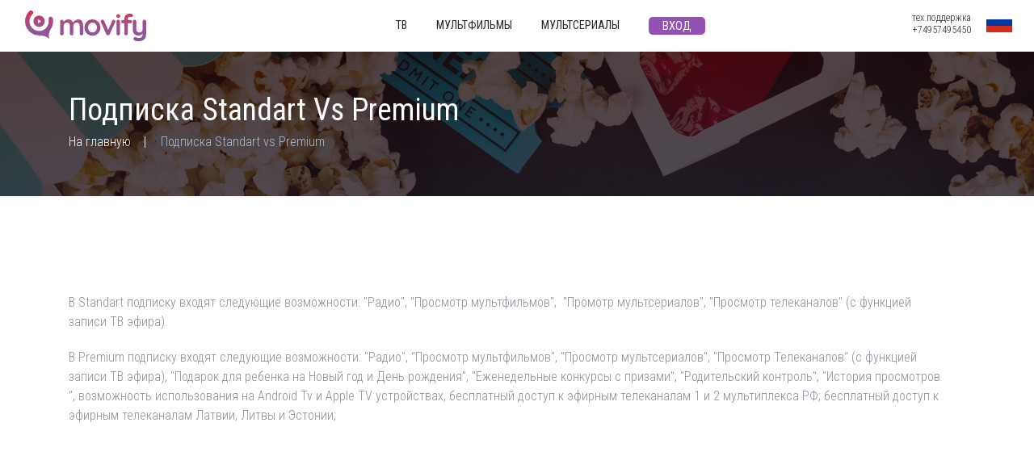

--- FILE ---
content_type: text/html; charset=UTF-8
request_url: https://kids.movify.tv/podpiska-standart-vs-premium
body_size: 4296
content:
<!DOCTYPE html>
<html lang="ru">
<head>
  <base href="https://kids.movify.tv/" />
  <meta charset="UTF-8">

  <!-- ===== Mobile viewport optimized ===== -->
  <meta http-equiv="X-UA-Compatible" content="IE=edge">
  <meta name="viewport" content="width=device-width, initial-scale=1.0,maximum-scale=1.0, user-scalable=no">

  <title>Подписка Standart vs Premium | Безопасное телевидение для детей и их родителей</title>
  <meta name="description" content="">
  <meta name="keywords" content="детский телеканал, детское телевидение, детские передачи, мультфильмы бесплатно, смотреть мультики, смотреть детское кино, кино детям, детские мультфильмы, обучающие передачи, образовательные программы, своими руками, поделки, психология для родителей, развитие творчества, дети, бесплатная детская, бесплатно +для детей, бесплатны +для детей, бесплатный детский, видео +для детей, возраст детей, голос дети, данные ребенка,день детей, детей инструкция, дети дошкольного возраста, дети онлайн, дети смотря, детская песня, детские годы, детские игры, 
детские интернет, детские песни, детские сайты, детские, детский бесплатно, детский игры, детский интернет, детский мир, детский официальный сайт, детский песни, детский песня, детский сайт, детский, дом ребенка, дошкольное детей, игры +для детей,картинки +для детей, купить детский, купить детскую, лечение детей, лучшее детям, мастер дети, официальный сайт детская, про детей, развитие ребенка, ребенку 1 год, ребенку 1, ребенку 2, ребенок +в год, ребенок 2 года, ребенок 3 года, ребенок 4 года, ребенок 5 лет, ребенок 6 лет, ребенок 7 лет, скачать детские, скачать детский, стихи +для детей" />

            <link rel="alternate" hreflang="en" href="https://kids.movify.tv/en/podpiska-standart-vs-premium" />
                <link rel="alternate" hreflang="ee" href="https://kids.movify.tv/ee/podpiska-standart-vs-premium" />
                <link rel="alternate" hreflang="lt" href="https://kids.movify.tv/lt/podpiska-standart-vs-premium" />
                <link rel="alternate" hreflang="ru" href="https://kids.movify.tv/podpiska-standart-vs-premium" />
            
  <!-- ===== Google Fonts ===== -->
  <link href="https://fonts.googleapis.com/css?family=Roboto+Condensed:300,400,500,700&display=swap&subset=cyrillic,latin-ext" rel="stylesheet">

  <!-- ===== CSS links ===== -->
    <link rel="stylesheet" href="/assets/css/vendors/flag-icon-css/css/flag-icon.min.css">
    <link rel="stylesheet" type="text/css" href="/assets/css/site.css?v=974">
            <link rel="stylesheet" type="text/css" href="/assets/revolution/css/all_revolution.css">
    
            <link rel="stylesheet" type="text/css" href="/assets/js/vendors/tooltipster/dist/css/tooltipster.bundle.min.css" />
        <link rel="stylesheet" type="text/css" href="/assets/js/vendors/tooltipster/dist/css/plugins/tooltipster/sideTip/themes/tooltipster-sideTip-punk.min.css" />
    

    

  <!-- HTML5 shim and Respond.js for IE8 support of HTML5 elements and media queries -->
  <!-- WARNING: Respond.js doesn't work if you view the page via file:// -->
  <!--[if lt IE 9]>
  <script src="https://oss.maxcdn.com/html5shiv/3.7.2/html5shiv.min.js"></script>
  <script src="https://oss.maxcdn.com/respond/1.4.2/respond.min.js"></script>
  <![endif]-->
  <script src="https://www.google.com/recaptcha/api.js" async defer></script>
</head>

<body>

<!-- =============== START OF PRELOADER =============== -->
<div class="loading">
  <div class="loading-inner">
    <div class="loading-effect">
      <div class="object"></div>
    </div>
  </div>
</div>
<!-- =============== END OF PRELOADER =============== -->



<!-- =============== START OF RESPONSIVE - MAIN NAV =============== -->
<nav id="main-mobile-nav"></nav>
<!-- =============== END OF RESPONSIVE - MAIN NAV =============== -->



<!-- =============== START OF WRAPPER =============== -->
<div class="wrapper">


  <!-- =============== START OF HEADER NAVIGATION =============== -->
  <!-- Insert the class "sticky" in the header if you want a sticky header -->
  <header class="header ">
    <div class="container-fluid">

      <!-- ====== Start of Navbar ====== -->
      <nav class="navbar navbar-expand-lg">

        <a class="navbar-brand" title="Безопасное телевидение для детей и их родителей" href="https://kids.movify.tv/">
          <!-- INSERT YOUR LOGO HERE -->
          <img alt="Безопасное телевидение для детей и их родителей" src="assets/images/logo.svg" alt="Безопасное телевидение для детей и их родителей" width="150" class="logo">
          <!-- INSERT YOUR WHITE LOGO HERE -->
          <img alt="Безопасное телевидение для детей и их родителей" src="assets/images/logo-white.svg" alt="Безопасное телевидение для детей и их родителей" width="150" class="logo-white">
        </a>

        
        <!-- Login Button on Responsive -->
        <a href="#language-popup" class="login-mobile-btn popup-with-zoom-anim"><span class="flag-icon flag-icon-ru"></span></a>

        <button id="mobile-nav-toggler" class="hamburger hamburger--collapse" type="button">
                       <span class="hamburger-box">
                          <span class="hamburger-inner"></span>
                       </span>
        </button>

        <!-- ====== Start of #main-nav ====== -->
        <div class="navbar-collapse" id="main-nav">

          <ul class="navbar-nav mx-auto" id="main-menu">
            
        
          <li class="nav-item">

              <a class="nav-link" href="https://kids.movify.tv/tv">
            
                <div style="">

                  ТВ
                  
                </div>  
              </a>

          </li>
                    
        
          <li class="nav-item">

              <a class="nav-link" href="https://kids.movify.tv/mul-tfil-my">
            
                <div style="">

                  МУЛЬТФИЛЬМЫ
                  
                </div>  
              </a>

          </li>
                    
        
          <li class="nav-item">

              <a class="nav-link" href="https://kids.movify.tv/mul-tserialy">
            
                <div style="">

                  МУЛЬТСЕРИАЛЫ
                  
                </div>  
              </a>

          </li>
                    
                
        
          <li class="nav-item">

              <a class="nav-link" href="https://kids.movify.tv/vhod/da">
            
                <div style="background-color:#9352b3;border-radius:5px;width:calc(30px + 2vw + 2vh);text-align: center;color:#ffffff;font-size: calc(6px + 0.4vw + 0.5vh);">

                  ВХОД
                  
                </div>  
              </a>

          </li>
            </ul>
<script>
    var supportPh = '<li class="mm-listitem" id="mb-support-ph"><div style="margin:70px 0 0 20px;"><div>тех.поддержка</div><div>+74957495450</div></div></li>';
</script>



          <!-- ====== Start of Extra Nav ====== -->
          <!--<ul class="navbar-nav extra-nav">
                          <li><a hreflang="en"  href="https://kids.movify.tv/en/podpiska-standart-vs-premium"><span class="flag-icon flag-icon-gb"></span></a></li>
                          <li><a hreflang="ee"  href="https://kids.movify.tv/ee/podpiska-standart-vs-premium"><span class="flag-icon flag-icon-ee"></span></a></li>
                          <li><a hreflang="lt"  href="https://kids.movify.tv/lt/podpiska-standart-vs-premium"><span class="flag-icon flag-icon-lt"></span></a></li>
                          <li><a hreflang="ru"  href="https://kids.movify.tv/podpiska-standart-vs-premium"><span class="flag-icon flag-icon-ru"></span></a></li>
                          <li><a hreflang="lv"  href="https://kids.movify.tv/lv/podpiska-standart-vs-premium"><span class="flag-icon flag-icon-lv"></span></a></li>
                      </ul>-->
          <ul class="navbar-nav extra-nav" id="support-phone" style="position: relative;right: 4%; display: block;line-height: 90%;font-weight: 300;color: #333;font-family: sans-serif;text-align: right;font-size:calc(4px + 0.4vw + 0.4vh);">
              <li>тех.поддержка</li>
                            <li>+74957495450</li>
                        </ul>      
          
          <!-- ====== End of Extra Nav ====== -->

        </div>
        <!-- ====== End of #main-nav ====== -->
      </nav>
      <!-- ====== End of Navbar ====== -->

    </div>
  </header>
  <!-- =============== END OF HEADER NAVIGATION =============== -->


    <!-- =============== START OF PAGE HEADER =============== -->
    <section class="page-header overlay-gradient" style="background: url(assets/images/posters/movie-collection.jpg);">
        <div class="container">
            <div class="inner">
                <h2 class="title">Подписка Standart vs Premium </h2>
                <ol class="breadcrumb">
                    <li><a href="https://kids.movify.tv/">На главную</a></li>
                    ;
                    <li>Подписка Standart vs Premium </li>
                </ol>
            </div>
        </div>
    </section>
    <!-- =============== END OF PAGE HEADER =============== -->
    <!-- =============== START OF MAIN =============== -->
    <main class="blog-detail ptb100">
        <div class="container">

            <!-- Start of Row -->
            <div class="row">

                <!-- Start of Blog Post Content -->
                <div class="col-lg-12 col-md-12 col-sm-12">
                    <div class="blog-post-wrapper">
                        <!-- Start of Blog Post -->
                        <article class="blog-post-detail">
                                                        <!-- Content -->
                            <div class="post-content">
                                <p>В Standart подписку входят следующие возможности: "Радио", "Просмотр мультфильмов",&nbsp; "Промотр мультсериалов", "Просмотр телеканалов" (с функцией записи ТВ эфира).</p>
<p>В Premium подписку входят следующие возможности: "Радио", "Просмотр мультфильмов", "Просмотр мультсериалов", "Просмотр Телеканалов" (с функцией записи ТВ эфира), "Подарок для ребенка на Новый год и День рождения", "Еженедельные конкурсы с призами", "Родительский контроль", "История просмотров ", возможность использования на Аndroid Tv и Apple TV устройствах, бесплатный доступ к эфирным телеканалам 1 и 2 мультиплекса РФ; бесплатный доступ к эфирным телеканалам Латвии, Литвы и Эстонии;&nbsp;</p>

                                                            </div>
                        </article>
                        <!-- End of Blog Post -->
                    </div>
                </div>
                <!-- End of Blog Post Content -->
            </div>
            <!-- End of Row -->
                                </div>
    </main>
    <!-- =============== END OF MAIN =============== -->

<!-- =============== START OF FOOTER =============== -->




<!-- =============== START OF LOGIN & REGISTER POPUP =============== -->
<div id="language-popup" class="small-dialog zoom-anim-dialog mfp-hide">

    <!-- ===== Start of Signin wrapper ===== -->
    <div class="signin-wrapper">
        <div class="small-dialog-content">

            <ul class="navbar-nav extra-nav">
                                    <li><a hreflang="en"  href="https://kids.movify.tv/en/podpiska-standart-vs-premium"><span class="flag-icon flag-icon-gb"></span>&nbsp;&nbsp; english</a></li>
                                    <li><a hreflang="ee"  href="https://kids.movify.tv/ee/podpiska-standart-vs-premium"><span class="flag-icon flag-icon-ee"></span>&nbsp;&nbsp; eesti</a></li>
                                    <li><a hreflang="lt"  href="https://kids.movify.tv/lt/podpiska-standart-vs-premium"><span class="flag-icon flag-icon-lt"></span>&nbsp;&nbsp; lietuvių</a></li>
                                    <li><a hreflang="ru"  href="https://kids.movify.tv/podpiska-standart-vs-premium"><span class="flag-icon flag-icon-ru"></span>&nbsp;&nbsp; русский</a></li>
                                    <li><a hreflang="lv"  href="https://kids.movify.tv/lv/podpiska-standart-vs-premium"><span class="flag-icon flag-icon-lv"></span>&nbsp;&nbsp; latviešu</a></li>
                            </ul>
        </div>

    </div>
    <!-- ===== End of Signin wrapper ===== -->

</div>
<!-- =============== END OF LOGIN & REGISTER POPUP =============== -->








<footer class="footer1 bg-dark">

  <!-- ===== START OF FOOTER WIDGET AREA ===== -->
  <div class="footer-widget-area ptb100">
    <div class="container">
      <div class="row">

        <!-- Start of Widget 1 -->
        <div class="col-lg-3 col-md-6 col-sm-12">
          <div class="widget widget-about">

            <!-- INSERT YOUR LOGO HERE -->
            <img src="assets/images/logo.svg" alt="logo" class="logo">
            <!-- INSERT YOUR WHITE LOGO HERE -->
            <img src="assets/images/logo-white.svg" alt="white logo" class="logo-white">
            <p class="nomargin"> IK Detskij Telekanal Multimania Ltd<br/>
Регистрационный номер 40002179568<br/><br/>
Адрес: улица Золитудес 21а,<br/> Рига, Латвия, ЛВ-1006.<br/><br/>
Email: content@movify.tv<br/>
Телефон: +74957495450 </p>
          </div>
        </div>
        <!-- End of Widget 1 -->

        <!-- Start of Widget 2 -->
        <div class="col-lg-3 col-md-6 col-sm-12">
          <div class="widget widget-links">
            <h4 class="widget-title">Услуги</h4>
              <ul class="general-listing"><li id="3"><a href="https://kids.movify.tv/tv">ТВ</a></li><li id="2"><a href="https://kids.movify.tv/mul-tfil-my">Мультфильмы</a></li><li id="6"><a href="https://kids.movify.tv/mul-tserialy">Мультсериалы</a></li><li id="22"><a href="https://kids.movify.tv/kabinet/da">Кабинет</a></li><li id="21"><a href="https://kids.movify.tv/vhod/da">Вход</a></li></ul>
          </div>
        </div>
        <!-- End of Widget 2 -->

        <!-- Start of Widget 3 -->
        <div class="col-lg-3 col-md-6 col-sm-12">
          <div class="widget widget-blog">
                <h4 class="widget-title">О нас</h4>
                <ul class="general-listing"><li id="14"><a href="https://kids.movify.tv/rekvizity">Реквизиты</a></li><li id="15"><a href="https://kids.movify.tv/pravoobladatelyam">Правообладателям</a></li><li id="16"><a href="https://kids.movify.tv/novosti">Новости</a></li><li id="17" class="active"><a href="https://kids.movify.tv/podpiska-standart-vs-premium">Подписка Standart vs Premium</a></li></ul>
          </div>
        </div>
        <!-- End of Widget 3 -->



      </div>
    </div>
  </div>
  <!-- ===== END OF FOOTER WIDGET AREA ===== -->


  <!-- ===== START OF FOOTER COPYRIGHT AREA ===== -->
  <div class="footer-copyright-area ptb30">
    <div class="container">
      <div class="row">
        <div class="col-md-12">
          <div class="d-flex">
            <div class="links">
              Copyright © 2026, IK Detskij Telekanal Multimania Ltd
            </div>
            <div class="copyright ml-auto"><a style="color: #cfcfcf;" title="www.greenhosting.ru" href="#"> www.greenhosting.ru</a></div>
          </div>
        </div>
      </div>
    </div>
  </div>
  <!-- ===== END OF FOOTER COPYRIGHT AREA ===== -->

</footer>
<!-- =============== END OF FOOTER =============== -->

</div>
<!-- =============== END OF WRAPPER =============== -->

<!-- ===== Start of Back to Top Button ===== -->
<div id="backtotop">
  <a href="#"></a>
</div>
<!-- ===== End of Back to Top Button ===== -->


<script src="/assets/js/jquery-3.2.1.min.js"></script>
<script src="/assets/js/site.js?v=136"></script>


    <script type="text/javascript" src="/assets/revolution/js/jquery.themepunch.tools.min.js"></script>
    <script type="text/javascript" src="/assets/revolution/js/revolution_all.js"></script>

    <script type="text/javascript" src="/assets/js/vendors/tooltipster/dist/js/tooltipster.bundle.min.js"></script>



</body>
</html>


--- FILE ---
content_type: image/svg+xml
request_url: https://kids.movify.tv/assets/images/logo-white.svg
body_size: 1782
content:
<?xml version="1.0" encoding="utf-8"?>
<!-- Generator: Adobe Illustrator 19.0.0, SVG Export Plug-In . SVG Version: 6.00 Build 0)  -->
<svg version="1.1" id="Layer_1" xmlns="http://www.w3.org/2000/svg" xmlns:xlink="http://www.w3.org/1999/xlink" x="0px" y="0px"
	 viewBox="0 0 204.5 51.7" style="enable-background:new 0 0 204.5 51.7;" xml:space="preserve">
<style type="text/css">
	.st0{fill:#FFFFFF;}
</style>
<g id="XMLID_79_">
	<g id="XMLID_95_">
		<path id="XMLID_99_" class="st0" d="M43.5,31.2C43.5,31.2,43.5,31.2,43.5,31.2L43.5,31.2c2.4-3.7,3.9-8.2,3.9-13
			c0-1.3-0.1-2.6-0.3-3.8c-0.3-2.7-2.3-4-3.8-4c-2.1,0-4,1.7-3.5,5.4c0,0,0,0,0,0c0.1,0.8,0.2,1.7,0.2,2.5
			c-0.1,9-7.6,16.3-16.6,16.1c-8.8-0.2-16-7.4-16-16.3c0-4.2,1.6-8.1,4.3-11c0,0,0,0,0,0c0,0,2.1-2,2.1-3.4C13.8,1.7,12.1,0,10,0
			C9.1,0,8,0.4,7.1,1.3c0,0,0,0,0,0C2.7,5.6,0,11.6,0,18.1C0,31,10.2,41.5,22.9,41.9c0,0,1.3,0,1.3,0c12.3,0.1,16.7,6.2,16.7,6.2
			c-2.2-8.3,1-14.4,2.2-16.3C43.2,31.6,43.4,31.4,43.5,31.2z"/>
		<path id="XMLID_96_" class="st0" d="M23.7,8.5c-5.3,0-9.6,4.3-9.6,9.6s4.3,9.6,9.6,9.6s9.6-4.3,9.6-9.6S29,8.5,23.7,8.5z
			 M26.9,18.5l-4.8,3.1c-0.2,0.1-0.4,0-0.4-0.2L21.6,15c0-0.2,0.2-0.4,0.4-0.2l4.9,3.2C27.1,18.1,27.1,18.4,26.9,18.5z"/>
	</g>
	<g id="XMLID_80_">
		<path id="XMLID_93_" class="st0" d="M96.1,18c1.2,2,1.9,4.7,1.9,8.3v12.6c0,0.9-0.3,1.6-0.8,2.1c-0.6,0.6-1.3,0.9-2.1,0.9
			c-0.9,0-1.6-0.3-2.1-0.9c-0.6-0.6-0.8-1.3-0.8-2.1V26.3c0-1.8-0.4-3.2-1.1-4.3c-0.7-1-1.9-1.6-3.7-1.6c-1.8,0-3.3,0.6-4.3,1.7
			c-1,1.1-1.6,2.5-1.6,4.2v12.6c0,0.9-0.3,1.6-0.8,2.1c-0.6,0.6-1.3,0.9-2.1,0.9c-0.9,0-1.6-0.3-2.1-0.9c-0.6-0.6-0.8-1.3-0.8-2.1
			V26.3c0-1.8-0.4-3.2-1.1-4.3c-0.7-1-1.9-1.6-3.7-1.6c-1.8,0-3.3,0.6-4.3,1.7c-1,1.1-1.6,2.5-1.6,4.2v12.6c0,0.9-0.3,1.6-0.8,2.1
			c-0.6,0.6-1.3,0.9-2.1,0.9c-0.9,0-1.6-0.3-2.1-0.9c-0.6-0.6-0.8-1.3-0.8-2.1V18.5c0-0.9,0.3-1.6,0.8-2.1c0.6-0.6,1.3-0.9,2.1-0.9
			c0.9,0,1.6,0.3,2.1,0.9c0.6,0.6,0.8,1.3,0.8,2.1v0.8c0.9-1.2,2-2.2,3.4-3c1.4-0.8,2.9-1.3,4.6-1.3c4.1,0,6.8,1.8,7.9,5.4
			c0.8-1.4,1.9-2.6,3.4-3.7c1.5-1.1,3.3-1.7,5.2-1.7C92.6,15,94.8,16,96.1,18z"/>
		<path id="XMLID_90_" class="st0" d="M125.4,35.8c-1.2,2.1-2.8,3.7-4.9,4.9c-2.1,1.2-4.3,1.7-6.8,1.7c-2.5,0-4.8-0.6-6.8-1.7
			c-2-1.1-3.6-2.8-4.8-4.9c-1.2-2.1-1.8-4.4-1.8-7.1c0-2.6,0.6-5,1.8-7.1c1.2-2.1,2.8-3.7,4.8-4.9c2-1.2,4.3-1.7,6.8-1.7
			c2.5,0,4.7,0.6,6.8,1.7c2.1,1.2,3.7,2.8,4.9,4.9c1.2,2.1,1.8,4.4,1.8,7.1C127.2,31.4,126.6,33.7,125.4,35.8z M120.3,24.4
			c-0.7-1.3-1.6-2.2-2.7-2.9s-2.4-1-3.8-1c-1.4,0-2.6,0.3-3.8,1s-2,1.7-2.7,2.9c-0.7,1.3-1,2.7-1,4.3c0,1.6,0.3,3,1,4.3
			c0.7,1.2,1.6,2.2,2.7,2.9c1.1,0.7,2.4,1,3.8,1c1.4,0,2.6-0.3,3.8-1c1.1-0.7,2-1.7,2.7-2.9c0.7-1.2,1-2.7,1-4.3
			C121.3,27.1,121,25.7,120.3,24.4z"/>
		<path id="XMLID_88_" class="st0" d="M151.7,16.3c0.5,0.5,0.8,1.1,0.8,1.9c0,0.4-0.1,0.9-0.4,1.5L142.8,40c-0.2,0.6-0.6,1-1,1.3
			c-0.4,0.3-0.9,0.5-1.5,0.5l-0.4,0c-0.6,0-1.1-0.2-1.6-0.5c-0.5-0.3-0.8-0.8-1.1-1.4l-9.2-20.3c-0.2-0.5-0.3-1.1-0.3-1.6
			c0-0.7,0.3-1.3,0.8-1.8c0.6-0.5,1.2-0.8,2.1-0.8c0.6,0,1.2,0.2,1.7,0.5c0.5,0.3,0.9,0.8,1.2,1.4l6.8,15.6l6.8-15.5
			c0.3-0.6,0.6-1.1,1.1-1.4c0.5-0.3,1-0.5,1.5-0.4C150.5,15.6,151.1,15.8,151.7,16.3z"/>
		<path id="XMLID_85_" class="st0" d="M154.9,11.8c-0.5-0.4-0.7-1-0.7-1.9V8.9c0-0.9,0.2-1.6,0.7-1.9c0.5-0.4,1.3-0.5,2.4-0.5
			c1.1,0,2,0.2,2.4,0.5c0.5,0.4,0.7,1,0.7,1.9v0.9c0,1-0.2,1.6-0.7,1.9c-0.5,0.3-1.3,0.5-2.4,0.5C156.1,12.3,155.3,12.1,154.9,11.8z
			 M159.4,41c-0.6,0.6-1.3,0.9-2.1,0.9c-0.9,0-1.6-0.3-2.1-0.9c-0.6-0.6-0.8-1.3-0.8-2.1V18.5c0-0.9,0.3-1.6,0.8-2.1
			c0.6-0.6,1.3-0.9,2.1-0.9c0.9,0,1.6,0.3,2.1,0.9c0.6,0.6,0.8,1.3,0.8,2.1v20.4C160.3,39.7,160,40.4,159.4,41z"/>
		<path id="XMLID_83_" class="st0" d="M174.2,11.6c-0.5,0.6-0.7,1.3-0.7,2.1V16h4.5c0.8,0,1.4,0.3,2,0.8c0.5,0.5,0.8,1.2,0.8,1.9
			c0,0.8-0.3,1.4-0.8,1.9c-0.5,0.5-1.2,0.8-2,0.8h-4.5v17.5c0,0.9-0.3,1.6-0.8,2.1c-0.6,0.6-1.3,0.9-2.1,0.9c-0.9,0-1.6-0.3-2.1-0.9
			c-0.6-0.6-0.8-1.3-0.8-2.1V21.4h-2.7c-0.8,0-1.4-0.3-2-0.8c-0.5-0.5-0.8-1.2-0.8-1.9c0-0.8,0.3-1.4,0.8-1.9c0.5-0.5,1.2-0.8,2-0.8
			h2.7v-2.3c0-2.5,0.8-4.5,2.5-6c1.7-1.5,4.1-2.3,7.3-2.3c1.2,0,2.3,0.2,3.2,0.7c0.9,0.5,1.4,1.2,1.4,2.3c0,0.8-0.2,1.4-0.7,1.9
			c-0.5,0.5-1,0.7-1.7,0.7c-0.2,0-0.3,0-0.5,0c-0.2,0-0.4-0.1-0.6-0.1c-0.8-0.2-1.4-0.3-2-0.3C175.4,10.6,174.6,11,174.2,11.6z"/>
		<path id="XMLID_81_" class="st0" d="M203.6,16.4c0.6,0.6,0.8,1.3,0.8,2.1v21c0,4.3-1.2,7.4-3.5,9.3c-2.3,2-5.4,2.9-9.2,2.9
			c-1.1,0-2.3-0.1-3.4-0.3c-1.2-0.2-2.1-0.4-2.8-0.7c-1.6-0.7-2.4-1.6-2.4-2.9c0-0.2,0-0.5,0.1-0.8c0.2-0.7,0.5-1.3,1-1.7
			c0.5-0.4,1-0.6,1.6-0.6c0.3,0,0.6,0,0.9,0.1c0.2,0.1,0.6,0.3,1.2,0.5c0.6,0.2,1.2,0.4,1.8,0.6c0.6,0.1,1.3,0.2,2,0.2
			c2.3,0,4.1-0.5,5.2-1.5c1.1-1,1.7-2.7,1.7-5.2v-0.5c-1.7,2.1-4.4,3.2-8,3.2c-1.7,0-3.2-0.4-4.5-1.2c-1.3-0.8-2.3-1.9-3.1-3.4
			c-0.7-1.4-1.1-3.1-1.1-4.9V18.5c0-0.9,0.3-1.6,0.8-2.1c0.6-0.6,1.3-0.9,2.1-0.9c0.9,0,1.6,0.3,2.1,0.9c0.6,0.6,0.8,1.3,0.8,2.1
			v12.6c0,2.1,0.5,3.6,1.4,4.5c0.9,0.9,2.2,1.4,4,1.4c1.7,0,3-0.5,4-1.5c0.9-1,1.4-2.4,1.4-4.3V18.5c0-0.9,0.3-1.6,0.8-2.1
			c0.6-0.6,1.3-0.9,2.1-0.9C202.4,15.5,203.1,15.8,203.6,16.4z"/>
	</g>
</g>
</svg>


--- FILE ---
content_type: image/svg+xml
request_url: https://kids.movify.tv/assets/images/logo.svg
body_size: 2248
content:
<?xml version="1.0" encoding="utf-8"?>
<!-- Generator: Adobe Illustrator 19.0.0, SVG Export Plug-In . SVG Version: 6.00 Build 0)  -->
<svg version="1.1" id="Layer_1" xmlns="http://www.w3.org/2000/svg" xmlns:xlink="http://www.w3.org/1999/xlink" x="0px" y="0px"
	 viewBox="0 0 204.5 51.7" style="enable-background:new 0 0 204.5 51.7;" xml:space="preserve">
<style type="text/css">
	.st0{fill:url(#XMLID_15_);}
	.st1{fill:url(#XMLID_16_);}
	.st2{fill:url(#XMLID_17_);}
	.st3{fill:url(#XMLID_18_);}
	.st4{fill:url(#XMLID_19_);}
	.st5{fill:url(#XMLID_20_);}
	.st6{fill:url(#XMLID_21_);}
	.st7{fill:url(#XMLID_22_);}
</style>
<g id="XMLID_79_">
	<g id="XMLID_95_">
		<linearGradient id="XMLID_15_" gradientUnits="userSpaceOnUse" x1="23.6781" y1="-3.1459" x2="23.6781" y2="48.2956">
			<stop  offset="0" style="stop-color:#E91C37"/>
			<stop  offset="5.948329e-002" style="stop-color:#DF2945"/>
			<stop  offset="0.1861" style="stop-color:#CB3A5D"/>
			<stop  offset="0.316" style="stop-color:#BA4571"/>
			<stop  offset="0.4471" style="stop-color:#AB4C82"/>
			<stop  offset="0.5796" style="stop-color:#9F508F"/>
			<stop  offset="0.7144" style="stop-color:#965399"/>
			<stop  offset="0.8528" style="stop-color:#90559F"/>
			<stop  offset="1" style="stop-color:#8E55A2"/>
		</linearGradient>
		<path id="XMLID_99_" class="st0" d="M43.5,31.2C43.5,31.2,43.5,31.2,43.5,31.2L43.5,31.2c2.4-3.7,3.9-8.2,3.9-13
			c0-1.3-0.1-2.6-0.3-3.8c-0.3-2.7-2.3-4-3.8-4c-2.1,0-4,1.7-3.5,5.4c0,0,0,0,0,0c0.1,0.8,0.2,1.7,0.2,2.5
			c-0.1,9-7.6,16.3-16.6,16.1c-8.8-0.2-16-7.4-16-16.3c0-4.2,1.6-8.1,4.3-11c0,0,0,0,0,0c0,0,2.1-2,2.1-3.4C13.8,1.7,12.1,0,10,0
			C9.1,0,8,0.4,7.1,1.3c0,0,0,0,0,0C2.7,5.6,0,11.6,0,18.1C0,31,10.2,41.5,22.9,41.9c0,0,1.3,0,1.3,0c12.3,0.1,16.7,6.2,16.7,6.2
			c-2.2-8.3,1-14.4,2.2-16.3C43.2,31.6,43.4,31.4,43.5,31.2z"/>
		<linearGradient id="XMLID_16_" gradientUnits="userSpaceOnUse" x1="23.6781" y1="-3.1459" x2="23.6781" y2="48.2956">
			<stop  offset="0" style="stop-color:#E91C37"/>
			<stop  offset="5.948329e-002" style="stop-color:#DF2945"/>
			<stop  offset="0.1861" style="stop-color:#CB3A5D"/>
			<stop  offset="0.316" style="stop-color:#BA4571"/>
			<stop  offset="0.4471" style="stop-color:#AB4C82"/>
			<stop  offset="0.5796" style="stop-color:#9F508F"/>
			<stop  offset="0.7144" style="stop-color:#965399"/>
			<stop  offset="0.8528" style="stop-color:#90559F"/>
			<stop  offset="1" style="stop-color:#8E55A2"/>
		</linearGradient>
		<path id="XMLID_96_" class="st1" d="M23.7,8.5c-5.3,0-9.6,4.3-9.6,9.6s4.3,9.6,9.6,9.6s9.6-4.3,9.6-9.6S29,8.5,23.7,8.5z
			 M26.9,18.5l-4.8,3.1c-0.2,0.1-0.4,0-0.4-0.2L21.6,15c0-0.2,0.2-0.4,0.4-0.2l4.9,3.2C27.1,18.1,27.1,18.4,26.9,18.5z"/>
	</g>
	<g id="XMLID_80_">
		<linearGradient id="XMLID_17_" gradientUnits="userSpaceOnUse" x1="78.4204" y1="-3.1459" x2="78.4204" y2="48.2956">
			<stop  offset="0" style="stop-color:#E91C37"/>
			<stop  offset="5.948329e-002" style="stop-color:#DF2945"/>
			<stop  offset="0.1861" style="stop-color:#CB3A5D"/>
			<stop  offset="0.316" style="stop-color:#BA4571"/>
			<stop  offset="0.4471" style="stop-color:#AB4C82"/>
			<stop  offset="0.5796" style="stop-color:#9F508F"/>
			<stop  offset="0.7144" style="stop-color:#965399"/>
			<stop  offset="0.8528" style="stop-color:#90559F"/>
			<stop  offset="1" style="stop-color:#8E55A2"/>
		</linearGradient>
		<path id="XMLID_93_" class="st2" d="M96.1,18c1.2,2,1.9,4.7,1.9,8.3v12.6c0,0.9-0.3,1.6-0.8,2.1c-0.6,0.6-1.3,0.9-2.1,0.9
			c-0.9,0-1.6-0.3-2.1-0.9c-0.6-0.6-0.8-1.3-0.8-2.1V26.3c0-1.8-0.4-3.2-1.1-4.3c-0.7-1-1.9-1.6-3.7-1.6c-1.8,0-3.3,0.6-4.3,1.7
			c-1,1.1-1.6,2.5-1.6,4.2v12.6c0,0.9-0.3,1.6-0.8,2.1c-0.6,0.6-1.3,0.9-2.1,0.9c-0.9,0-1.6-0.3-2.1-0.9c-0.6-0.6-0.8-1.3-0.8-2.1
			V26.3c0-1.8-0.4-3.2-1.1-4.3c-0.7-1-1.9-1.6-3.7-1.6c-1.8,0-3.3,0.6-4.3,1.7c-1,1.1-1.6,2.5-1.6,4.2v12.6c0,0.9-0.3,1.6-0.8,2.1
			c-0.6,0.6-1.3,0.9-2.1,0.9c-0.9,0-1.6-0.3-2.1-0.9c-0.6-0.6-0.8-1.3-0.8-2.1V18.5c0-0.9,0.3-1.6,0.8-2.1c0.6-0.6,1.3-0.9,2.1-0.9
			c0.9,0,1.6,0.3,2.1,0.9c0.6,0.6,0.8,1.3,0.8,2.1v0.8c0.9-1.2,2-2.2,3.4-3c1.4-0.8,2.9-1.3,4.6-1.3c4.1,0,6.8,1.8,7.9,5.4
			c0.8-1.4,1.9-2.6,3.4-3.7c1.5-1.1,3.3-1.7,5.2-1.7C92.6,15,94.8,16,96.1,18z"/>
		<linearGradient id="XMLID_18_" gradientUnits="userSpaceOnUse" x1="113.8142" y1="-3.1459" x2="113.8142" y2="48.2956">
			<stop  offset="0" style="stop-color:#E91C37"/>
			<stop  offset="5.948329e-002" style="stop-color:#DF2945"/>
			<stop  offset="0.1861" style="stop-color:#CB3A5D"/>
			<stop  offset="0.316" style="stop-color:#BA4571"/>
			<stop  offset="0.4471" style="stop-color:#AB4C82"/>
			<stop  offset="0.5796" style="stop-color:#9F508F"/>
			<stop  offset="0.7144" style="stop-color:#965399"/>
			<stop  offset="0.8528" style="stop-color:#90559F"/>
			<stop  offset="1" style="stop-color:#8E55A2"/>
		</linearGradient>
		<path id="XMLID_90_" class="st3" d="M125.4,35.8c-1.2,2.1-2.8,3.7-4.9,4.9c-2.1,1.2-4.3,1.7-6.8,1.7c-2.5,0-4.8-0.6-6.8-1.7
			c-2-1.1-3.6-2.8-4.8-4.9c-1.2-2.1-1.8-4.4-1.8-7.1c0-2.6,0.6-5,1.8-7.1c1.2-2.1,2.8-3.7,4.8-4.9c2-1.2,4.3-1.7,6.8-1.7
			c2.5,0,4.7,0.6,6.8,1.7c2.1,1.2,3.7,2.8,4.9,4.9c1.2,2.1,1.8,4.4,1.8,7.1C127.2,31.4,126.6,33.7,125.4,35.8z M120.3,24.4
			c-0.7-1.3-1.6-2.2-2.7-2.9s-2.4-1-3.8-1c-1.4,0-2.6,0.3-3.8,1s-2,1.7-2.7,2.9c-0.7,1.3-1,2.7-1,4.3c0,1.6,0.3,3,1,4.3
			c0.7,1.2,1.6,2.2,2.7,2.9c1.1,0.7,2.4,1,3.8,1c1.4,0,2.6-0.3,3.8-1c1.1-0.7,2-1.7,2.7-2.9c0.7-1.2,1-2.7,1-4.3
			C121.3,27.1,121,25.7,120.3,24.4z"/>
		<linearGradient id="XMLID_19_" gradientUnits="userSpaceOnUse" x1="140.0889" y1="-3.1459" x2="140.0889" y2="48.2956">
			<stop  offset="0" style="stop-color:#E91C37"/>
			<stop  offset="5.948329e-002" style="stop-color:#DF2945"/>
			<stop  offset="0.1861" style="stop-color:#CB3A5D"/>
			<stop  offset="0.316" style="stop-color:#BA4571"/>
			<stop  offset="0.4471" style="stop-color:#AB4C82"/>
			<stop  offset="0.5796" style="stop-color:#9F508F"/>
			<stop  offset="0.7144" style="stop-color:#965399"/>
			<stop  offset="0.8528" style="stop-color:#90559F"/>
			<stop  offset="1" style="stop-color:#8E55A2"/>
		</linearGradient>
		<path id="XMLID_88_" class="st4" d="M151.7,16.3c0.5,0.5,0.8,1.1,0.8,1.9c0,0.4-0.1,0.9-0.4,1.5L142.8,40c-0.2,0.6-0.6,1-1,1.3
			c-0.4,0.3-0.9,0.5-1.5,0.5l-0.4,0c-0.6,0-1.1-0.2-1.6-0.5c-0.5-0.3-0.8-0.8-1.1-1.4l-9.2-20.3c-0.2-0.5-0.3-1.1-0.3-1.6
			c0-0.7,0.3-1.3,0.8-1.8c0.6-0.5,1.2-0.8,2.1-0.8c0.6,0,1.2,0.2,1.7,0.5c0.5,0.3,0.9,0.8,1.2,1.4l6.8,15.6l6.8-15.5
			c0.3-0.6,0.6-1.1,1.1-1.4c0.5-0.3,1-0.5,1.5-0.4C150.5,15.6,151.1,15.8,151.7,16.3z"/>
		<linearGradient id="XMLID_20_" gradientUnits="userSpaceOnUse" x1="157.293" y1="-3.1459" x2="157.293" y2="48.2956">
			<stop  offset="0" style="stop-color:#E91C37"/>
			<stop  offset="5.948329e-002" style="stop-color:#DF2945"/>
			<stop  offset="0.1861" style="stop-color:#CB3A5D"/>
			<stop  offset="0.316" style="stop-color:#BA4571"/>
			<stop  offset="0.4471" style="stop-color:#AB4C82"/>
			<stop  offset="0.5796" style="stop-color:#9F508F"/>
			<stop  offset="0.7144" style="stop-color:#965399"/>
			<stop  offset="0.8528" style="stop-color:#90559F"/>
			<stop  offset="1" style="stop-color:#8E55A2"/>
		</linearGradient>
		<path id="XMLID_85_" class="st5" d="M154.9,11.8c-0.5-0.4-0.7-1-0.7-1.9V8.9c0-0.9,0.2-1.6,0.7-1.9c0.5-0.4,1.3-0.5,2.4-0.5
			c1.1,0,2,0.2,2.4,0.5c0.5,0.4,0.7,1,0.7,1.9v0.9c0,1-0.2,1.6-0.7,1.9c-0.5,0.3-1.3,0.5-2.4,0.5C156.1,12.3,155.3,12.1,154.9,11.8z
			 M159.4,41c-0.6,0.6-1.3,0.9-2.1,0.9c-0.9,0-1.6-0.3-2.1-0.9c-0.6-0.6-0.8-1.3-0.8-2.1V18.5c0-0.9,0.3-1.6,0.8-2.1
			c0.6-0.6,1.3-0.9,2.1-0.9c0.9,0,1.6,0.3,2.1,0.9c0.6,0.6,0.8,1.3,0.8,2.1v20.4C160.3,39.7,160,40.4,159.4,41z"/>
		<linearGradient id="XMLID_21_" gradientUnits="userSpaceOnUse" x1="172.0317" y1="-3.1459" x2="172.0317" y2="48.2956">
			<stop  offset="0" style="stop-color:#E91C37"/>
			<stop  offset="5.948329e-002" style="stop-color:#DF2945"/>
			<stop  offset="0.1861" style="stop-color:#CB3A5D"/>
			<stop  offset="0.316" style="stop-color:#BA4571"/>
			<stop  offset="0.4471" style="stop-color:#AB4C82"/>
			<stop  offset="0.5796" style="stop-color:#9F508F"/>
			<stop  offset="0.7144" style="stop-color:#965399"/>
			<stop  offset="0.8528" style="stop-color:#90559F"/>
			<stop  offset="1" style="stop-color:#8E55A2"/>
		</linearGradient>
		<path id="XMLID_83_" class="st6" d="M174.2,11.6c-0.5,0.6-0.7,1.3-0.7,2.1V16h4.5c0.8,0,1.4,0.3,2,0.8c0.5,0.5,0.8,1.2,0.8,1.9
			c0,0.8-0.3,1.4-0.8,1.9c-0.5,0.5-1.2,0.8-2,0.8h-4.5v17.5c0,0.9-0.3,1.6-0.8,2.1c-0.6,0.6-1.3,0.9-2.1,0.9c-0.9,0-1.6-0.3-2.1-0.9
			c-0.6-0.6-0.8-1.3-0.8-2.1V21.4h-2.7c-0.8,0-1.4-0.3-2-0.8c-0.5-0.5-0.8-1.2-0.8-1.9c0-0.8,0.3-1.4,0.8-1.9c0.5-0.5,1.2-0.8,2-0.8
			h2.7v-2.3c0-2.5,0.8-4.5,2.5-6c1.7-1.5,4.1-2.3,7.3-2.3c1.2,0,2.3,0.2,3.2,0.7c0.9,0.5,1.4,1.2,1.4,2.3c0,0.8-0.2,1.4-0.7,1.9
			c-0.5,0.5-1,0.7-1.7,0.7c-0.2,0-0.3,0-0.5,0c-0.2,0-0.4-0.1-0.6-0.1c-0.8-0.2-1.4-0.3-2-0.3C175.4,10.6,174.6,11,174.2,11.6z"/>
		<linearGradient id="XMLID_22_" gradientUnits="userSpaceOnUse" x1="193.2036" y1="-3.1459" x2="193.2036" y2="48.2956">
			<stop  offset="0" style="stop-color:#E91C37"/>
			<stop  offset="5.948329e-002" style="stop-color:#DF2945"/>
			<stop  offset="0.1861" style="stop-color:#CB3A5D"/>
			<stop  offset="0.316" style="stop-color:#BA4571"/>
			<stop  offset="0.4471" style="stop-color:#AB4C82"/>
			<stop  offset="0.5796" style="stop-color:#9F508F"/>
			<stop  offset="0.7144" style="stop-color:#965399"/>
			<stop  offset="0.8528" style="stop-color:#90559F"/>
			<stop  offset="1" style="stop-color:#8E55A2"/>
		</linearGradient>
		<path id="XMLID_81_" class="st7" d="M203.6,16.4c0.6,0.6,0.8,1.3,0.8,2.1v21c0,4.3-1.2,7.4-3.5,9.3c-2.3,2-5.4,2.9-9.2,2.9
			c-1.1,0-2.3-0.1-3.4-0.3c-1.2-0.2-2.1-0.4-2.8-0.7c-1.6-0.7-2.4-1.6-2.4-2.9c0-0.2,0-0.5,0.1-0.8c0.2-0.7,0.5-1.3,1-1.7
			c0.5-0.4,1-0.6,1.6-0.6c0.3,0,0.6,0,0.9,0.1c0.2,0.1,0.6,0.3,1.2,0.5c0.6,0.2,1.2,0.4,1.8,0.6c0.6,0.1,1.3,0.2,2,0.2
			c2.3,0,4.1-0.5,5.2-1.5c1.1-1,1.7-2.7,1.7-5.2v-0.5c-1.7,2.1-4.4,3.2-8,3.2c-1.7,0-3.2-0.4-4.5-1.2c-1.3-0.8-2.3-1.9-3.1-3.4
			c-0.7-1.4-1.1-3.1-1.1-4.9V18.5c0-0.9,0.3-1.6,0.8-2.1c0.6-0.6,1.3-0.9,2.1-0.9c0.9,0,1.6,0.3,2.1,0.9c0.6,0.6,0.8,1.3,0.8,2.1
			v12.6c0,2.1,0.5,3.6,1.4,4.5c0.9,0.9,2.2,1.4,4,1.4c1.7,0,3-0.5,4-1.5c0.9-1,1.4-2.4,1.4-4.3V18.5c0-0.9,0.3-1.6,0.8-2.1
			c0.6-0.6,1.3-0.9,2.1-0.9C202.4,15.5,203.1,15.8,203.6,16.4z"/>
	</g>
</g>
</svg>


--- FILE ---
content_type: application/javascript; charset=utf-8
request_url: https://kids.movify.tv/assets/revolution/js/revolution_all.js
body_size: 58957
content:
!function(e){var t={};function i(a){if(t[a])return t[a].exports;var o=t[a]={i:a,l:!1,exports:{}};return e[a].call(o.exports,o,o.exports,i),o.l=!0,o.exports}i.m=e,i.c=t,i.d=function(e,t,a){i.o(e,t)||Object.defineProperty(e,t,{enumerable:!0,get:a})},i.r=function(e){"undefined"!=typeof Symbol&&Symbol.toStringTag&&Object.defineProperty(e,Symbol.toStringTag,{value:"Module"}),Object.defineProperty(e,"__esModule",{value:!0})},i.t=function(e,t){if(1&t&&(e=i(e)),8&t)return e;if(4&t&&"object"==typeof e&&e&&e.__esModule)return e;var a=Object.create(null);if(i.r(a),Object.defineProperty(a,"default",{enumerable:!0,value:e}),2&t&&"string"!=typeof e)for(var o in e)i.d(a,o,function(t){return e[t]}.bind(null,o));return a},i.n=function(e){var t=e&&e.__esModule?function(){return e.default}:function(){return e};return i.d(t,"a",t),t},i.o=function(e,t){return Object.prototype.hasOwnProperty.call(e,t)},i.p="/",i(i.s=47)}({47:function(e,t,i){i(48),i(49),i(50),i(51),i(52),i(53),i(54),i(55),i(56),e.exports=i(57)},48:function(module,exports){function _typeof(e){return(_typeof="function"==typeof Symbol&&"symbol"==typeof Symbol.iterator?function(e){return typeof e}:function(e){return e&&"function"==typeof Symbol&&e.constructor===Symbol&&e!==Symbol.prototype?"symbol":typeof e})(e)}!function(jQuery,undefined){"use strict";var version={core:"5.4.6.4","revolution.extensions.actions.min.js":"2.1.0","revolution.extensions.carousel.min.js":"1.2.1","revolution.extensions.kenburn.min.js":"1.3.1","revolution.extensions.layeranimation.min.js":"3.6.4","revolution.extensions.navigation.min.js":"1.3.3","revolution.extensions.parallax.min.js":"2.2.0","revolution.extensions.slideanims.min.js":"1.7","revolution.extensions.video.min.js":"2.2.0"};jQuery.fn.extend({revolution:function(e){var t={delay:9e3,responsiveLevels:4064,visibilityLevels:[2048,1024,778,480],gridwidth:960,gridheight:500,minHeight:0,autoHeight:"off",sliderType:"standard",sliderLayout:"auto",fullScreenAutoWidth:"off",fullScreenAlignForce:"off",fullScreenOffsetContainer:"",fullScreenOffset:"0",hideCaptionAtLimit:0,hideAllCaptionAtLimit:0,hideSliderAtLimit:0,disableProgressBar:"off",stopAtSlide:-1,stopAfterLoops:-1,shadow:0,dottedOverlay:"none",startDelay:0,lazyType:"smart",spinner:"spinner0",shuffle:"off",viewPort:{enable:!1,outof:"wait",visible_area:"60%",presize:!1},fallbacks:{isJoomla:!1,panZoomDisableOnMobile:"off",simplifyAll:"on",nextSlideOnWindowFocus:"off",disableFocusListener:!0,ignoreHeightChanges:"off",ignoreHeightChangesSize:0,allowHTML5AutoPlayOnAndroid:!0},parallax:{type:"off",levels:[10,15,20,25,30,35,40,45,50,55,60,65,70,75,80,85],origo:"enterpoint",speed:400,bgparallax:"off",opacity:"on",disable_onmobile:"off",ddd_shadow:"on",ddd_bgfreeze:"off",ddd_overflow:"visible",ddd_layer_overflow:"visible",ddd_z_correction:65,ddd_path:"mouse"},scrolleffect:{fade:"off",blur:"off",scale:"off",grayscale:"off",maxblur:10,on_layers:"off",on_slidebg:"off",on_static_layers:"off",on_parallax_layers:"off",on_parallax_static_layers:"off",direction:"both",multiplicator:1.35,multiplicator_layers:.5,tilt:30,disable_on_mobile:"on"},carousel:{easing:punchgs.Power3.easeInOut,speed:800,showLayersAllTime:"off",horizontal_align:"center",vertical_align:"center",infinity:"on",space:0,maxVisibleItems:3,stretch:"off",fadeout:"on",maxRotation:0,minScale:0,vary_fade:"off",vary_rotation:"on",vary_scale:"off",border_radius:"0px",padding_top:0,padding_bottom:0},navigation:{keyboardNavigation:"off",keyboard_direction:"horizontal",mouseScrollNavigation:"off",onHoverStop:"on",touch:{touchenabled:"off",touchOnDesktop:"off",swipe_treshold:75,swipe_min_touches:1,drag_block_vertical:!1,swipe_direction:"horizontal"},arrows:{style:"",enable:!1,hide_onmobile:!1,hide_onleave:!0,hide_delay:200,hide_delay_mobile:1200,hide_under:0,hide_over:9999,tmp:"",rtl:!1,left:{h_align:"left",v_align:"center",h_offset:20,v_offset:0,container:"slider"},right:{h_align:"right",v_align:"center",h_offset:20,v_offset:0,container:"slider"}},bullets:{container:"slider",rtl:!1,style:"",enable:!1,hide_onmobile:!1,hide_onleave:!0,hide_delay:200,hide_delay_mobile:1200,hide_under:0,hide_over:9999,direction:"horizontal",h_align:"left",v_align:"center",space:0,h_offset:20,v_offset:0,tmp:'<span class="tp-bullet-image"></span><span class="tp-bullet-title"></span>'},thumbnails:{container:"slider",rtl:!1,style:"",enable:!1,width:100,height:50,min_width:100,wrapper_padding:2,wrapper_color:"#f5f5f5",wrapper_opacity:1,tmp:'<span class="tp-thumb-image"></span><span class="tp-thumb-title"></span>',visibleAmount:5,hide_onmobile:!1,hide_onleave:!0,hide_delay:200,hide_delay_mobile:1200,hide_under:0,hide_over:9999,direction:"horizontal",span:!1,position:"inner",space:2,h_align:"left",v_align:"center",h_offset:20,v_offset:0},tabs:{container:"slider",rtl:!1,style:"",enable:!1,width:100,min_width:100,height:50,wrapper_padding:10,wrapper_color:"#f5f5f5",wrapper_opacity:1,tmp:'<span class="tp-tab-image"></span>',visibleAmount:5,hide_onmobile:!1,hide_onleave:!0,hide_delay:200,hide_delay_mobile:1200,hide_under:0,hide_over:9999,direction:"horizontal",span:!1,space:0,position:"inner",h_align:"left",v_align:"center",h_offset:20,v_offset:0}},extensions:"extensions/",extensions_suffix:".min.js",debugMode:!1};return e=jQuery.extend(!0,{},t,e),this.each((function(){var t=jQuery(this);e.minHeight=e.minHeight!=undefined?parseInt(e.minHeight,0):e.minHeight,e.scrolleffect.on="on"===e.scrolleffect.fade||"on"===e.scrolleffect.scale||"on"===e.scrolleffect.blur||"on"===e.scrolleffect.grayscale,"hero"==e.sliderType&&t.find(">ul>li").each((function(e){e>0&&jQuery(this).remove()})),e.jsFileLocation=e.jsFileLocation||getScriptLocation("themepunch.revolution.min.js"),e.jsFileLocation=e.jsFileLocation+e.extensions,e.scriptsneeded=getNeededScripts(e,t),e.curWinRange=0,e.rtl=!0,e.navigation!=undefined&&e.navigation.touch!=undefined&&(e.navigation.touch.swipe_min_touches=e.navigation.touch.swipe_min_touches>5?1:e.navigation.touch.swipe_min_touches),jQuery(this).on("scriptsloaded",(function(){if(e.modulesfailing)return t.html('<div style="margin:auto;line-height:40px;font-size:14px;color:#fff;padding:15px;background:#e74c3c;margin:20px 0px;">!! Error at loading Slider Revolution 5.0 Extrensions.'+e.errorm+"</div>").show(),!1;_R.migration!=undefined&&(e=_R.migration(t,e)),punchgs.force3D=!0,"on"!==e.simplifyAll&&punchgs.TweenLite.lagSmoothing(1e3,16),prepareOptions(t,e),initSlider(t,e)})),t[0].opt=e,waitForScripts(t,e)}))},getRSVersion:function(e){if(!0===e)return jQuery("body").data("tp_rs_version");var t=jQuery("body").data("tp_rs_version"),i="";for(var a in i+="---------------------------------------------------------\n",i+="    Currently Loaded Slider Revolution & SR Modules :\n",i+="---------------------------------------------------------\n",t)i+=t[a].alias+": "+t[a].ver+"\n";return i+"---------------------------------------------------------\n"},revremoveslide:function(e){return this.each((function(){var t=jQuery(this),i=t[0].opt;if(!(e<0||e>i.slideamount)&&t!=undefined&&t.length>0&&jQuery("body").find("#"+t.attr("id")).length>0&&i&&i.li.length>0&&(e>0||e<=i.li.length)){var a=jQuery(i.li[e]),o=a.data("index"),n=!1;i.slideamount=i.slideamount-1,i.realslideamount=i.realslideamount-1,removeNavWithLiref(".tp-bullet",o,i),removeNavWithLiref(".tp-tab",o,i),removeNavWithLiref(".tp-thumb",o,i),a.hasClass("active-revslide")&&(n=!0),a.remove(),i.li=removeArray(i.li,e),i.carousel&&i.carousel.slides&&(i.carousel.slides=removeArray(i.carousel.slides,e)),i.thumbs=removeArray(i.thumbs,e),_R.updateNavIndexes&&_R.updateNavIndexes(i),n&&t.revnext(),punchgs.TweenLite.set(i.li,{minWidth:"99%"}),punchgs.TweenLite.set(i.li,{minWidth:"100%"})}}))},revaddcallback:function(e){return this.each((function(){this.opt&&(this.opt.callBackArray===undefined&&(this.opt.callBackArray=new Array),this.opt.callBackArray.push(e))}))},revgetparallaxproc:function(){return jQuery(this)[0].opt.scrollproc},revdebugmode:function(){return this.each((function(){var e=jQuery(this);e[0].opt.debugMode=!0,containerResized(e,e[0].opt)}))},revscroll:function(e){return this.each((function(){var t=jQuery(this);jQuery("body,html").animate({scrollTop:t.offset().top+t.height()-e+"px"},{duration:400})}))},revredraw:function(e){return this.each((function(){var e=jQuery(this);containerResized(e,e[0].opt)}))},revkill:function(e){var t=this,i=jQuery(this);if(punchgs.TweenLite.killDelayedCallsTo(_R.showHideNavElements),i!=undefined&&i.length>0&&jQuery("body").find("#"+i.attr("id")).length>0){i.data("conthover",1),i.data("conthover-changed",1),i.trigger("revolution.slide.onpause");var a=i.parent().find(".tp-bannertimer"),o=i[0].opt;o.tonpause=!0,i.trigger("stoptimer"),n="resize.revslider-"+i.attr("id"),jQuery(window).unbind(n),punchgs.TweenLite.killTweensOf(i.find("*"),!1),punchgs.TweenLite.killTweensOf(i,!1),i.unbind("hover, mouseover, mouseenter,mouseleave, resize");var n="resize.revslider-"+i.attr("id");jQuery(window).off(n),i.find("*").each((function(){var e=jQuery(this);e.unbind("on, hover, mouseenter,mouseleave,mouseover, resize,restarttimer, stoptimer"),e.off("on, hover, mouseenter,mouseleave,mouseover, resize"),e.data("mySplitText",null),e.data("ctl",null),e.data("tween")!=undefined&&e.data("tween").kill(),e.data("kenburn")!=undefined&&e.data("kenburn").kill(),e.data("timeline_out")!=undefined&&e.data("timeline_out").kill(),e.data("timeline")!=undefined&&e.data("timeline").kill(),e.remove(),e.empty(),e=null})),punchgs.TweenLite.killTweensOf(i.find("*"),!1),punchgs.TweenLite.killTweensOf(i,!1),a.remove();try{i.closest(".forcefullwidth_wrapper_tp_banner").remove()}catch(e){}try{i.closest(".rev_slider_wrapper").remove()}catch(e){}try{i.remove()}catch(e){}return i.empty(),i.html(),i=null,o=null,delete t.c,delete t.opt,delete t.container,!0}return!1},revpause:function(){return this.each((function(){var e=jQuery(this);e!=undefined&&e.length>0&&jQuery("body").find("#"+e.attr("id")).length>0&&(e.data("conthover",1),e.data("conthover-changed",1),e.trigger("revolution.slide.onpause"),e[0].opt.tonpause=!0,e.trigger("stoptimer"))}))},revresume:function(){return this.each((function(){var e=jQuery(this);e!=undefined&&e.length>0&&jQuery("body").find("#"+e.attr("id")).length>0&&(e.data("conthover",0),e.data("conthover-changed",1),e.trigger("revolution.slide.onresume"),e[0].opt.tonpause=!1,e.trigger("starttimer"))}))},revstart:function(){var e=jQuery(this);if(e!=undefined&&e.length>0&&jQuery("body").find("#"+e.attr("id")).length>0&&e[0].opt!==undefined)return e[0].opt.sliderisrunning?(console.log("Slider Is Running Already"),!1):(e[0].opt.c=e,e[0].opt.ul=e.find(">ul"),runSlider(e,e[0].opt),!0)},revnext:function(){return this.each((function(){var e=jQuery(this);e!=undefined&&e.length>0&&jQuery("body").find("#"+e.attr("id")).length>0&&_R.callingNewSlide(e,1)}))},revprev:function(){return this.each((function(){var e=jQuery(this);e!=undefined&&e.length>0&&jQuery("body").find("#"+e.attr("id")).length>0&&_R.callingNewSlide(e,-1)}))},revmaxslide:function(){return jQuery(this).find(".tp-revslider-mainul >li").length},revcurrentslide:function(){var e=jQuery(this);if(e!=undefined&&e.length>0&&jQuery("body").find("#"+e.attr("id")).length>0)return parseInt(e[0].opt.act,0)+1},revlastslide:function(){return jQuery(this).find(".tp-revslider-mainul >li").length},revshowslide:function(e){return this.each((function(){var t=jQuery(this);t!=undefined&&t.length>0&&jQuery("body").find("#"+t.attr("id")).length>0&&_R.callingNewSlide(t,"to"+(e-1))}))},revcallslidewithid:function(e){return this.each((function(){var t=jQuery(this);t!=undefined&&t.length>0&&jQuery("body").find("#"+t.attr("id")).length>0&&_R.callingNewSlide(t,e)}))}});var _R=jQuery.fn.revolution;jQuery.extend(!0,_R,{getversion:function(){return version},compare_version:function(e){var t=jQuery("body").data("tp_rs_version");return(t=t===undefined?new Object:t).Core===undefined&&(t.Core=new Object,t.Core.alias="Slider Revolution Core",t.Core.name="jquery.themepunch.revolution.min.js",t.Core.ver=_R.getversion().core),"stop"!=e.check&&(_R.getversion().core<e.min_core?(e.check===undefined&&(console.log("%cSlider Revolution Warning (Core:"+_R.getversion().core+")","color:#c0392b;font-weight:bold;"),console.log("%c     Core is older than expected ("+e.min_core+") from "+e.alias,"color:#333"),console.log("%c     Please update Slider Revolution to the latest version.","color:#333"),console.log("%c     It might be required to purge and clear Server/Client side Caches.","color:#333")),e.check="stop"):_R.getversion()[e.name]!=undefined&&e.version<_R.getversion()[e.name]&&(e.check===undefined&&(console.log("%cSlider Revolution Warning (Core:"+_R.getversion().core+")","color:#c0392b;font-weight:bold;"),console.log("%c     "+e.alias+" ("+e.version+") is older than requiered ("+_R.getversion()[e.name]+")","color:#333"),console.log("%c     Please update Slider Revolution to the latest version.","color:#333"),console.log("%c     It might be required to purge and clear Server/Client side Caches.","color:#333")),e.check="stop")),t[e.alias]===undefined&&(t[e.alias]=new Object,t[e.alias].alias=e.alias,t[e.alias].ver=e.version,t[e.alias].name=e.name),jQuery("body").data("tp_rs_version",t),e},currentSlideIndex:function(e){var t=e.c.find(".active-revslide").index();return-1==t?0:t},simp:function(e,t,i){var a=Math.abs(e)-Math.floor(Math.abs(e/t))*t;return i?a:e<0?-1*a:a},iOSVersion:function(){var e=!1;return navigator.userAgent.match(/iPhone/i)||navigator.userAgent.match(/iPod/i)||navigator.userAgent.match(/iPad/i)?navigator.userAgent.match(/OS 4_\d like Mac OS X/i)&&(e=!0):e=!1,e},isIE:function(e,t){var i=jQuery('<div style="display:none;"/>').appendTo(jQuery("body"));i.html("\x3c!--[if "+(t||"")+" IE "+(e||"")+"]><a>&nbsp;</a><![endif]--\x3e");var a=i.find("a").length;return i.remove(),a},is_mobile:function(){var e=["android","webos","iphone","ipad","blackberry","Android","webos",,"iPod","iPhone","iPad","Blackberry","BlackBerry"],t=!1;for(var i in e)navigator.userAgent.split(e[i]).length>1&&(t=!0);return t},is_android:function(){var e=["android","Android"],t=!1;for(var i in e)navigator.userAgent.split(e[i]).length>1&&(t=!0);return t},callBackHandling:function(e,t,i){try{e.callBackArray&&jQuery.each(e.callBackArray,(function(e,a){a&&a.inmodule&&a.inmodule===t&&a.atposition&&a.atposition===i&&a.callback&&a.callback.call()}))}catch(e){console.log("Call Back Failed")}},get_browser:function(){var e,t=navigator.appName,i=navigator.userAgent,a=i.match(/(opera|chrome|safari|firefox|msie)\/?\s*(\.?\d+(\.\d+)*)/i);return a&&null!=(e=i.match(/version\/([\.\d]+)/i))&&(a[2]=e[1]),(a=a?[a[1],a[2]]:[t,navigator.appVersion,"-?"])[0]},get_browser_version:function(){var e,t=navigator.appName,i=navigator.userAgent,a=i.match(/(opera|chrome|safari|firefox|msie)\/?\s*(\.?\d+(\.\d+)*)/i);return a&&null!=(e=i.match(/version\/([\.\d]+)/i))&&(a[2]=e[1]),(a=a?[a[1],a[2]]:[t,navigator.appVersion,"-?"])[1]},isSafari11:function(){return"safari"===jQuery.trim(_R.get_browser().toLowerCase())&&parseFloat(_R.get_browser_version())>=11},getHorizontalOffset:function(e,t){var i=gWiderOut(e,".outer-left"),a=gWiderOut(e,".outer-right");switch(t){case"left":return i;case"right":return a;case"both":return i+a}},callingNewSlide:function(e,t){var i=e.find(".next-revslide").length>0?e.find(".next-revslide").index():e.find(".processing-revslide").length>0?e.find(".processing-revslide").index():e.find(".active-revslide").index(),a=0,o=e[0].opt;e.find(".next-revslide").removeClass("next-revslide"),e.find(".active-revslide").hasClass("tp-invisible-slide")&&(i=o.last_shown_slide),t&&jQuery.isNumeric(t)||t.match(/to/g)?(a=1===t||-1===t?(a=i+t)<0?o.slideamount-1:a>=o.slideamount?0:a:(t=jQuery.isNumeric(t)?t:parseInt(t.split("to")[1],0))<0?0:t>o.slideamount-1?o.slideamount-1:t,e.find(".tp-revslider-slidesli:eq("+a+")").addClass("next-revslide")):t&&e.find(".tp-revslider-slidesli").each((function(){var e=jQuery(this);e.data("index")===t&&e.addClass("next-revslide")})),a=e.find(".next-revslide").index(),e.trigger("revolution.nextslide.waiting"),i===a&&i===o.last_shown_slide||a!==i&&-1!=a?swapSlide(e):e.find(".next-revslide").removeClass("next-revslide")},slotSize:function(e,t){t.slotw=Math.ceil(t.width/t.slots),"fullscreen"==t.sliderLayout?t.sloth=Math.ceil(jQuery(window).height()/t.slots):t.sloth=Math.ceil(t.height/t.slots),"on"==t.autoHeight&&e!==undefined&&""!==e&&(t.sloth=Math.ceil(e.height()/t.slots))},setSize:function(e){var t=(e.top_outer||0)+(e.bottom_outer||0),i=parseInt(e.carousel.padding_top||0,0),a=parseInt(e.carousel.padding_bottom||0,0),o=e.gridheight[e.curWinRange],n=0,r=-1===e.nextSlide||e.nextSlide===undefined?0:e.nextSlide;if(e.paddings=e.paddings===undefined?{top:parseInt(e.c.parent().css("paddingTop"),0)||0,bottom:parseInt(e.c.parent().css("paddingBottom"),0)||0}:e.paddings,e.rowzones&&e.rowzones.length>0)for(var s=0;s<e.rowzones[r].length;s++)n+=e.rowzones[r][s][0].offsetHeight;if(o=(o=o<e.minHeight?e.minHeight:o)<n?n:o,"fullwidth"==e.sliderLayout&&"off"==e.autoHeight&&punchgs.TweenLite.set(e.c,{maxHeight:o+"px"}),e.c.css({marginTop:i,marginBottom:a}),e.width=e.ul.width(),e.height=e.ul.height(),setScale(e),e.height=Math.round(e.gridheight[e.curWinRange]*(e.width/e.gridwidth[e.curWinRange])),e.height>e.gridheight[e.curWinRange]&&"on"!=e.autoHeight&&(e.height=e.gridheight[e.curWinRange]),"fullscreen"==e.sliderLayout||e.infullscreenmode){e.height=e.bw*e.gridheight[e.curWinRange],e.c.parent().width();var l=jQuery(window).height();if(e.fullScreenOffsetContainer!=undefined){try{var d=e.fullScreenOffsetContainer.split(",");d&&jQuery.each(d,(function(e,t){l=jQuery(t).length>0?l-jQuery(t).outerHeight(!0):l}))}catch(e){}try{e.fullScreenOffset.split("%").length>1&&e.fullScreenOffset!=undefined&&e.fullScreenOffset.length>0?l-=jQuery(window).height()*parseInt(e.fullScreenOffset,0)/100:e.fullScreenOffset!=undefined&&e.fullScreenOffset.length>0&&(l-=parseInt(e.fullScreenOffset,0))}catch(e){}}l=l<e.minHeight?e.minHeight:l,l-=t,e.c.parent().height(l),e.c.closest(".rev_slider_wrapper").height(l),e.c.css({height:"100%"}),e.height=l,e.minHeight!=undefined&&e.height<e.minHeight&&(e.height=e.minHeight),e.height=parseInt(n,0)>parseInt(e.height,0)?n:e.height}else e.minHeight!=undefined&&e.height<e.minHeight&&(e.height=e.minHeight),e.height=parseInt(n,0)>parseInt(e.height,0)?n:e.height,e.c.height(e.height);var c={height:i+a+t+e.height+e.paddings.top+e.paddings.bottom};e.c.closest(".forcefullwidth_wrapper_tp_banner").find(".tp-fullwidth-forcer").css(c),e.c.closest(".rev_slider_wrapper").css(c),setScale(e)},enterInViewPort:function(e){e.waitForCountDown&&(countDown(e.c,e),e.waitForCountDown=!1),e.waitForFirstSlide&&(swapSlide(e.c),e.waitForFirstSlide=!1,setTimeout((function(){e.c.removeClass("tp-waitforfirststart")}),500)),"playing"!=e.sliderlaststatus&&e.sliderlaststatus!=undefined||e.c.trigger("starttimer"),e.lastplayedvideos!=undefined&&e.lastplayedvideos.length>0&&jQuery.each(e.lastplayedvideos,(function(t,i){_R.playVideo(i,e)}))},leaveViewPort:function(e){e.sliderlaststatus=e.sliderstatus,e.c.trigger("stoptimer"),e.playingvideos!=undefined&&e.playingvideos.length>0&&(e.lastplayedvideos=jQuery.extend(!0,[],e.playingvideos),e.playingvideos&&jQuery.each(e.playingvideos,(function(t,i){e.leaveViewPortBasedStop=!0,_R.stopVideo&&_R.stopVideo(i,e)})))},unToggleState:function(e){e!=undefined&&e.length>0&&jQuery.each(e,(function(e,t){t.removeClass("rs-toggle-content-active")}))},toggleState:function(e){e!=undefined&&e.length>0&&jQuery.each(e,(function(e,t){t.addClass("rs-toggle-content-active")}))},swaptoggleState:function(e){e!=undefined&&e.length>0&&jQuery.each(e,(function(e,t){jQuery(t).hasClass("rs-toggle-content-active")?jQuery(t).removeClass("rs-toggle-content-active"):jQuery(t).addClass("rs-toggle-content-active")}))},lastToggleState:function(e){var t=0;return e!=undefined&&e.length>0&&jQuery.each(e,(function(e,i){t=i.hasClass("rs-toggle-content-active")})),t}});var _ISM=_R.is_mobile(),_ANDROID=_R.is_android(),checkIDS=function(e,t){if(e.anyid=e.anyid===undefined?[]:e.anyid,-1!=jQuery.inArray(t.attr("id"),e.anyid)){var i=t.attr("id")+"_"+Math.round(9999*Math.random());t.attr("id",i)}e.anyid.push(t.attr("id"))},removeArray=function(e,t){var i=[];return jQuery.each(e,(function(e,a){e!=t&&i.push(a)})),i},removeNavWithLiref=function(e,t,i){i.c.find(e).each((function(){var e=jQuery(this);e.data("liref")===t&&e.remove()}))},lAjax=function(e,t){return!jQuery("body").data(e)&&(t.filesystem?(t.errorm===undefined&&(t.errorm="<br>Local Filesystem Detected !<br>Put this to your header:"),console.warn("Local Filesystem detected !"),t.errorm=t.errorm+'<br>&lt;script type="text/javascript" src="'+t.jsFileLocation+e+t.extensions_suffix+'"&gt;&lt;/script&gt;',console.warn(t.jsFileLocation+e+t.extensions_suffix+" could not be loaded !"),console.warn("Please use a local Server or work online or make sure that you load all needed Libraries manually in your Document."),console.log(" "),t.modulesfailing=!0,!1):(jQuery.ajax({url:t.jsFileLocation+e+t.extensions_suffix+"?version="+version.core,dataType:"script",cache:!0,error:function(i){console.warn("Slider Revolution 5.0 Error !"),console.error("Failure at Loading:"+e+t.extensions_suffix+" on Path:"+t.jsFileLocation),console.info(i)}}),void jQuery("body").data(e,!0)))},getNeededScripts=function(e,t){var i=new Object,a=e.navigation;return i.kenburns=!1,i.parallax=!1,i.carousel=!1,i.navigation=!1,i.videos=!1,i.actions=!1,i.layeranim=!1,i.migration=!1,t.data("version")&&t.data("version").toString().match(/5./gi)?(t.find("img").each((function(){"on"==jQuery(this).data("kenburns")&&(i.kenburns=!0)})),("carousel"==e.sliderType||"on"==a.keyboardNavigation||"on"==a.mouseScrollNavigation||"on"==a.touch.touchenabled||a.arrows.enable||a.bullets.enable||a.thumbnails.enable||a.tabs.enable)&&(i.navigation=!0),t.find(".tp-caption, .tp-static-layer, .rs-background-video-layer").each((function(){var e=jQuery(this);(e.data("ytid")!=undefined||e.find("iframe").length>0&&e.find("iframe").attr("src").toLowerCase().indexOf("youtube")>0)&&(i.videos=!0),(e.data("vimeoid")!=undefined||e.find("iframe").length>0&&e.find("iframe").attr("src").toLowerCase().indexOf("vimeo")>0)&&(i.videos=!0),e.data("actions")!==undefined&&(i.actions=!0),i.layeranim=!0})),t.find("li").each((function(){jQuery(this).data("link")&&jQuery(this).data("link")!=undefined&&(i.layeranim=!0,i.actions=!0)})),!i.videos&&(t.find(".rs-background-video-layer").length>0||t.find(".tp-videolayer").length>0||t.find(".tp-audiolayer").length>0||t.find("iframe").length>0||t.find("video").length>0)&&(i.videos=!0),"carousel"==e.sliderType&&(i.carousel=!0),("off"!==e.parallax.type||e.viewPort.enable||"true"==e.viewPort.enable||"true"===e.scrolleffect.on||e.scrolleffect.on)&&(i.parallax=!0)):(i.kenburns=!0,i.parallax=!0,i.carousel=!1,i.navigation=!0,i.videos=!0,i.actions=!0,i.layeranim=!0,i.migration=!0),"hero"==e.sliderType&&(i.carousel=!1,i.navigation=!1),window.location.href.match(/file:/gi)&&(i.filesystem=!0,e.filesystem=!0),i.videos&&void 0===_R.isVideoPlaying&&lAjax("revolution.extension.video",e),i.carousel&&void 0===_R.prepareCarousel&&lAjax("revolution.extension.carousel",e),i.carousel||void 0!==_R.animateSlide||lAjax("revolution.extension.slideanims",e),i.actions&&void 0===_R.checkActions&&lAjax("revolution.extension.actions",e),i.layeranim&&void 0===_R.handleStaticLayers&&lAjax("revolution.extension.layeranimation",e),i.kenburns&&void 0===_R.stopKenBurn&&lAjax("revolution.extension.kenburn",e),i.navigation&&void 0===_R.createNavigation&&lAjax("revolution.extension.navigation",e),i.migration&&void 0===_R.migration&&lAjax("revolution.extension.migration",e),i.parallax&&void 0===_R.checkForParallax&&lAjax("revolution.extension.parallax",e),e.addons!=undefined&&e.addons.length>0&&jQuery.each(e.addons,(function(t,i){"object"==_typeof(i)&&i.fileprefix!=undefined&&lAjax(i.fileprefix,e)})),i},waitForScripts=function e(t,i){var a=!0,o=i.scriptsneeded;i.addons!=undefined&&i.addons.length>0&&jQuery.each(i.addons,(function(e,t){"object"==_typeof(t)&&t.init!=undefined&&_R[t.init]===undefined&&(a=!1)})),o.filesystem||"undefined"!=typeof punchgs&&a&&(!o.kenburns||o.kenburns&&void 0!==_R.stopKenBurn)&&(!o.navigation||o.navigation&&void 0!==_R.createNavigation)&&(!o.carousel||o.carousel&&void 0!==_R.prepareCarousel)&&(!o.videos||o.videos&&void 0!==_R.resetVideo)&&(!o.actions||o.actions&&void 0!==_R.checkActions)&&(!o.layeranim||o.layeranim&&void 0!==_R.handleStaticLayers)&&(!o.migration||o.migration&&void 0!==_R.migration)&&(!o.parallax||o.parallax&&void 0!==_R.checkForParallax)&&(o.carousel||!o.carousel&&void 0!==_R.animateSlide)?t.trigger("scriptsloaded"):setTimeout((function(){e(t,i)}),50)},getScriptLocation=function(e){var t=new RegExp("themepunch.revolution.min.js","gi"),i="";return jQuery("script").each((function(){var e=jQuery(this).attr("src");e&&e.match(t)&&(i=e)})),i=(i=(i=i.replace("jquery.themepunch.revolution.min.js","")).replace("jquery.themepunch.revolution.js","")).split("?")[0]},setCurWinRange=function(e,t){var i=9999,a=0,o=0,n=0,r=jQuery(window).width(),s=t&&9999==e.responsiveLevels?e.visibilityLevels:e.responsiveLevels;s&&s.length&&jQuery.each(s,(function(e,t){r<t&&(0==a||a>t)&&(i=t,n=e,a=t),r>t&&a<t&&(a=t,o=e)})),a<i&&(n=o),t?e.forcedWinRange=n:e.curWinRange=n},prepareOptions=function(e,t){t.carousel.maxVisibleItems=t.carousel.maxVisibleItems<1?999:t.carousel.maxVisibleItems,t.carousel.vertical_align="top"===t.carousel.vertical_align?"0%":"bottom"===t.carousel.vertical_align?"100%":"50%"},gWiderOut=function(e,t){var i=0;return e.find(t).each((function(){var e=jQuery(this);!e.hasClass("tp-forcenotvisible")&&i<e.outerWidth()&&(i=e.outerWidth())})),i},initSlider=function initSlider(container,opt){if(container==undefined)return!1;container.data("aimg")!=undefined&&("enabled"==container.data("aie8")&&_R.isIE(8)||"enabled"==container.data("amobile")&&_ISM)&&container.html('<img class="tp-slider-alternative-image" src="'+container.data("aimg")+'">'),container.find(">ul").addClass("tp-revslider-mainul"),opt.c=container,opt.ul=container.find(".tp-revslider-mainul"),opt.ul.find(">li").each((function(e){var t=jQuery(this);"on"==t.data("hideslideonmobile")&&_ISM&&t.remove(),(t.data("invisible")||!0===t.data("invisible"))&&(t.addClass("tp-invisible-slide"),t.appendTo(opt.ul))})),opt.addons!=undefined&&opt.addons.length>0&&jQuery.each(opt.addons,(function(i,obj){"object"==_typeof(obj)&&obj.init!=undefined&&_R[obj.init](eval(obj.params))})),opt.cid=container.attr("id"),opt.ul.css({visibility:"visible"}),opt.slideamount=opt.ul.find(">li").not(".tp-invisible-slide").length,opt.realslideamount=opt.ul.find(">li").length,opt.slayers=container.find(".tp-static-layers"),opt.slayers.data("index","staticlayers"),1!=opt.waitForInit&&(container[0].opt=opt,runSlider(container,opt))},onFullScreenChange=function(){jQuery("body").data("rs-fullScreenMode",!jQuery("body").data("rs-fullScreenMode")),jQuery("body").data("rs-fullScreenMode")&&setTimeout((function(){jQuery(window).trigger("resize")}),200)},runSlider=function(e,t){if(t.sliderisrunning=!0,t.ul.find(">li").each((function(e){jQuery(this).data("originalindex",e)})),t.allli=t.ul.find(">li"),jQuery.each(t.allli,(function(e,t){(t=jQuery(t)).data("origindex",t.index())})),t.li=t.ul.find(">li").not(".tp-invisible-slide"),"on"==t.shuffle){var i=new Object,a=t.ul.find(">li:first-child");i.fstransition=a.data("fstransition"),i.fsmasterspeed=a.data("fsmasterspeed"),i.fsslotamount=a.data("fsslotamount");for(var o=0;o<t.slideamount;o++){var n=Math.round(Math.random()*t.slideamount);t.ul.find(">li:eq("+n+")").prependTo(t.ul)}var r=t.ul.find(">li:first-child");r.data("fstransition",i.fstransition),r.data("fsmasterspeed",i.fsmasterspeed),r.data("fsslotamount",i.fsslotamount),t.allli=t.ul.find(">li"),t.li=t.ul.find(">li").not(".tp-invisible-slide")}if(t.inli=t.ul.find(">li.tp-invisible-slide"),t.thumbs=new Array,t.slots=4,t.act=-1,t.firststart=1,t.loadqueue=new Array,t.syncload=0,t.conw=e.width(),t.conh=e.height(),t.responsiveLevels.length>1?t.responsiveLevels[0]=9999:t.responsiveLevels=9999,jQuery.each(t.allli,(function(e,i){var a=(i=jQuery(i)).find(".rev-slidebg")||i.find("img").first(),o=0;i.addClass("tp-revslider-slidesli"),i.data("index")===undefined&&i.data("index","rs-"+Math.round(999999*Math.random()));var n=new Object;for(n.params=new Array,n.id=i.data("index"),n.src=i.data("thumb")!==undefined?i.data("thumb"):a.data("lazyload")!==undefined?a.data("lazyload"):a.attr("src"),i.data("title")!==undefined&&n.params.push({from:RegExp("\\{\\{title\\}\\}","g"),to:i.data("title")}),i.data("description")!==undefined&&n.params.push({from:RegExp("\\{\\{description\\}\\}","g"),to:i.data("description")}),o=1;o<=10;o++)i.data("param"+o)!==undefined&&n.params.push({from:RegExp("\\{\\{param"+o+"\\}\\}","g"),to:i.data("param"+o)});if(t.thumbs.push(n),i.data("link")!=undefined){var r=i.data("link"),s=i.data("target")||"_self",l="back"===i.data("slideindex")?0:60,d=i.data("linktoslide"),c=d;d!=undefined&&"next"!=d&&"prev"!=d&&t.allli.each((function(){var e=jQuery(this);e.data("origindex")+1==c&&(d=e.data("index"))})),"slide"!=r&&(d="no");var u='<div class="tp-caption slidelink" style="cursor:pointer;width:100%;height:100%;z-index:'+l+';" data-x="center" data-y="center" data-basealign="slide" ',p=' data-frames=\'[{"delay":0,"speed":100,"frame":"0","from":"opacity:0;","to":"o:1;","ease":"Power3.easeInOut"},{"delay":"wait","speed":300,"frame":"999","to":"opacity:0;","ease":"Power3.easeInOut"}]\'';u="no"==d?u+p+" >":u+"data-actions='"+("scroll_under"===d?'[{"event":"click","action":"scrollbelow","offset":"100px","delay":"0"}]':"prev"===d?'[{"event":"click","action":"jumptoslide","slide":"prev","delay":"0.2"}]':"next"===d?'[{"event":"click","action":"jumptoslide","slide":"next","delay":"0.2"}]':'[{"event":"click","action":"jumptoslide","slide":"'+d+'","delay":"0.2"}]')+"'"+p+" >",u+='<a style="width:100%;height:100%;display:block"',u="slide"!=r?u+' target="'+s+'" href="'+r+'"':u,u+='><span style="width:100%;height:100%;display:block"></span></a></div>',i.append(u)}})),t.rle=t.responsiveLevels.length||1,t.gridwidth=cArray(t.gridwidth,t.rle),t.gridheight=cArray(t.gridheight,t.rle),"on"==t.simplifyAll&&(_R.isIE(8)||_R.iOSVersion())&&(e.find(".tp-caption").each((function(){var e=jQuery(this);e.removeClass("customin customout").addClass("fadein fadeout"),e.data("splitin",""),e.data("speed",400)})),t.allli.each((function(){var e=jQuery(this);e.data("transition","fade"),e.data("masterspeed",500),e.data("slotamount",1),(e.find(".rev-slidebg")||e.find(">img").first()).data("kenburns","off")}))),t.desktop=!navigator.userAgent.match(/(iPhone|iPod|iPad|Android|BlackBerry|BB10|mobi|tablet|opera mini|nexus 7)/i),t.autoHeight="fullscreen"==t.sliderLayout?"on":t.autoHeight,"fullwidth"==t.sliderLayout&&"off"==t.autoHeight&&e.css({maxHeight:t.gridheight[t.curWinRange]+"px"}),"auto"!=t.sliderLayout&&0==e.closest(".forcefullwidth_wrapper_tp_banner").length&&("fullscreen"!==t.sliderLayout||"on"!=t.fullScreenAutoWidth)){var s=e.parent(),l=s.css("marginBottom"),d=s.css("marginTop"),c=e.attr("id")+"_forcefullwidth";l=l===undefined?0:l,d=d===undefined?0:d,s.wrap('<div class="forcefullwidth_wrapper_tp_banner" id="'+c+'" style="position:relative;width:100%;height:auto;margin-top:'+d+";margin-bottom:"+l+'"></div>'),e.closest(".forcefullwidth_wrapper_tp_banner").append('<div class="tp-fullwidth-forcer" style="width:100%;height:'+e.height()+'px"></div>'),e.parent().css({marginTop:"0px",marginBottom:"0px"}),e.parent().css({position:"absolute"})}if(t.shadow!==undefined&&t.shadow>0&&(e.parent().addClass("tp-shadow"+t.shadow),e.parent().append('<div class="tp-shadowcover"></div>'),e.parent().find(".tp-shadowcover").css({backgroundColor:e.parent().css("backgroundColor"),backgroundImage:e.parent().css("backgroundImage")})),setCurWinRange(t),setCurWinRange(t,!0),!e.hasClass("revslider-initialised")){e.addClass("revslider-initialised"),e.addClass("tp-simpleresponsive"),e.attr("id")==undefined&&e.attr("id","revslider-"+Math.round(1e3*Math.random()+5)),checkIDS(t,e),t.firefox13=!1,t.ie=!jQuery.support.opacity,t.ie9=9==document.documentMode,t.origcd=t.delay;var u=jQuery.fn.jquery.split("."),p=parseFloat(u[0]),h=parseFloat(u[1]);parseFloat(u[2]||"0"),1==p&&h<7&&e.html('<div style="text-align:center; padding:40px 0px; font-size:20px; color:#992222;"> The Current Version of jQuery:'+u+" <br>Please update your jQuery Version to min. 1.7 in Case you wish to use the Revolution Slider Plugin</div>"),p>1&&(t.ie=!1);var f=new Object;f.addedyt=0,f.addedvim=0,f.addedvid=0,t.scrolleffect.on&&(t.scrolleffect.layers=new Array),e.find(".tp-caption, .rs-background-video-layer").each((function(e){var i=jQuery(this),a=i.data(),o=a.autoplayonlyfirsttime,n=a.autoplay,r=(a.videomp4!==undefined||a.videowebm!==undefined||a.videoogv,i.hasClass("tp-audiolayer")),s=a.videoloop,l=!0,d=!1;a.startclasses=i.attr("class"),a.isparallaxlayer=a.startclasses.indexOf("rs-parallax")>=0,i.hasClass("tp-static-layer")&&_R.handleStaticLayers&&(_R.handleStaticLayers(i,t),t.scrolleffect.on&&("on"===t.scrolleffect.on_parallax_static_layers&&a.isparallaxlayer||"on"===t.scrolleffect.on_static_layers&&!a.isparallaxlayer)&&(d=!0),l=!1);var c=i.data("noposteronmobile")||i.data("noPosterOnMobile")||i.data("posteronmobile")||i.data("posterOnMobile")||i.data("posterOnMObile");i.data("noposteronmobile",c);var u=0;if(i.find("iframe").each((function(){punchgs.TweenLite.set(jQuery(this),{autoAlpha:0}),u++})),u>0&&i.data("iframes",!0),i.hasClass("tp-caption")){var p=i.hasClass("slidelink")?"width:100% !important;height:100% !important;":"",h=i.data(),g="",m=h.type,v="row"===m||"column"===m?"relative":"absolute",w="";"row"===m?(i.addClass("rev_row").removeClass("tp-resizeme"),w="rev_row_wrap"):"column"===m?(g=h.verticalalign===undefined?" vertical-align:bottom;":" vertical-align:"+h.verticalalign+";",w="rev_column",i.addClass("rev_column_inner").removeClass("tp-resizeme"),i.data("width","auto"),punchgs.TweenLite.set(i,{width:"auto"})):"group"===m&&i.removeClass("tp-resizeme");var y="",b="";"row"!==m&&"group"!==m&&"column"!==m?(y="display:"+i.css("display")+";",i.closest(".rev_column").length>0?(i.addClass("rev_layer_in_column"),l=!1):i.closest(".rev_group").length>0&&(i.addClass("rev_layer_in_group"),l=!1)):"column"===m&&(l=!1),h.wrapper_class!==undefined&&(w=w+" "+h.wrapper_class),h.wrapper_id!==undefined&&(b='id="'+h.wrapper_id+'"');var _="";i.hasClass("tp-no-events")&&(_=";pointer-events:none"),i.wrap("<div "+b+' class="tp-parallax-wrap '+w+'" style="'+g+" "+p+"position:"+v+";"+y+";visibility:hidden"+_+'"><div class="tp-loop-wrap" style="'+p+"position:"+v+";"+y+';"><div class="tp-mask-wrap" style="'+p+"position:"+v+";"+y+';" ></div></div></div>'),l&&t.scrolleffect.on&&("on"===t.scrolleffect.on_parallax_layers&&a.isparallaxlayer||"on"===t.scrolleffect.on_layers&&!a.isparallaxlayer)&&t.scrolleffect.layers.push(i.parent()),d&&t.scrolleffect.layers.push(i.parent()),"column"===m&&(i.append('<div class="rev_column_bg rev_column_bg_man_sized" style="visibility:hidden"></div>'),i.closest(".tp-parallax-wrap").append('<div class="rev_column_bg rev_column_bg_auto_sized"></div>'));var x=i.closest(".tp-loop-wrap");jQuery.each(["pendulum","rotate","slideloop","pulse","wave"],(function(e,t){var a=i.find(".rs-"+t),o=a.data()||"";""!=o&&(x.data(o),x.addClass("rs-"+t),a.children(0).unwrap(),i.data("loopanimation","on"))})),i.attr("id")===undefined&&i.attr("id","layer-"+Math.round(999999999*Math.random())),checkIDS(t,i),punchgs.TweenLite.set(i,{visibility:"hidden"})}var T=i.data("actions");T!==undefined&&_R.checkActions(i,t,T),checkHoverDependencies(i,t),_R.checkVideoApis&&(f=_R.checkVideoApis(i,t,f)),r||1!=o&&"true"!=o&&"1sttime"!=n||"loopandnoslidestop"==s||i.closest("li.tp-revslider-slidesli").addClass("rs-pause-timer-once"),r||1!=n&&"true"!=n&&"on"!=n&&"no1sttime"!=n||"loopandnoslidestop"==s||i.closest("li.tp-revslider-slidesli").addClass("rs-pause-timer-always")})),e[0].addEventListener("mouseenter",(function(){e.trigger("tp-mouseenter"),t.overcontainer=!0}),{passive:!0}),e[0].addEventListener("mouseover",(function(){e.trigger("tp-mouseover"),t.overcontainer=!0}),{passive:!0}),e[0].addEventListener("mouseleave",(function(){e.trigger("tp-mouseleft"),t.overcontainer=!1}),{passive:!0}),e.find(".tp-caption video").each((function(e){var t=jQuery(this);t.removeClass("video-js vjs-default-skin"),t.attr("preload",""),t.css({display:"none"})})),"standard"!==t.sliderType&&(t.lazyType="all"),loadImages(e.find(".tp-static-layers"),t,0,!0),waitForCurrentImages(e.find(".tp-static-layers"),t,(function(){e.find(".tp-static-layers img").each((function(){var e=jQuery(this),i=e.data("lazyload")!=undefined?e.data("lazyload"):e.attr("src"),a=getLoadObj(t,i);e.attr("src",a.src)}))})),t.rowzones=[],t.allli.each((function(e){var i=jQuery(this);t.rowzones[e]=[],i.find(".rev_row_zone").each((function(){t.rowzones[e].push(jQuery(this))})),"all"!=t.lazyType&&("smart"!=t.lazyType||0!=e&&1!=e&&e!=t.slideamount&&e!=t.slideamount-1)||(loadImages(i,t,e),waitForCurrentImages(i,t,(function(){})))}));var g=getUrlVars("#")[0];if(g.length<9&&g.split("slide").length>1){var m=parseInt(g.split("slide")[1],0);m<1&&(m=1),m>t.slideamount&&(m=t.slideamount),t.startWithSlide=m-1}e.append('<div class="tp-loader '+t.spinner+'"><div class="dot1"></div><div class="dot2"></div><div class="bounce1"></div><div class="bounce2"></div><div class="bounce3"></div></div>'),t.loader=e.find(".tp-loader"),0===e.find(".tp-bannertimer").length&&e.append('<div class="tp-bannertimer" style="visibility:hidden"></div>'),e.find(".tp-bannertimer").css({width:"0%"}),t.ul.css({display:"block"}),prepareSlides(e,t),("off"!==t.parallax.type||t.scrolleffect.on)&&_R.checkForParallax&&_R.checkForParallax(e,t),_R.setSize(t),"hero"!==t.sliderType&&_R.createNavigation&&_R.createNavigation(e,t),_R.resizeThumbsTabs&&_R.resizeThumbsTabs&&_R.resizeThumbsTabs(t),contWidthManager(t);var v=t.viewPort;t.inviewport=!1,v!=undefined&&v.enable&&(jQuery.isNumeric(v.visible_area)||-1!==v.visible_area.indexOf("%")&&(v.visible_area=parseInt(v.visible_area)/100),_R.scrollTicker&&_R.scrollTicker(t,e)),"carousel"===t.sliderType&&_R.prepareCarousel&&(punchgs.TweenLite.set(t.ul,{opacity:0}),_R.prepareCarousel(t,new punchgs.TimelineLite,undefined,0),t.onlyPreparedSlide=!0),setTimeout((function(){if(!v.enable||v.enable&&t.inviewport||v.enable&&!t.inviewport&&"wait"==!v.outof)swapSlide(e);else if(t.c.addClass("tp-waitforfirststart"),t.waitForFirstSlide=!0,v.presize){var i=jQuery(t.li[0]);loadImages(i,t,0,!0),waitForCurrentImages(i.find(".tp-layers"),t,(function(){_R.animateTheCaptions({slide:i,opt:t,preset:!0})}))}_R.manageNavigation&&_R.manageNavigation(t),t.slideamount>1&&(!v.enable||v.enable&&t.inviewport?countDown(e,t):t.waitForCountDown=!0),setTimeout((function(){e.trigger("revolution.slide.onloaded")}),100)}),t.startDelay),t.startDelay=0,jQuery("body").data("rs-fullScreenMode",!1),window.addEventListener("fullscreenchange",onFullScreenChange,{passive:!0}),window.addEventListener("mozfullscreenchange",onFullScreenChange,{passive:!0}),window.addEventListener("webkitfullscreenchange",onFullScreenChange,{passive:!0});var w="resize.revslider-"+e.attr("id");jQuery(window).on(w,(function(){if(e==undefined)return!1;0!=jQuery("body").find(e)&&contWidthManager(t);var i=!1;if("fullscreen"==t.sliderLayout){var a=jQuery(window).height();"mobile"==t.fallbacks.ignoreHeightChanges&&_ISM||"always"==t.fallbacks.ignoreHeightChanges?(t.fallbacks.ignoreHeightChangesSize=t.fallbacks.ignoreHeightChangesSize==undefined?0:t.fallbacks.ignoreHeightChangesSize,i=a!=t.lastwindowheight&&Math.abs(a-t.lastwindowheight)>t.fallbacks.ignoreHeightChangesSize):i=a!=t.lastwindowheight}(e.outerWidth(!0)!=t.width||e.is(":hidden")||i)&&(t.lastwindowheight=jQuery(window).height(),containerResized(e,t))})),hideSliderUnder(e,t),contWidthManager(t),t.fallbacks.disableFocusListener||"true"==t.fallbacks.disableFocusListener||!0===t.fallbacks.disableFocusListener||(e.addClass("rev_redraw_on_blurfocus"),tabBlurringCheck())}},cArray=function(e,t){if(jQuery.isArray(e)||(i=e,(e=new Array).push(i)),e.length<t)for(var i=e[e.length-1],a=0;a<t-e.length+2;a++)e.push(i);return e},checkHoverDependencies=function(e,t){var i=e.data();("sliderenter"===i.start||i.frames!==undefined&&i.frames[0]!=undefined&&"sliderenter"===i.frames[0].delay)&&(t.layersonhover===undefined&&(t.c.on("tp-mouseenter",(function(){t.layersonhover&&jQuery.each(t.layersonhover,(function(e,i){var a=i.data("closestli")||i.closest(".tp-revslider-slidesli"),o=i.data("staticli")||i.closest(".tp-static-layers");i.data("closestli")===undefined&&(i.data("closestli",a),i.data("staticli",o)),(a.length>0&&a.hasClass("active-revslide")||a.hasClass("processing-revslide")||o.length>0)&&(i.data("animdirection","in"),_R.playAnimationFrame&&_R.playAnimationFrame({caption:i,opt:t,frame:"frame_0",triggerdirection:"in",triggerframein:"frame_0",triggerframeout:"frame_999"}),i.data("triggerstate","on"))}))})),t.c.on("tp-mouseleft",(function(){t.layersonhover&&jQuery.each(t.layersonhover,(function(e,i){i.data("animdirection","out"),i.data("triggered",!0),i.data("triggerstate","off"),_R.stopVideo&&_R.stopVideo(i,t),_R.playAnimationFrame&&_R.playAnimationFrame({caption:i,opt:t,frame:"frame_999",triggerdirection:"out",triggerframein:"frame_0",triggerframeout:"frame_999"})}))})),t.layersonhover=new Array),t.layersonhover.push(e))},contWidthManager=function(e){var t=_R.getHorizontalOffset(e.c,"left");if("auto"==e.sliderLayout||"fullscreen"===e.sliderLayout&&"on"==e.fullScreenAutoWidth)"fullscreen"==e.sliderLayout&&"on"==e.fullScreenAutoWidth?punchgs.TweenLite.set(e.ul,{left:0,width:e.c.width()}):punchgs.TweenLite.set(e.ul,{left:t,width:e.c.width()-_R.getHorizontalOffset(e.c,"both")});else{var i=Math.ceil(e.c.closest(".forcefullwidth_wrapper_tp_banner").offset().left-t);punchgs.TweenLite.set(e.c.parent(),{left:0-i+"px",width:jQuery(window).width()-_R.getHorizontalOffset(e.c,"both")})}e.slayers&&"fullwidth"!=e.sliderLayout&&"fullscreen"!=e.sliderLayout&&punchgs.TweenLite.set(e.slayers,{left:t})},cv=function(e,t){return e===undefined?t:e},hideSliderUnder=function(e,t,i){var a=e.parent();jQuery(window).width()<t.hideSliderAtLimit?(e.trigger("stoptimer"),"none"!=a.css("display")&&a.data("olddisplay",a.css("display")),a.css({display:"none"})):e.is(":hidden")&&i&&(a.data("olddisplay")!=undefined&&"undefined"!=a.data("olddisplay")&&"none"!=a.data("olddisplay")?a.css({display:a.data("olddisplay")}):a.css({display:"block"}),e.trigger("restarttimer"),setTimeout((function(){containerResized(e,t)}),150)),_R.hideUnHideNav&&_R.hideUnHideNav(t)},containerResized=function(e,t){if(e.trigger("revolution.slide.beforeredraw"),1==t.infullscreenmode&&(t.minHeight=jQuery(window).height()),setCurWinRange(t),setCurWinRange(t,!0),!_R.resizeThumbsTabs||!0===_R.resizeThumbsTabs(t)){if(hideSliderUnder(e,t,!0),contWidthManager(t),"carousel"==t.sliderType&&_R.prepareCarousel(t,!0),e===undefined)return!1;_R.setSize(t),t.conw=t.c.width(),t.conh=t.infullscreenmode?t.minHeight:t.c.height();var i=e.find(".active-revslide .slotholder"),a=e.find(".processing-revslide .slotholder");removeSlots(e,t,e,2),"standard"===t.sliderType&&(punchgs.TweenLite.set(a.find(".defaultimg"),{opacity:0}),i.find(".defaultimg").css({opacity:1})),"carousel"===t.sliderType&&t.lastconw!=t.conw&&(clearTimeout(t.pcartimer),t.pcartimer=setTimeout((function(){_R.prepareCarousel(t,!0),"carousel"==t.sliderType&&"on"===t.carousel.showLayersAllTime&&jQuery.each(t.li,(function(e){_R.animateTheCaptions({slide:jQuery(t.li[e]),opt:t,recall:!0})}))}),100),t.lastconw=t.conw),_R.manageNavigation&&_R.manageNavigation(t),_R.animateTheCaptions&&e.find(".active-revslide").length>0&&_R.animateTheCaptions({slide:e.find(".active-revslide"),opt:t,recall:!0}),"on"==a.data("kenburns")&&_R.startKenBurn(a,t,a.data("kbtl")!==undefined?a.data("kbtl").progress():0),"on"==i.data("kenburns")&&_R.startKenBurn(i,t,i.data("kbtl")!==undefined?i.data("kbtl").progress():0),_R.animateTheCaptions&&e.find(".processing-revslide").length>0&&_R.animateTheCaptions({slide:e.find(".processing-revslide"),opt:t,recall:!0}),_R.manageNavigation&&_R.manageNavigation(t)}e.trigger("revolution.slide.afterdraw")},setScale=function(e){e.bw=e.width/e.gridwidth[e.curWinRange],e.bh=e.height/e.gridheight[e.curWinRange],e.bh>e.bw?e.bh=e.bw:e.bw=e.bh,(e.bh>1||e.bw>1)&&(e.bw=1,e.bh=1)},prepareSlides=function(e,t){if(e.find(".tp-caption").each((function(){var e=jQuery(this);e.data("transition")!==undefined&&e.addClass(e.data("transition"))})),t.ul.css({overflow:"hidden",width:"100%",height:"100%",maxHeight:e.parent().css("maxHeight")}),"on"==t.autoHeight&&(t.ul.css({overflow:"hidden",width:"100%",height:"100%",maxHeight:"none"}),e.css({maxHeight:"none"}),e.parent().css({maxHeight:"none"})),t.allli.each((function(e){var i=jQuery(this),a=i.data("originalindex");(t.startWithSlide!=undefined&&a==t.startWithSlide||t.startWithSlide===undefined&&0==e)&&i.addClass("next-revslide"),i.css({width:"100%",height:"100%",overflow:"hidden"})})),"carousel"===t.sliderType){t.ul.css({overflow:"visible"}).wrap('<div class="tp-carousel-wrapper" style="width:100%;height:100%;position:absolute;top:0px;left:0px;overflow:hidden;"></div>');var i='<div style="clear:both;display:block;width:100%;height:1px;position:relative;margin-bottom:-1px"></div>';t.c.parent().prepend(i),t.c.parent().append(i),_R.prepareCarousel(t)}e.parent().css({overflow:"visible"}),t.allli.find(">img").each((function(e){var i=jQuery(this),a=i.closest("li"),o=a.find(".rs-background-video-layer");o.addClass("defaultvid").css({zIndex:30}),i.addClass("defaultimg"),"on"==t.fallbacks.panZoomDisableOnMobile&&_ISM&&(i.data("kenburns","off"),i.data("bgfit","cover"));var n=a.data("mediafilter");n="none"===n||n===undefined?"":n,i.wrap('<div class="slotholder" style="position:absolute; top:0px; left:0px; z-index:0;width:100%;height:100%;"></div>'),o.appendTo(a.find(".slotholder"));var r=i.data();i.closest(".slotholder").data(r),o.length>0&&r.bgparallax!=undefined&&(o.data("bgparallax",r.bgparallax),o.data("showcoveronpause","on")),"none"!=t.dottedOverlay&&t.dottedOverlay!=undefined&&i.closest(".slotholder").append('<div class="tp-dottedoverlay '+t.dottedOverlay+'"></div>');var s=i.attr("src");r.src=s,r.bgfit=r.bgfit||"cover",r.bgrepeat=r.bgrepeat||"no-repeat",r.bgposition=r.bgposition||"center center",i.closest(".slotholder");var l,d=i.data("bgcolor");l=d!==undefined&&d.indexOf("gradient")>=0?'"background:'+d+';width:100%;height:100%;"':'"background-color:'+d+";background-repeat:"+r.bgrepeat+";background-image:url("+s+");background-size:"+r.bgfit+";background-position:"+r.bgposition+';width:100%;height:100%;"',i.data("mediafilter",n),n="on"===i.data("kenburns")?"":n;var c=jQuery('<div class="tp-bgimg defaultimg '+n+'" data-bgcolor="'+d+'" style='+l+"></div>");i.parent().append(c);var u=document.createComment("Runtime Modification - Img tag is Still Available for SEO Goals in Source - "+i.get(0).outerHTML);i.replaceWith(u),c.data(r),c.attr("src",s),"standard"!==t.sliderType&&"undefined"!==t.sliderType||c.css({opacity:0})})),t.scrolleffect.on&&"on"===t.scrolleffect.on_slidebg&&(t.allslotholder=new Array,t.allli.find(".slotholder").each((function(){jQuery(this).wrap('<div style="display:block;position:absolute;top:0px;left:0px;width:100%;height:100%" class="slotholder_fadeoutwrap"></div>')})),t.allslotholder=t.c.find(".slotholder_fadeoutwrap"))},removeSlots=function(e,t,i,a){t.removePrepare=t.removePrepare+a,i.find(".slot, .slot-circle-wrapper").each((function(){jQuery(this).remove()})),t.transition=0,t.removePrepare=0},cutParams=function(e){var t=e;return e!=undefined&&e.length>0&&(t=e.split("?")[0]),t},relativeRedir=function(e){return location.pathname.replace(/(.*)\/[^\/]*/,"$1/"+e)},abstorel=function(e,t){var i=e.split("/"),a=t.split("/");i.pop();for(var o=0;o<a.length;o++)"."!=a[o]&&(".."==a[o]?i.pop():i.push(a[o]));return i.join("/")},imgLoaded=function(e,t,i){t.syncload--,t.loadqueue&&jQuery.each(t.loadqueue,(function(t,a){var o=a.src.replace(/\.\.\/\.\.\//gi,""),n=self.location.href,r=document.location.origin,s=n.substring(0,n.length-1)+"/"+o,l=r+"/"+o,d=abstorel(self.location.href,a.src);n=n.substring(0,n.length-1)+o,(cutParams(r+=o)===cutParams(decodeURIComponent(e.src))||cutParams(n)===cutParams(decodeURIComponent(e.src))||cutParams(d)===cutParams(decodeURIComponent(e.src))||cutParams(l)===cutParams(decodeURIComponent(e.src))||cutParams(s)===cutParams(decodeURIComponent(e.src))||cutParams(a.src)===cutParams(decodeURIComponent(e.src))||cutParams(a.src).replace(/^.*\/\/[^\/]+/,"")===cutParams(decodeURIComponent(e.src)).replace(/^.*\/\/[^\/]+/,"")||"file://"===window.location.origin&&cutParams(e.src).match(new RegExp(o)))&&(a.progress=i,a.width=e.width,a.height=e.height)})),progressImageLoad(t)},progressImageLoad=function e(t){3!=t.syncload&&t.loadqueue&&jQuery.each(t.loadqueue,(function(i,a){if(a.progress.match(/prepared/g)&&t.syncload<=3){if(t.syncload++,"img"==a.type){var o=new Image;o.onload=function(){imgLoaded(this,t,"loaded"),a.error=!1},o.onerror=function(){imgLoaded(this,t,"failed"),a.error=!0},o.src=a.src}else jQuery.get(a.src,(function(i){a.innerHTML=(new XMLSerializer).serializeToString(i.documentElement),a.progress="loaded",t.syncload--,e(t)})).fail((function(){a.progress="failed",t.syncload--,e(t)}));a.progress="inload"}}))},addToLoadQueue=function(e,t,i,a,o){var n=!1;if(t.loadqueue&&jQuery.each(t.loadqueue,(function(t,i){i.src===e&&(n=!0)})),!n){var r=new Object;r.src=e,r.starttoload=jQuery.now(),r.type=a||"img",r.prio=i,r.progress="prepared",r.static=o,t.loadqueue.push(r)}},loadImages=function(e,t,i,a){e.find("img,.defaultimg, .tp-svg-layer").each((function(){var e=jQuery(this),o=e.data("lazyload")!==undefined&&"undefined"!==e.data("lazyload")?e.data("lazyload"):e.data("svg_src")!=undefined?e.data("svg_src"):e.attr("src"),n=e.data("svg_src")!=undefined?"svg":"img";e.data("start-to-load",jQuery.now()),addToLoadQueue(o,t,i,n,a)})),progressImageLoad(t)},getLoadObj=function(e,t){var i=new Object;return e.loadqueue&&jQuery.each(e.loadqueue,(function(e,a){a.src==t&&(i=a)})),i},waitForCurrentImages=function e(t,i,a){var o=!1;t.find("img,.defaultimg, .tp-svg-layer").each((function(){var e=jQuery(this),a=e.data("lazyload")!=undefined?e.data("lazyload"):e.data("svg_src")!=undefined?e.data("svg_src"):e.attr("src"),n=getLoadObj(i,a);if(e.data("loaded")===undefined&&n!==undefined&&n.progress&&n.progress.match(/loaded/g)){if(e.attr("src",n.src),"img"==n.type)if(e.hasClass("defaultimg"))_R.isIE(8)?defimg.attr("src",n.src):-1==n.src.indexOf("images/transparent.png")&&-1==n.src.indexOf("assets/transparent.png")||e.data("bgcolor")===undefined?e.css({backgroundImage:'url("'+n.src+'")'}):e.data("bgcolor")!==undefined&&e.css({background:e.data("bgcolor")}),t.data("owidth",n.width),t.data("oheight",n.height),t.find(".slotholder").data("owidth",n.width),t.find(".slotholder").data("oheight",n.height);else{var r=e.data("ww"),s=e.data("hh");e.data("owidth",n.width),e.data("oheight",n.height),r=r==undefined||"auto"==r||""==r?n.width:r,s=s==undefined||"auto"==s||""==s?n.height:s,!jQuery.isNumeric(r)&&r.indexOf("%")>0&&(s=r),e.data("ww",r),e.data("hh",s)}else"svg"==n.type&&"loaded"==n.progress&&(e.append('<div class="tp-svg-innercontainer"></div>'),e.find(".tp-svg-innercontainer").append(n.innerHTML));e.data("loaded",!0)}if(n&&n.progress&&n.progress.match(/inprogress|inload|prepared/g)&&(!n.error&&jQuery.now()-e.data("start-to-load")<5e3?o=!0:(n.progress="failed",n.reported_img||(n.reported_img=!0,console.warn(a+"  Could not be loaded !")))),1==i.youtubeapineeded&&(!window.YT||YT.Player==undefined)&&(o=!0,jQuery.now()-i.youtubestarttime>5e3&&1!=i.youtubewarning)&&(i.youtubewarning=!0,l="YouTube Api Could not be loaded !","https:"===location.protocol&&(l+=" Please Check and Renew SSL Certificate !"),console.error(l),i.c.append('<div style="position:absolute;top:50%;width:100%;color:#e74c3c;  font-size:16px; text-align:center; padding:15px;background:#000; display:block;"><strong>'+l+"</strong></div>")),1==i.vimeoapineeded&&!window.Vimeo&&(o=!0,jQuery.now()-i.vimeostarttime>5e3&&1!=i.vimeowarning)){i.vimeowarning=!0;var l="Vimeo Api Could not be loaded !";"https:"===location.protocol&&(l+=" Please Check and Renew SSL Certificate !"),console.error(l),i.c.append('<div style="position:absolute;top:50%;width:100%;color:#e74c3c;  font-size:16px; text-align:center; padding:15px;background:#000; display:block;"><strong>'+l+"</strong></div>")}})),!_ISM&&i.audioqueue&&i.audioqueue.length>0&&jQuery.each(i.audioqueue,(function(e,t){t.status&&"prepared"===t.status&&jQuery.now()-t.start<t.waittime&&(o=!0)})),jQuery.each(i.loadqueue,(function(e,t){!0!==t.static||"loaded"==t.progress&&"failed"!==t.progress||("failed"==t.progress?t.reported||(t.reported=!0,console.warn("Static Image "+t.src+"  Could not be loaded in time. Error Exists:"+t.error)):!t.error&&jQuery.now()-t.starttoload<5e3?o=!0:t.reported||(t.reported=!0,console.warn("Static Image "+t.src+"  Could not be loaded within 5s! Error Exists:"+t.error)))})),o?punchgs.TweenLite.delayedCall(.18,e,[t,i,a]):punchgs.TweenLite.delayedCall(.18,a)},swapSlide=function e(t){var i=t[0].opt;if(clearTimeout(i.waitWithSwapSlide),t.find(".processing-revslide").length>0)return i.waitWithSwapSlide=setTimeout((function(){e(t)}),150),!1;var a=t.find(".active-revslide"),o=t.find(".next-revslide"),n=o.find(".defaultimg");if("carousel"!==i.sliderType||i.carousel.fadein||(punchgs.TweenLite.to(i.ul,1,{opacity:1}),i.carousel.fadein=!0),o.index()===a.index()&&!0!==i.onlyPreparedSlide)return o.removeClass("next-revslide"),!1;!0===i.onlyPreparedSlide&&(i.onlyPreparedSlide=!1,jQuery(i.li[0]).addClass("processing-revslide")),o.removeClass("next-revslide").addClass("processing-revslide"),-1===o.index()&&"carousel"===i.sliderType&&(o=jQuery(i.li[0])),o.data("slide_on_focus_amount",o.data("slide_on_focus_amount")+1||1),"on"==i.stopLoop&&o.index()==i.lastslidetoshow-1&&(t.find(".tp-bannertimer").css({visibility:"hidden"}),t.trigger("revolution.slide.onstop"),i.noloopanymore=1),o.index()===i.slideamount-1&&(i.looptogo=i.looptogo-1,i.looptogo<=0&&(i.stopLoop="on")),i.tonpause=!0,t.trigger("stoptimer"),i.cd=0,"off"===i.spinner&&(i.loader!==undefined?i.loader.css({display:"none"}):i.loadertimer=setTimeout((function(){i.loader!==undefined&&i.loader.css({display:"block"})}),50)),loadImages(o,i,1),_R.preLoadAudio&&_R.preLoadAudio(o,i,1),waitForCurrentImages(o,i,(function(){o.find(".rs-background-video-layer").each((function(){var e=jQuery(this);e.hasClass("HasListener")||(e.data("bgvideo",1),_R.manageVideoLayer&&_R.manageVideoLayer(e,i)),0==e.find(".rs-fullvideo-cover").length&&e.append('<div class="rs-fullvideo-cover"></div>')})),swapSlideProgress(n,t)}))},swapSlideProgress=function(e,t){var i=t.find(".active-revslide"),a=t.find(".processing-revslide"),o=i.find(".slotholder"),n=a.find(".slotholder"),r=t[0].opt;r.tonpause=!1,r.cd=0,clearTimeout(r.loadertimer),r.loader!==undefined&&r.loader.css({display:"none"}),_R.setSize(r),_R.slotSize(e,r),_R.manageNavigation&&_R.manageNavigation(r);var s={};s.nextslide=a,s.currentslide=i,t.trigger("revolution.slide.onbeforeswap",s),r.transition=1,r.videoplaying=!1,a.data("delay")!=undefined?(r.cd=0,r.delay=a.data("delay")):r.delay=r.origcd,"true"==a.data("ssop")||!0===a.data("ssop")?r.ssop=!0:r.ssop=!1,t.trigger("nulltimer");var l,d=i.index(),c=a.index();if(r.sdir=c<d?1:0,"arrow"==r.sc_indicator&&(0==d&&c==r.slideamount-1&&(r.sdir=1),d==r.slideamount-1&&0==c&&(r.sdir=0)),r.lsdir=r.lsdir===undefined?r.sdir:r.lsdir,r.dirc=r.lsdir!=r.sdir,r.lsdir=r.sdir,i.index()!=a.index()&&1!=r.firststart&&_R.removeTheCaptions&&_R.removeTheCaptions(i,r),a.hasClass("rs-pause-timer-once")||a.hasClass("rs-pause-timer-always")?r.videoplaying=!0:t.trigger("restarttimer"),a.removeClass("rs-pause-timer-once"),r.currentSlide=i.index(),r.nextSlide=a.index(),"carousel"==r.sliderType)l=new punchgs.TimelineLite,_R.prepareCarousel(r,l),letItFree(t,n,o,a,i,l),r.transition=0,r.firststart=0;else{(l=new punchgs.TimelineLite({onComplete:function(){letItFree(t,n,o,a,i,l)}})).add(punchgs.TweenLite.set(n.find(".defaultimg"),{opacity:0})),l.pause(),_R.animateTheCaptions&&_R.animateTheCaptions({slide:a,opt:r,preset:!0}),1==r.firststart&&(punchgs.TweenLite.set(i,{autoAlpha:0}),r.firststart=0),punchgs.TweenLite.set(i,{zIndex:18}),punchgs.TweenLite.set(a,{autoAlpha:0,zIndex:20}),"prepared"==a.data("differentissplayed")&&(a.data("differentissplayed","done"),a.data("transition",a.data("savedtransition")),a.data("slotamount",a.data("savedslotamount")),a.data("masterspeed",a.data("savedmasterspeed"))),a.data("fstransition")!=undefined&&"done"!=a.data("differentissplayed")&&(a.data("savedtransition",a.data("transition")),a.data("savedslotamount",a.data("slotamount")),a.data("savedmasterspeed",a.data("masterspeed")),a.data("transition",a.data("fstransition")),a.data("slotamount",a.data("fsslotamount")),a.data("masterspeed",a.data("fsmasterspeed")),a.data("differentissplayed","prepared")),a.data("transition")==undefined&&a.data("transition","random"),0;var u=a.data("transition")!==undefined?a.data("transition").split(","):"fade",p=a.data("nexttransid")==undefined?-1:a.data("nexttransid");"on"==a.data("randomtransition")?p=Math.round(Math.random()*u.length):p+=1,p==u.length&&(p=0),a.data("nexttransid",p);var h=u[p];r.ie&&("boxfade"==h&&(h="boxslide"),"slotfade-vertical"==h&&(h="slotzoom-vertical"),"slotfade-horizontal"==h&&(h="slotzoom-horizontal")),_R.isIE(8)&&(h=11),l=_R.animateSlide(0,h,t,a,i,n,o,l),"on"==n.data("kenburns")&&(_R.startKenBurn(n,r),l.add(punchgs.TweenLite.set(n,{autoAlpha:0}))),l.pause()}_R.scrollHandling&&(_R.scrollHandling(r,!0,0),l.eventCallback("onUpdate",(function(){_R.scrollHandling(r,!0,0)}))),"off"!=r.parallax.type&&r.parallax.firstgo==undefined&&_R.scrollHandling&&(r.parallax.firstgo=!0,r.lastscrolltop=-999,_R.scrollHandling(r,!0,0),setTimeout((function(){r.lastscrolltop=-999,_R.scrollHandling(r,!0,0)}),210),setTimeout((function(){r.lastscrolltop=-999,_R.scrollHandling(r,!0,0)}),420)),_R.animateTheCaptions?"carousel"===r.sliderType&&"on"===r.carousel.showLayersAllTime?(jQuery.each(r.li,(function(e){r.carousel.allLayersStarted?_R.animateTheCaptions({slide:jQuery(r.li[e]),opt:r,recall:!0}):r.li[e]===a?_R.animateTheCaptions({slide:jQuery(r.li[e]),maintimeline:l,opt:r,startslideanimat:0}):_R.animateTheCaptions({slide:jQuery(r.li[e]),opt:r,startslideanimat:0})})),r.carousel.allLayersStarted=!0):_R.animateTheCaptions({slide:a,opt:r,maintimeline:l,startslideanimat:0}):l!=undefined&&setTimeout((function(){l.resume()}),30),punchgs.TweenLite.to(a,.001,{autoAlpha:1})},letItFree=function(e,t,i,a,o,n){var r=e[0].opt;"carousel"===r.sliderType||(r.removePrepare=0,punchgs.TweenLite.to(t.find(".defaultimg"),.001,{zIndex:20,autoAlpha:1,onComplete:function(){removeSlots(e,r,a,1)}}),a.index()!=o.index()&&punchgs.TweenLite.to(o,.2,{zIndex:18,autoAlpha:0,onComplete:function(){removeSlots(e,r,o,1)}})),e.find(".active-revslide").removeClass("active-revslide"),e.find(".processing-revslide").removeClass("processing-revslide").addClass("active-revslide"),r.act=a.index(),r.c.attr("data-slideactive",e.find(".active-revslide").data("index")),"scroll"!=r.parallax.type&&"scroll+mouse"!=r.parallax.type&&"mouse+scroll"!=r.parallax.type||(r.lastscrolltop=-999,_R.scrollHandling(r)),n.clear(),i.data("kbtl")!=undefined&&(i.data("kbtl").reverse(),i.data("kbtl").timeScale(25)),"on"==t.data("kenburns")&&(t.data("kbtl")!=undefined?(t.data("kbtl").timeScale(1),t.data("kbtl").play()):_R.startKenBurn(t,r)),a.find(".rs-background-video-layer").each((function(e){if(_ISM&&!r.fallbacks.allowHTML5AutoPlayOnAndroid)return!1;var t=jQuery(this);_R.resetVideo(t,r,!1,!0),punchgs.TweenLite.fromTo(t,1,{autoAlpha:0},{autoAlpha:1,ease:punchgs.Power3.easeInOut,delay:.2,onComplete:function(){_R.animcompleted&&_R.animcompleted(t,r)}})})),o.find(".rs-background-video-layer").each((function(e){if(_ISM)return!1;var t=jQuery(this);_R.stopVideo&&(_R.resetVideo(t,r),_R.stopVideo(t,r)),punchgs.TweenLite.to(t,1,{autoAlpha:0,ease:punchgs.Power3.easeInOut,delay:.2})}));var s={};if(s.slideIndex=a.index()+1,s.slideLIIndex=a.index(),s.slide=a,s.currentslide=a,s.prevslide=o,r.last_shown_slide=o.index(),e.trigger("revolution.slide.onchange",s),e.trigger("revolution.slide.onafterswap",s),r.startWithSlide!==undefined&&"done"!==r.startWithSlide&&"carousel"===r.sliderType){for(var l=r.startWithSlide,d=0;d<=r.li.length-1;d++)jQuery(r.li[d]).data("originalindex")===r.startWithSlide&&(l=d);0!==l&&_R.callingNewSlide(r.c,l),r.startWithSlide="done"}r.duringslidechange=!1;var c=o.data("slide_on_focus_amount"),u=o.data("hideafterloop");0!=u&&u<=c&&r.c.revremoveslide(o.index());var p=-1===r.nextSlide||r.nextSlide===undefined?0:r.nextSlide;r.rowzones!=undefined&&(p=p>r.rowzones.length?r.rowzones.length:p),r.rowzones!=undefined&&r.rowzones.length>0&&r.rowzones[p]!=undefined&&p>=0&&p<=r.rowzones.length&&r.rowzones[p].length>0&&_R.setSize(r)},removeAllListeners=function(e,t){e.children().each((function(){try{jQuery(this).die("click")}catch(e){}try{jQuery(this).die("mouseenter")}catch(e){}try{jQuery(this).die("mouseleave")}catch(e){}try{jQuery(this).unbind("hover")}catch(e){}}));try{e.die("click","mouseenter","mouseleave")}catch(e){}clearInterval(t.cdint),e=null},countDown=function(e,t){t.cd=0,t.loop=0,t.stopAfterLoops!=undefined&&t.stopAfterLoops>-1?t.looptogo=t.stopAfterLoops:t.looptogo=9999999,t.stopAtSlide!=undefined&&t.stopAtSlide>-1?t.lastslidetoshow=t.stopAtSlide:t.lastslidetoshow=999,t.stopLoop="off",0==t.looptogo&&(t.stopLoop="on");var i=e.find(".tp-bannertimer");e.on("stoptimer",(function(){var e=jQuery(this).find(".tp-bannertimer");e[0].tween.pause(),"on"==t.disableProgressBar&&e.css({visibility:"hidden"}),t.sliderstatus="paused",_R.unToggleState(t.slidertoggledby)})),e.on("starttimer",(function(){t.forcepause_viatoggle||(1!=t.conthover&&1!=t.videoplaying&&t.width>t.hideSliderAtLimit&&1!=t.tonpause&&1!=t.overnav&&1!=t.ssop&&(1===t.noloopanymore||t.viewPort.enable&&!t.inviewport||(i.css({visibility:"visible"}),i[0].tween.resume(),t.sliderstatus="playing")),"on"==t.disableProgressBar&&i.css({visibility:"hidden"}),_R.toggleState(t.slidertoggledby))})),e.on("restarttimer",(function(){if(!t.forcepause_viatoggle){var e=jQuery(this).find(".tp-bannertimer");if(t.mouseoncontainer&&"on"==t.navigation.onHoverStop&&!_ISM)return!1;1===t.noloopanymore||t.viewPort.enable&&!t.inviewport||1==t.ssop||(e.css({visibility:"visible"}),e[0].tween.kill(),e[0].tween=punchgs.TweenLite.fromTo(e,t.delay/1e3,{width:"0%"},{force3D:"auto",width:"100%",ease:punchgs.Linear.easeNone,onComplete:a,delay:1}),t.sliderstatus="playing"),"on"==t.disableProgressBar&&e.css({visibility:"hidden"}),_R.toggleState(t.slidertoggledby)}})),e.on("nulltimer",(function(){i[0].tween.kill(),i[0].tween=punchgs.TweenLite.fromTo(i,t.delay/1e3,{width:"0%"},{force3D:"auto",width:"100%",ease:punchgs.Linear.easeNone,onComplete:a,delay:1}),i[0].tween.pause(0),"on"==t.disableProgressBar&&i.css({visibility:"hidden"}),t.sliderstatus="paused"}));var a=function(){0==jQuery("body").find(e).length&&(removeAllListeners(e,t),clearInterval(t.cdint)),e.trigger("revolution.slide.slideatend"),1==e.data("conthover-changed")&&(t.conthover=e.data("conthover"),e.data("conthover-changed",0)),_R.callingNewSlide(e,1)};i[0].tween=punchgs.TweenLite.fromTo(i,t.delay/1e3,{width:"0%"},{force3D:"auto",width:"100%",ease:punchgs.Linear.easeNone,onComplete:a,delay:1}),t.slideamount>1&&(0!=t.stopAfterLoops||1!=t.stopAtSlide)?e.trigger("starttimer"):(t.noloopanymore=1,e.trigger("nulltimer")),e.on("tp-mouseenter",(function(){t.mouseoncontainer=!0,"on"!=t.navigation.onHoverStop||_ISM||(e.trigger("stoptimer"),e.trigger("revolution.slide.onpause"))})),e.on("tp-mouseleft",(function(){t.mouseoncontainer=!1,1!=e.data("conthover")&&"on"==t.navigation.onHoverStop&&(1==t.viewPort.enable&&t.inviewport||0==t.viewPort.enable)&&(e.trigger("revolution.slide.onresume"),e.trigger("starttimer"))}))},vis=function(){var e,t,i={hidden:"visibilitychange",webkitHidden:"webkitvisibilitychange",mozHidden:"mozvisibilitychange",msHidden:"msvisibilitychange"};for(e in i)if(e in document){t=i[e];break}return function(i){return i&&document.addEventListener(t,i,{pasive:!0}),!document[e]}}(),restartOnFocus=function(){jQuery(".rev_redraw_on_blurfocus").each((function(){var e=jQuery(this)[0].opt;if(e==undefined||e.c==undefined||0===e.c.length)return!1;1!=e.windowfocused&&(e.windowfocused=!0,punchgs.TweenLite.delayedCall(.3,(function(){"on"==e.fallbacks.nextSlideOnWindowFocus&&e.c.revnext(),e.c.revredraw(),"playing"==e.lastsliderstatus&&e.c.revresume()})))}))},lastStatBlur=function(){jQuery(".rev_redraw_on_blurfocus").each((function(){var e=jQuery(this)[0].opt;e.windowfocused=!1,e.lastsliderstatus=e.sliderstatus,e.c.revpause();var t=e.c.find(".active-revslide .slotholder"),i=e.c.find(".processing-revslide .slotholder");"on"==i.data("kenburns")&&_R.stopKenBurn(i,e),"on"==t.data("kenburns")&&_R.stopKenBurn(t,e)}))},tabBlurringCheck=function(){var e=document.documentMode===undefined,t=window.chrome;1!==jQuery("body").data("revslider_focus_blur_listener")&&(jQuery("body").data("revslider_focus_blur_listener",1),e&&!t?jQuery(window).on("focusin",(function(){restartOnFocus()})).on("focusout",(function(){lastStatBlur()})):window.addEventListener?(window.addEventListener("focus",(function(e){restartOnFocus()}),{capture:!1,passive:!0}),window.addEventListener("blur",(function(e){lastStatBlur()}),{capture:!1,passive:!0})):(window.attachEvent("focus",(function(e){restartOnFocus()})),window.attachEvent("blur",(function(e){lastStatBlur()}))))},getUrlVars=function(e){for(var t,i=[],a=window.location.href.slice(window.location.href.indexOf(e)+1).split("_"),o=0;o<a.length;o++)a[o]=a[o].replace("%3D","="),t=a[o].split("="),i.push(t[0]),i[t[0]]=t[1];return i}}(jQuery)},49:function(module,exports){!function($){"use strict";function getScrollRoot(){var e,t=document.documentElement,i=document.body,a=(void 0!==window.pageYOffset?window.pageYOffset:null)||i.scrollTop||t.scrollTop;return t.scrollTop=i.scrollTop=a+(a>0)?-1:1,(e=t.scrollTop!==a?t:i).scrollTop=a,e}var _R=jQuery.fn.revolution,_ISM=_R.is_mobile(),extension={alias:"Actions Min JS",name:"revolution.extensions.actions.min.js",min_core:"5.4.5",version:"2.1.0"};jQuery.extend(!0,_R,{checkActions:function(e,t,i){if("stop"===_R.compare_version(extension).check)return!1;checkActions_intern(e,t,i)}});var checkActions_intern=function(e,t,i){i&&jQuery.each(i,(function(i,a){a.delay=parseInt(a.delay,0)/1e3,e.addClass("tp-withaction"),t.fullscreen_esclistener||"exitfullscreen"!=a.action&&"togglefullscreen"!=a.action||(jQuery(document).keyup((function(t){27==t.keyCode&&jQuery("#rs-go-fullscreen").length>0&&e.trigger(a.event)})),t.fullscreen_esclistener=!0);var o="backgroundvideo"==a.layer?jQuery(".rs-background-video-layer"):"firstvideo"==a.layer?jQuery(".tp-revslider-slidesli").find(".tp-videolayer"):jQuery("#"+a.layer);switch(-1!=jQuery.inArray(a.action,["toggleslider","toggle_mute_video","toggle_global_mute_video","togglefullscreen"])&&e.data("togglelisteners",!0),a.action){case"togglevideo":jQuery.each(o,(function(t,i){var a=(i=jQuery(i)).data("videotoggledby");null==a&&(a=new Array),a.push(e),i.data("videotoggledby",a)}));break;case"togglelayer":jQuery.each(o,(function(t,i){var o=(i=jQuery(i)).data("layertoggledby");null==o&&(o=new Array),o.push(e),i.data("layertoggledby",o),i.data("triggered_startstatus",a.layerstatus)}));break;case"toggle_mute_video":case"toggle_global_mute_video":jQuery.each(o,(function(t,i){var a=(i=jQuery(i)).data("videomutetoggledby");null==a&&(a=new Array),a.push(e),i.data("videomutetoggledby",a)}));break;case"toggleslider":null==t.slidertoggledby&&(t.slidertoggledby=new Array),t.slidertoggledby.push(e);break;case"togglefullscreen":null==t.fullscreentoggledby&&(t.fullscreentoggledby=new Array),t.fullscreentoggledby.push(e)}switch(e.on(a.event,(function(){if("click"===a.event&&e.hasClass("tp-temporarydisabled"))return!1;var i="backgroundvideo"==a.layer?jQuery(".active-revslide .slotholder .rs-background-video-layer"):"firstvideo"==a.layer?jQuery(".active-revslide .tp-videolayer").first():jQuery("#"+a.layer);if("stoplayer"==a.action||"togglelayer"==a.action||"startlayer"==a.action){if(i.length>0){var o=i.data();void 0!==o.clicked_time_stamp&&(new Date).getTime()-o.clicked_time_stamp>150&&(clearTimeout(o.triggerdelayIn),clearTimeout(o.triggerdelayOut)),o.clicked_time_stamp=(new Date).getTime(),"startlayer"==a.action||"togglelayer"==a.action&&"in"!=i.data("animdirection")?(o.animdirection="in",o.triggerstate="on",_R.toggleState(o.layertoggledby),_R.playAnimationFrame&&(clearTimeout(o.triggerdelayIn),o.triggerdelayIn=setTimeout((function(){_R.playAnimationFrame({caption:i,opt:t,frame:"frame_0",triggerdirection:"in",triggerframein:"frame_0",triggerframeout:"frame_999"})}),1e3*a.delay))):("stoplayer"==a.action||"togglelayer"==a.action&&"out"!=i.data("animdirection"))&&(o.animdirection="out",o.triggered=!0,o.triggerstate="off",_R.stopVideo&&_R.stopVideo(i,t),_R.unToggleState(o.layertoggledby),_R.endMoveCaption&&(clearTimeout(o.triggerdelayOut),o.triggerdelayOut=setTimeout((function(){_R.playAnimationFrame({caption:i,opt:t,frame:"frame_999",triggerdirection:"out",triggerframein:"frame_0",triggerframeout:"frame_999"})}),1e3*a.delay)))}}else!_ISM||"playvideo"!=a.action&&"stopvideo"!=a.action&&"togglevideo"!=a.action&&"mutevideo"!=a.action&&"unmutevideo"!=a.action&&"toggle_mute_video"!=a.action&&"toggle_global_mute_video"!=a.action?(a.delay="NaN"===a.delay||NaN===a.delay?0:a.delay,_R.isSafari11()?actionSwitches(i,t,a,e):punchgs.TweenLite.delayedCall(a.delay,(function(){actionSwitches(i,t,a,e)}),[i,t,a,e])):actionSwitches(i,t,a,e)})),a.action){case"togglelayer":case"startlayer":case"playlayer":case"stoplayer":var n=(o=jQuery("#"+a.layer)).data();o.length>0&&void 0!==n&&(void 0!==n.frames&&"bytrigger"!=n.frames[0].delay||void 0===n.frames&&"bytrigger"!==n.start)&&(n.triggerstate="on")}}))},actionSwitches=function actionSwitches(tnc,opt,a,_nc){switch(a.action){case"scrollbelow":a.speed=void 0!==a.speed?a.speed:400,a.ease=void 0!==a.ease?a.ease:punchgs.Power2.easeOut,_nc.addClass("tp-scrollbelowslider"),_nc.data("scrolloffset",a.offset),_nc.data("scrolldelay",a.delay),_nc.data("scrollspeed",a.speed),_nc.data("scrollease",a.ease);var off=getOffContH(opt.fullScreenOffsetContainer)||0,aof=parseInt(a.offset,0)||0;off=off-aof||0,opt.scrollRoot=jQuery(document);var sobj={_y:opt.scrollRoot.scrollTop()};punchgs.TweenLite.to(sobj,a.speed/1e3,{_y:opt.c.offset().top+jQuery(opt.li[0]).height()-off,ease:a.ease,onUpdate:function(){opt.scrollRoot.scrollTop(sobj._y)}});break;case"callback":eval(a.callback);break;case"jumptoslide":switch(a.slide.toLowerCase()){case"+1":case"next":opt.sc_indicator="arrow",_R.callingNewSlide(opt.c,1);break;case"previous":case"prev":case"-1":opt.sc_indicator="arrow",_R.callingNewSlide(opt.c,-1);break;default:var ts=jQuery.isNumeric(a.slide)?parseInt(a.slide,0):a.slide;_R.callingNewSlide(opt.c,ts)}break;case"simplelink":window.open(a.url,a.target);break;case"toggleslider":opt.noloopanymore=0,"playing"==opt.sliderstatus?(opt.c.revpause(),opt.forcepause_viatoggle=!0,_R.unToggleState(opt.slidertoggledby)):(opt.forcepause_viatoggle=!1,opt.c.revresume(),_R.toggleState(opt.slidertoggledby));break;case"pauseslider":opt.c.revpause(),_R.unToggleState(opt.slidertoggledby);break;case"playslider":opt.noloopanymore=0,opt.c.revresume(),_R.toggleState(opt.slidertoggledby);break;case"playvideo":tnc.length>0&&_R.playVideo(tnc,opt);break;case"stopvideo":tnc.length>0&&_R.stopVideo&&_R.stopVideo(tnc,opt);break;case"togglevideo":tnc.length>0&&(_R.isVideoPlaying(tnc,opt)?_R.stopVideo&&_R.stopVideo(tnc,opt):_R.playVideo(tnc,opt));break;case"mutevideo":tnc.length>0&&_R.muteVideo(tnc,opt);break;case"unmutevideo":tnc.length>0&&_R.unMuteVideo&&_R.unMuteVideo(tnc,opt);break;case"toggle_mute_video":tnc.length>0&&(_R.isVideoMuted(tnc,opt)?_R.unMuteVideo(tnc,opt):_R.muteVideo&&_R.muteVideo(tnc,opt)),_nc.toggleClass("rs-toggle-content-active");break;case"toggle_global_mute_video":!0===opt.globalmute?(opt.globalmute=!1,null!=opt.playingvideos&&opt.playingvideos.length>0&&jQuery.each(opt.playingvideos,(function(e,t){_R.unMuteVideo&&_R.unMuteVideo(t,opt)}))):(opt.globalmute=!0,null!=opt.playingvideos&&opt.playingvideos.length>0&&jQuery.each(opt.playingvideos,(function(e,t){_R.muteVideo&&_R.muteVideo(t,opt)}))),_nc.toggleClass("rs-toggle-content-active");break;case"simulateclick":tnc.length>0&&tnc.click();break;case"toggleclass":tnc.length>0&&(tnc.hasClass(a.classname)?tnc.removeClass(a.classname):tnc.addClass(a.classname));break;case"gofullscreen":case"exitfullscreen":case"togglefullscreen":if(jQuery(".rs-go-fullscreen").length>0&&("togglefullscreen"==a.action||"exitfullscreen"==a.action)){jQuery(".rs-go-fullscreen").removeClass("rs-go-fullscreen");var gf=opt.c.closest(".forcefullwidth_wrapper_tp_banner").length>0?opt.c.closest(".forcefullwidth_wrapper_tp_banner"):opt.c.closest(".rev_slider_wrapper");opt.minHeight=opt.oldminheight,opt.infullscreenmode=!1,opt.c.revredraw(),jQuery(window).trigger("resize"),_R.unToggleState(opt.fullscreentoggledby)}else if(0==jQuery(".rs-go-fullscreen").length&&("togglefullscreen"==a.action||"gofullscreen"==a.action)){var gf=opt.c.closest(".forcefullwidth_wrapper_tp_banner").length>0?opt.c.closest(".forcefullwidth_wrapper_tp_banner"):opt.c.closest(".rev_slider_wrapper");gf.addClass("rs-go-fullscreen"),opt.oldminheight=opt.minHeight,opt.minHeight=jQuery(window).height(),opt.infullscreenmode=!0,opt.c.revredraw(),jQuery(window).trigger("resize"),_R.toggleState(opt.fullscreentoggledby)}break;default:var obj={};obj.event=a,obj.layer=_nc,opt.c.trigger("layeraction",[obj])}},getOffContH=function(e){if(null==e)return 0;if(e.split(",").length>1){var t=e.split(","),i=0;return t&&jQuery.each(t,(function(e,t){jQuery(t).length>0&&(i+=jQuery(t).outerHeight(!0))})),i}return jQuery(e).height()}}(jQuery)},50:function(e,t){!function(e){"use strict";var t=jQuery.fn.revolution,i={alias:"Carousel Min JS",name:"revolution.extensions.carousel.min.js",min_core:"5.3.0",version:"1.2.1"};jQuery.extend(!0,t,{prepareCarousel:function(e,r,l,d){return"stop"!==t.compare_version(i).check&&(l=e.carousel.lastdirection=o(l,e.carousel.lastdirection),a(e),e.carousel.slide_offset_target=s(e),void(void 0!==d?n(e,l,!1,0):null==r?t.carouselToEvalPosition(e,l):n(e,l,!1)))},carouselToEvalPosition:function(e,i){var a=e.carousel;i=a.lastdirection=o(i,a.lastdirection);var r="center"===a.horizontal_align?(a.wrapwidth/2-a.slide_width/2-a.slide_globaloffset)/a.slide_width:(0-a.slide_globaloffset)/a.slide_width,s=t.simp(r,e.slideamount,!1),l=s-Math.floor(s),d=0,c=-1*(Math.ceil(s)-s),u=-1*(Math.floor(s)-s);d=l>=.3&&"left"===i||l>=.7&&"right"===i?c:l<.3&&"left"===i||l<.7&&"right"===i?u:d,d="off"===a.infinity?s<0?s:r>e.slideamount-1?r-(e.slideamount-1):d:d,a.slide_offset_target=d*a.slide_width,0!==Math.abs(a.slide_offset_target)?n(e,i,!0):t.organiseCarousel(e,i)},organiseCarousel:function(e,t,i,a){t=void 0===t||"down"==t||"up"==t||null===t||jQuery.isEmptyObject(t)?"left":t;for(var o=e.carousel,n=new Array,r=o.slides.length,s=("right"===o.horizontal_align&&e.width,0);s<r;s++){var l=s*o.slide_width+o.slide_offset;"on"===o.infinity&&(l=(l=l>o.wrapwidth-o.inneroffset&&"right"==t?o.slide_offset-(o.slides.length-s)*o.slide_width:l)<0-o.inneroffset-o.slide_width&&"left"==t?l+o.maxwidth:l),n[s]=l}var d=999;o.slides&&jQuery.each(o.slides,(function(a,s){var l=n[a];"on"===o.infinity&&(l=(l=l>o.wrapwidth-o.inneroffset&&"left"===t?n[0]-(r-a)*o.slide_width:l)<0-o.inneroffset-o.slide_width?"left"==t?l+o.maxwidth:"right"===t?n[r-1]+(a+1)*o.slide_width:l:l);var c=new Object;c.left=l+o.inneroffset;var u="center"===o.horizontal_align?(Math.abs(o.wrapwidth/2)-(c.left+o.slide_width/2))/o.slide_width:(o.inneroffset-c.left)/o.slide_width,p="center"===o.horizontal_align?2:1;if((i&&Math.abs(u)<d||0===u)&&(d=Math.abs(u),o.focused=a),c.width=o.slide_width,c.x=0,c.transformPerspective=1200,c.transformOrigin="50% "+o.vertical_align,"on"===o.fadeout)if("on"===o.vary_fade)c.autoAlpha=1-Math.abs(1/Math.ceil(o.maxVisibleItems/p)*u);else switch(o.horizontal_align){case"center":c.autoAlpha=Math.abs(u)<Math.ceil(o.maxVisibleItems/p-1)?1:1-(Math.abs(u)-Math.floor(Math.abs(u)));break;case"left":c.autoAlpha=u<1&&u>0?1-u:Math.abs(u)>o.maxVisibleItems-1?1-(Math.abs(u)-(o.maxVisibleItems-1)):1;break;case"right":c.autoAlpha=u>-1&&u<0?1-Math.abs(u):u>o.maxVisibleItems-1?1-(Math.abs(u)-(o.maxVisibleItems-1)):1}else c.autoAlpha=Math.abs(u)<Math.ceil(o.maxVisibleItems/p)?1:0;if(void 0!==o.minScale&&o.minScale>0)if("on"===o.vary_scale){c.scale=1-Math.abs(o.minScale/100/Math.ceil(o.maxVisibleItems/p)*u);o.slide_width,o.slide_width,c.scale,Math.abs(u)}else{c.scale=u>=1||u<=-1?1-o.minScale/100:(100-o.minScale*Math.abs(u))/100;o.slide_width,o.slide_width,o.minScale,Math.abs(u)}void 0!==o.maxRotation&&0!=Math.abs(o.maxRotation)&&("on"===o.vary_rotation?(c.rotationY=Math.abs(o.maxRotation)-Math.abs((1-Math.abs(1/Math.ceil(o.maxVisibleItems/p)*u))*o.maxRotation),c.autoAlpha=Math.abs(c.rotationY)>90?0:c.autoAlpha):c.rotationY=u>=1||u<=-1?o.maxRotation:Math.abs(u)*o.maxRotation,c.rotationY=u<0?-1*c.rotationY:c.rotationY),c.x=-1*o.space*u,c.left=Math.floor(c.left),c.x=Math.floor(c.x),c.scale,c.x,c.zIndex=Math.round(100-Math.abs(5*u)),c.transformStyle="3D"!=e.parallax.type&&"3d"!=e.parallax.type?"flat":"preserve-3d",punchgs.TweenLite.set(s,c)})),a&&(e.c.find(".next-revslide").removeClass("next-revslide"),jQuery(o.slides[o.focused]).addClass("next-revslide"),e.c.trigger("revolution.nextslide.waiting")),o.wrapwidth,o.slide_offset,o.maxwidth,o.slide_offset,o.wrapwidth}});var a=function(e){void 0===e.bw&&t.setSize(e);var i=e.carousel,a=t.getHorizontalOffset(e.c,"left"),o=t.getHorizontalOffset(e.c,"right");void 0===i.wrap&&function(e){var t=e.carousel;t.infbackup=t.infinity,t.maxVisiblebackup=t.maxVisibleItems,t.slide_globaloffset="none",t.slide_offset=0,t.wrap=e.c.find(".tp-carousel-wrapper"),t.slides=e.c.find(".tp-revslider-slidesli"),0!==t.maxRotation&&("3D"!=e.parallax.type&&"3d"!=e.parallax.type?punchgs.TweenLite.set(t.wrap,{perspective:1200,transformStyle:"flat"}):punchgs.TweenLite.set(t.wrap,{perspective:1600,transformStyle:"preserve-3d"})),void 0!==t.border_radius&&parseInt(t.border_radius,0)>0&&punchgs.TweenLite.set(e.c.find(".tp-revslider-slidesli"),{borderRadius:t.border_radius})}(e),i.slide_width="on"!==i.stretch?e.gridwidth[e.curWinRange]*e.bw:e.c.width(),i.maxwidth=e.slideamount*i.slide_width,i.maxVisiblebackup>i.slides.length+1&&(i.maxVisibleItems=i.slides.length+2),i.wrapwidth=i.maxVisibleItems*i.slide_width+(i.maxVisibleItems-1)*i.space,i.wrapwidth="auto"!=e.sliderLayout?i.wrapwidth>e.c.closest(".tp-simpleresponsive").width()?e.c.closest(".tp-simpleresponsive").width():i.wrapwidth:i.wrapwidth>e.ul.width()?e.ul.width():i.wrapwidth,i.infinity=i.wrapwidth>=i.maxwidth?"off":i.infbackup,i.wrapoffset="center"===i.horizontal_align?(e.c.width()-o-a-i.wrapwidth)/2:0,i.wrapoffset="auto"!=e.sliderLayout&&e.outernav?0:i.wrapoffset<a?a:i.wrapoffset;var n="hidden";"3D"!=e.parallax.type&&"3d"!=e.parallax.type||(n="visible"),"right"===i.horizontal_align?punchgs.TweenLite.set(i.wrap,{left:"auto",right:i.wrapoffset+"px",width:i.wrapwidth,overflow:n}):punchgs.TweenLite.set(i.wrap,{right:"auto",left:i.wrapoffset+"px",width:i.wrapwidth,overflow:n}),i.inneroffset="right"===i.horizontal_align?i.wrapwidth-i.slide_width:0,i.realoffset=Math.abs(i.wrap.position().left),i.windhalf=jQuery(window).width()/2},o=function(e,t){return null===e||jQuery.isEmptyObject(e)?t:void 0===e?"right":e},n=function(e,i,a,n){var r=e.carousel;i=r.lastdirection=o(i,r.lastdirection);var s=new Object,l=a?punchgs.Power2.easeOut:r.easing;s.from=0,s.to=r.slide_offset_target,n=void 0===n?r.speed/1e3:n,n=a?.4:n,void 0!==r.positionanim&&r.positionanim.pause(),r.positionanim=punchgs.TweenLite.to(s,n,{from:s.to,onUpdate:function(){r.slide_offset=r.slide_globaloffset+s.from,r.slide_offset=t.simp(r.slide_offset,r.maxwidth),t.organiseCarousel(e,i,!1,!1)},onComplete:function(){r.slide_globaloffset="off"===r.infinity?r.slide_globaloffset+r.slide_offset_target:t.simp(r.slide_globaloffset+r.slide_offset_target,r.maxwidth),r.slide_offset=t.simp(r.slide_offset,r.maxwidth),t.organiseCarousel(e,i,!1,!0);var o=jQuery(e.li[r.focused]);e.c.find(".next-revslide").removeClass("next-revslide"),a&&t.callingNewSlide(e.c,o.data("index"))},ease:l})},r=function(e,t){return Math.abs(e)>Math.abs(t)?e>0?e-Math.abs(Math.floor(e/t)*t):e+Math.abs(Math.floor(e/t)*t):e},s=function(e){var i=0,a=e.carousel;if(void 0!==a.positionanim&&a.positionanim.kill(),"none"==a.slide_globaloffset)a.slide_globaloffset=i="center"===a.horizontal_align?a.wrapwidth/2-a.slide_width/2:0;else{a.slide_globaloffset=a.slide_offset,a.slide_offset=0;var o=e.c.find(".processing-revslide").index(),n="center"===a.horizontal_align?(a.wrapwidth/2-a.slide_width/2-a.slide_globaloffset)/a.slide_width:(0-a.slide_globaloffset)/a.slide_width;n=t.simp(n,e.slideamount,!1),o=(o=o>=0?o:e.c.find(".active-revslide").index())>=0?o:0,i="off"===a.infinity?n-o:-function(e,t,i){var a=t-e,o=t-i-e;return a=r(a,i),o=r(o,i),Math.abs(a)>Math.abs(o)?o:a}(n,o,e.slideamount),i*=a.slide_width}return i}}(jQuery)},51:function(e,t){!function(e){"use strict";var t=jQuery.fn.revolution,i={alias:"KenBurns Min JS",name:"revolution.extensions.kenburn.min.js",min_core:"5.4",version:"1.3.1"};jQuery.extend(!0,t,{stopKenBurn:function(e){if("stop"===t.compare_version(i).check)return!1;null!=e.data("kbtl")&&e.data("kbtl").pause()},startKenBurn:function(e,a,o){if("stop"===t.compare_version(i).check)return!1;var n=e.data(),r=e.find(".defaultimg"),s=r.data("lazyload")||r.data("src"),l=(n.owidth,n.oheight,"carousel"===a.sliderType?a.carousel.slide_width:a.ul.width()),d=a.ul.height();if(e.data("kbtl")&&e.data("kbtl").kill(),o=o||0,0==e.find(".tp-kbimg").length){var c=r.data("mediafilter");c=void 0===c?"":c,e.append('<div class="tp-kbimg-wrap '+c+'" style="z-index:2;width:100%;height:100%;top:0px;left:0px;position:absolute;"><img class="tp-kbimg" src="'+s+'" style="position:absolute;" width="'+n.owidth+'" height="'+n.oheight+'"></div>'),e.data("kenburn",e.find(".tp-kbimg"))}var u=function(e,t,i,a,o,n,r){var s=e*i,l=t*i,d=Math.abs(a-s),c=Math.abs(o-l),u=new Object;return u.l=(0-n)*d,u.r=u.l+s,u.t=(0-r)*c,u.b=u.t+l,u.h=n,u.v=r,u},p=function(e,t,i,a,o){var n=e.bgposition.split(" ")||"center center",r="center"==n[0]?"50%":"left"==n[0]||"left"==n[1]?"0%":"right"==n[0]||"right"==n[1]?"100%":n[0],s="center"==n[1]?"50%":"top"==n[0]||"top"==n[1]?"0%":"bottom"==n[0]||"bottom"==n[1]?"100%":n[1];r=parseInt(r,0)/100||0,s=parseInt(s,0)/100||0;var l=new Object;return l.start=u(o.start.width,o.start.height,o.start.scale,t,i,r,s),l.end=u(o.start.width,o.start.height,o.end.scale,t,i,r,s),l};null!=e.data("kbtl")&&(e.data("kbtl").kill(),e.removeData("kbtl"));var h=e.data("kenburn"),f=h.parent(),g=function(e,t,i){var a=i.scalestart/100,o=i.scaleend/100,n=null!=i.offsetstart&&i.offsetstart.split(" ")||[0,0],r=null!=i.offsetend&&i.offsetend.split(" ")||[0,0];i.bgposition="center center"==i.bgposition?"50% 50%":i.bgposition;var s=new Object;i.owidth,i.oheight;if(i.owidth,i.oheight,s.start=new Object,s.starto=new Object,s.end=new Object,s.endo=new Object,s.start.width=e,s.start.height=s.start.width/i.owidth*i.oheight,s.start.height<t){var l=t/s.start.height;s.start.height=t,s.start.width=s.start.width*l}s.start.transformOrigin=i.bgposition,s.start.scale=a,s.end.scale=o,i.rotatestart=0===i.rotatestart?.01:i.rotatestart,s.start.rotation=i.rotatestart+"deg",s.end.rotation=i.rotateend+"deg";var d=p(i,e,t,0,s);n[0]=parseFloat(n[0])+d.start.l,r[0]=parseFloat(r[0])+d.end.l,n[1]=parseFloat(n[1])+d.start.t,r[1]=parseFloat(r[1])+d.end.t;var c=d.start.r-d.start.l,u=d.start.b-d.start.t,h=d.end.r-d.end.l,f=d.end.b-d.end.t;return n[0]=n[0]>0?0:c+n[0]<e?e-c:n[0],r[0]=r[0]>0?0:h+r[0]<e?e-h:r[0],n[1]=n[1]>0?0:u+n[1]<t?t-u:n[1],r[1]=r[1]>0?0:f+r[1]<t?t-f:r[1],s.starto.x=n[0]+"px",s.starto.y=n[1]+"px",s.endo.x=r[0]+"px",s.endo.y=r[1]+"px",s.end.ease=s.endo.ease=i.ease,s.end.force3D=s.endo.force3D=!0,s}(l,d,n),m=new punchgs.TimelineLite;if(m.pause(),g.start.transformOrigin="0% 0%",g.starto.transformOrigin="0% 0%",m.add(punchgs.TweenLite.fromTo(h,n.duration/1e3,g.start,g.end),0),m.add(punchgs.TweenLite.fromTo(f,n.duration/1e3,g.starto,g.endo),0),void 0!==n.blurstart&&void 0!==n.blurend&&(0!==n.blurstart||0!==n.blurend)){var v={a:n.blurstart},w={a:n.blurend,ease:g.endo.ease},y=new punchgs.TweenLite(v,n.duration/1e3,w);y.eventCallback("onUpdate",(function(e){punchgs.TweenLite.set(e,{filter:"blur("+v.a+"px)",webkitFilter:"blur("+v.a+"px)"})}),[f]),m.add(y,0)}m.progress(o),m.play(),e.data("kbtl",m)}})}(jQuery)},52:function(e,t){function i(e){return(i="function"==typeof Symbol&&"symbol"==typeof Symbol.iterator?function(e){return typeof e}:function(e){return e&&"function"==typeof Symbol&&e.constructor===Symbol&&e!==Symbol.prototype?"symbol":typeof e})(e)}!function(e){"use strict";function t(e,t,i,a,o,n,r){var s=e.find(t);s.css("borderWidth",n+"px"),s.css(i,0-n+"px"),s.css(a,"0px solid transparent"),s.css(o,r)}var a=jQuery.fn.revolution,o=(a.is_mobile(),a.is_android(),{alias:"LayerAnimation Min JS",name:"revolution.extensions.layeranimation.min.js",min_core:"5.4.6.4",version:"3.6.4"});jQuery.extend(!0,a,{updateMarkup:function(e,t){var i=jQuery(e).data();if(void 0!==i.start&&!i.frames_added&&void 0===i.frames){var a=new Array,o=w(u(),i.transform_in,void 0,!1),n=w(u(),i.transform_out,void 0,!1),r=w(u(),i.transform_hover,void 0,!1);jQuery.isNumeric(i.end)&&jQuery.isNumeric(i.start)&&jQuery.isNumeric(o.speed)&&(i.end=parseInt(i.end,0)-(parseInt(i.start,0)+parseFloat(o.speed,0))),a.push({frame:"0",delay:i.start,from:i.transform_in,to:i.transform_idle,split:i.splitin,speed:o.speed,ease:o.anim.ease,mask:i.mask_in,splitdelay:i.elementdelay}),a.push({frame:"5",delay:i.end,to:i.transform_out,split:i.splitout,speed:n.speed,ease:n.anim.ease,mask:i.mask_out,splitdelay:i.elementdelay}),i.transform_hover&&a.push({frame:"hover",to:i.transform_hover,style:i.style_hover,speed:r.speed,ease:r.anim.ease,splitdelay:i.elementdelay}),i.frames=a}if(!i.frames_added){if(i.inframeindex=0,i.outframeindex=-1,i.hoverframeindex=-1,void 0!==i.frames)for(var s=0;s<i.frames.length;s++)void 0!==i.frames[s].sfx_effect&&i.frames[s].sfx_effect.indexOf("block")>=0&&(0===s?(i.frames[s].from="o:0",i.frames[s].to="o:1"):i.frames[s].to="o:0",i._sfx="block"),void 0===i.frames[0].from&&(i.frames[0].from="o:inherit"),0===i.frames[0].delay&&(i.frames[0].delay=20),"hover"===i.frames[s].frame?i.hoverframeindex=s:"frame_999"!==i.frames[s].frame&&"frame_out"!==i.frames[s].frame&&"last"!==i.frames[s].frame&&"end"!==i.frames[s].frame||(i.outframeindex=s),void 0!==i.frames[s].split&&i.frames[s].split.match(/chars|words|lines/g)&&(i.splittext=!0);i.outframeindex=-1===i.outframeindex?-1===i.hoverframeindex?i.frames.length-1:i.frames.length-2:i.outframeindex,i.frames_added=!0}},animcompleted:function(e,t){var i=e.data(),o=i.videotype,n=i.autoplay,r=i.autoplayonlyfirsttime;null!=o&&"none"!=o&&(1==n||"true"==n||"on"==n||"1sttime"==n||r?(("carousel"!==t.sliderType||"carousel"===t.sliderType&&"on"===t.carousel.showLayersAllTime&&e.closest("li").hasClass("active-revslide")||"carousel"===t.sliderType&&"on"!==t.carousel.showLayersAllTime&&e.closest("li").hasClass("active-revslide"))&&a.playVideo(e,t),a.toggleState(e.data("videotoggledby")),(r||"1sttime"==n)&&(i.autoplayonlyfirsttime=!1,i.autoplay="off")):("no1sttime"==n&&(i.datasetautoplay="on"),a.unToggleState(e.data("videotoggledby"))))},handleStaticLayers:function(e,t){var i=parseInt(e.data("startslide"),0),a=parseInt(e.data("endslide"),0);i<0&&(i=0),a<0&&(a=t.realslideamount),0===i&&a===t.realslideamount-1&&(a=t.realslideamount+1),e.data("startslide",i),e.data("endslide",a)},animateTheCaptions:function(e){if("stop"===a.compare_version(o).check)return!1;var t=e.opt,i=e.slide,n=e.recall,r=e.maintimeline,s=e.preset,l=e.startslideanimat,d="carousel"===t.sliderType?0:t.width/2-t.gridwidth[t.curWinRange]*t.bw/2,c=i.data("index");if(t.layers=t.layers||new Object,t.layers[c]=t.layers[c]||i.find(".tp-caption"),t.layers.static=t.layers.static||t.c.find(".tp-static-layers").find(".tp-caption"),void 0===t.timelines&&a.createTimelineStructure(t),t.conh=t.c.height(),t.conw=t.c.width(),t.ulw=t.ul.width(),t.ulh=t.ul.height(),t.debugMode){i.addClass("indebugmode"),i.find(".helpgrid").remove(),t.c.find(".hglayerinfo").remove(),i.append('<div class="helpgrid" style="width:'+t.gridwidth[t.curWinRange]*t.bw+"px;height:"+t.gridheight[t.curWinRange]*t.bw+'px;"></div>');var u=i.find(".helpgrid");u.append('<div class="hginfo">Zoom:'+Math.round(100*t.bw)+"% &nbsp;&nbsp;&nbsp; Device Level:"+t.curWinRange+"&nbsp;&nbsp;&nbsp; Grid Preset:"+t.gridwidth[t.curWinRange]+"x"+t.gridheight[t.curWinRange]+"</div>"),t.c.append('<div class="hglayerinfo"></div>'),u.append('<div class="tlhg"></div>')}void 0!==c&&t.layers[c]&&jQuery.each(t.layers[c],(function(e,i){var o=jQuery(this);a.updateMarkup(this,t),a.prepareSingleCaption({caption:o,opt:t,offsetx:d,offsety:0,index:e,recall:n,preset:s}),s&&0!==l||a.buildFullTimeLine({caption:o,opt:t,offsetx:d,offsety:0,index:e,recall:n,preset:s,regenerate:0===l}),n&&"carousel"===t.sliderType&&"on"===t.carousel.showLayersAllTime&&a.animcompleted(o,t)})),t.layers.static&&jQuery.each(t.layers.static,(function(e,i){var o=jQuery(this),r=o.data();!0!==r.hoveredstatus&&!0!==r.inhoveroutanimation?(a.updateMarkup(this,t),a.prepareSingleCaption({caption:o,opt:t,offsetx:d,offsety:0,index:e,recall:n,preset:s}),s&&0!==l||!0===r.veryfirstststic||(a.buildFullTimeLine({caption:o,opt:t,offsetx:d,offsety:0,index:e,recall:n,preset:s,regenerate:0===l}),r.veryfirstststic=!0),n&&"carousel"===t.sliderType&&"on"===t.carousel.showLayersAllTime&&a.animcompleted(o,t)):a.prepareSingleCaption({caption:o,opt:t,offsetx:d,offsety:0,index:e,recall:n,preset:s})}));var p=-1===t.nextSlide||void 0===t.nextSlide?0:t.nextSlide;void 0!==t.rowzones&&(p=p>t.rowzones.length?t.rowzones.length:p),null!=t.rowzones&&t.rowzones.length>0&&null!=t.rowzones[p]&&p>=0&&p<=t.rowzones.length&&t.rowzones[p].length>0&&a.setSize(t),s||void 0!==l&&(void 0!==c&&jQuery.each(t.timelines[c].layers,(function(e,i){var o=i.layer.data();"none"!==i.wrapper&&void 0!==i.wrapper||("keep"==i.triggerstate&&"on"===o.triggerstate?a.playAnimationFrame({caption:i.layer,opt:t,frame:"frame_0",triggerdirection:"in",triggerframein:"frame_0",triggerframeout:"frame_999"}):i.timeline.restart())})),t.timelines.staticlayers&&jQuery.each(t.timelines.staticlayers.layers,(function(e,i){var o=i.layer.data(),n=p>=i.firstslide&&p<=i.lastslide,r=p<i.firstslide||p>i.lastslide,s=i.timeline.getLabelTime("slide_"+i.firstslide),l=i.timeline.getLabelTime("slide_"+i.lastslide),d=o.static_layer_timeline_time,c="in"===o.animdirection||"out"!==o.animdirection&&void 0,u="bytrigger"===o.frames[0].delay,h=(o.frames[o.frames.length-1].delay,o.triggered_startstatus),f=o.lasttriggerstate;!0!==o.hoveredstatus&&1!=o.inhoveroutanimation&&(void 0!==d&&c&&("keep"==f?(a.playAnimationFrame({caption:i.layer,opt:t,frame:"frame_0",triggerdirection:"in",triggerframein:"frame_0",triggerframeout:"frame_999"}),o.triggeredtimeline.time(d)):!0!==o.hoveredstatus&&i.timeline.time(d)),"reset"===f&&"hidden"===h&&(i.timeline.time(0),o.animdirection="out"),n?c?p===i.lastslide&&(i.timeline.play(l),o.animdirection="in"):(u||"in"===o.animdirection||i.timeline.play(s),("visible"==h&&"keep"!==f||"keep"===f&&!0===c||"visible"==h&&void 0===c)&&(i.timeline.play(s+.01),o.animdirection="in")):r&&c&&i.timeline.play("frame_999"))}))),null!=r&&setTimeout((function(){r.resume()}),30)},prepareSingleCaption:function(e){var o=e.caption,n=o.data(),r=e.opt,s=e.recall,l=e.recall,d=(e.preset,jQuery("body").hasClass("rtl"));if(n._pw=void 0===n._pw?o.closest(".tp-parallax-wrap"):n._pw,n._lw=void 0===n._lw?o.closest(".tp-loop-wrap"):n._lw,n._mw=void 0===n._mw?o.closest(".tp-mask-wrap"):n._mw,n._responsive=n.responsive||"on",n._respoffset=n.responsive_offset||"on",n._ba=n.basealign||"grid",n._gw="grid"===n._ba?r.width:r.ulw,n._gh="grid"===n._ba?r.height:r.ulh,n._lig=void 0===n._lig?o.hasClass("rev_layer_in_group")?o.closest(".rev_group"):o.hasClass("rev_layer_in_column")?o.closest(".rev_column_inner"):o.hasClass("rev_column_inner")?o.closest(".rev_row"):"none":n._lig,n._column=void 0===n._column?o.hasClass("rev_column_inner")?o.closest(".rev_column"):"none":n._column,n._row=void 0===n._row?o.hasClass("rev_column_inner")?o.closest(".rev_row"):"none":n._row,n._ingroup=void 0===n._ingroup?!(o.hasClass("rev_group")||!o.closest(".rev_group")):n._ingroup,n._isgroup=void 0===n._isgroup?!!o.hasClass("rev_group"):n._isgroup,n._nctype=n.type||"none",n._cbgc_auto=void 0===n._cbgc_auto?"column"===n._nctype&&n._pw.find(".rev_column_bg_auto_sized"):n._cbgc_auto,n._cbgc_man=void 0===n._cbgc_man?"column"===n._nctype&&n._pw.find(".rev_column_bg_man_sized"):n._cbgc_man,n._slideid=n._slideid||o.closest(".tp-revslider-slidesli").data("index"),n._id=void 0===n._id?o.data("id")||o.attr("id"):n._id,n._slidelink=void 0===n._slidelink?void 0!==o.hasClass("slidelink")&&o.hasClass("slidelink"):n._slidelink,void 0===n._li&&(o.hasClass("tp-static-layer")?(n._isstatic=!0,n._li=o.closest(".tp-static-layers"),n._slideid="staticlayers"):n._li=o.closest(".tp-revslider-slidesli")),n._row=void 0===n._row?"column"===n._nctype&&n._pw.closest(".rev_row"):n._row,void 0===n._togglelisteners&&o.find(".rs-toggled-content")?(n._togglelisteners=!0,void 0===n.actions&&o.click((function(){a.swaptoggleState(o)}))):n._togglelisteners=!1,"fullscreen"==r.sliderLayout&&(e.offsety=n._gh/2-r.gridheight[r.curWinRange]*r.bh/2),("on"==r.autoHeight||null!=r.minHeight&&r.minHeight>0)&&(e.offsety=r.conh/2-r.gridheight[r.curWinRange]*r.bh/2),e.offsety<0&&(e.offsety=0),r.debugMode){o.closest("li").find(".helpgrid").css({top:e.offsety+"px",left:e.offsetx+"px"});var c=r.c.find(".hglayerinfo");o.on("hover, mouseenter",(function(){var e="";o.data()&&jQuery.each(o.data(),(function(t,a){"object"!=i(a)&&(e=e+'<span style="white-space:nowrap"><span style="color:#27ae60">'+t+":</span>"+a+"</span>&nbsp; &nbsp; ")})),c.html(e)}))}if("off"===(void 0===n.visibility?"oon":b(n.visibility,r)[r.forcedWinRange]||b(n.visibility,r)||"ooon")||n._gw<r.hideCaptionAtLimit&&"on"==n.captionhidden||n._gw<r.hideAllCaptionAtLimit?n._pw.addClass("tp-hidden-caption"):n._pw.removeClass("tp-hidden-caption"),n.layertype="html",e.offsetx<0&&(e.offsetx=0),null!=n.thumbimage&&null==n.videoposter&&(n.videoposter=n.thumbimage),o.find("img").length>0){j=o.find("img"),n.layertype="image",0==j.width()&&j.css({width:"auto"}),0==j.height()&&j.css({height:"auto"}),null==j.data("ww")&&j.width()>0&&j.data("ww",j.width()),null==j.data("hh")&&j.height()>0&&j.data("hh",j.height());var u=j.data("ww"),p=j.data("hh"),h="slide"==n._ba?r.ulw:r.gridwidth[r.curWinRange],f="slide"==n._ba?r.ulh:r.gridheight[r.curWinRange],g="full"===(u=b(j.data("ww"),r)[r.curWinRange]||b(j.data("ww"),r)||"auto")||"full-proportional"===u,m="full"===(p=b(j.data("hh"),r)[r.curWinRange]||b(j.data("hh"),r)||"auto")||"full-proportional"===p;if("full-proportional"===u){var v=j.data("owidth"),w=j.data("oheight");v/h<w/f?(u=h,p=w*(h/v)):(p=f,u=v*(f/w))}else u=g?h:!jQuery.isNumeric(u)&&u.indexOf("%")>0?u:parseFloat(u),p=m?f:!jQuery.isNumeric(p)&&p.indexOf("%")>0?p:parseFloat(p);u=void 0===u?0:u,p=void 0===p?0:p,"off"!==n._responsive?("grid"!=n._ba&&g?jQuery.isNumeric(u)?j.css({width:u+"px"}):j.css({width:u}):jQuery.isNumeric(u)?j.css({width:u*r.bw+"px"}):j.css({width:u}),"grid"!=n._ba&&m?jQuery.isNumeric(p)?j.css({height:p+"px"}):j.css({height:p}):jQuery.isNumeric(p)?j.css({height:p*r.bh+"px"}):j.css({height:p})):j.css({width:u,height:p}),n._ingroup&&"row"!==n._nctype&&(void 0!==u&&!jQuery.isNumeric(u)&&"string"===jQuery.type(u)&&u.indexOf("%")>0&&punchgs.TweenLite.set([n._lw,n._pw,n._mw],{minWidth:u}),void 0!==p&&!jQuery.isNumeric(p)&&"string"===jQuery.type(p)&&p.indexOf("%")>0&&punchgs.TweenLite.set([n._lw,n._pw,n._mw],{minHeight:p}))}if("slide"===n._ba)e.offsetx=0,e.offsety=0;else if(n._isstatic&&void 0!==r.carousel&&void 0!==r.carousel.horizontal_align&&"carousel"===r.sliderType){switch(r.carousel.horizontal_align){case"center":e.offsetx=0+(r.ulw-r.gridwidth[r.curWinRange]*r.bw)/2;break;case"left":break;case"right":e.offsetx=r.ulw-r.gridwidth[r.curWinRange]*r.bw}e.offsetx=e.offsetx<0?0:e.offsetx}var y="html5"==n.audio?"audio":"video";if(o.hasClass("tp-videolayer")||o.hasClass("tp-audiolayer")||o.find("iframe").length>0||o.find(y).length>0){n.layertype="video",a.manageVideoLayer&&a.manageVideoLayer(o,r,s,l),s||l||(n.videotype,a.resetVideo&&a.resetVideo(o,r,e.preset));var _=n.aspectratio;null!=_&&_.split(":").length>1&&a.prepareCoveredVideo(r,o);var j=o.find("iframe")?o.find("iframe"):j=o.find(y),L=!o.find("iframe"),S=o.hasClass("coverscreenvideo");j.css({display:"block"}),null==o.data("videowidth")&&(o.data("videowidth",j.width()),o.data("videoheight",j.height()));u=b(o.data("videowidth"),r)[r.curWinRange]||b(o.data("videowidth"),r)||"auto",p=b(o.data("videoheight"),r)[r.curWinRange]||b(o.data("videoheight"),r)||"auto";u="auto"===u||!jQuery.isNumeric(u)&&u.indexOf("%")>0?"auto"===u?"auto":"grid"===n._ba?r.gridwidth[r.curWinRange]*r.bw:n._gw:parseFloat(u)*r.bw+"px",p="auto"===p||!jQuery.isNumeric(p)&&p.indexOf("%")>0?"auto"===p?"auto":"grid"===n._ba?r.gridheight[r.curWinRange]*r.bw:n._gh:parseFloat(p)*r.bh+"px",n.cssobj=void 0===n.cssobj?x(o,0):n.cssobj;var C=T(n.cssobj,r);if("auto"==C.lineHeight&&(C.lineHeight=C.fontSize+4),o.hasClass("fullscreenvideo")||S){e.offsetx=0,e.offsety=0,o.data("x",0),o.data("y",0);var Q=n._gh;"on"==r.autoHeight&&(Q=r.conh),o.css({width:n._gw,height:Q})}else punchgs.TweenLite.set(o,{paddingTop:Math.round(C.paddingTop*r.bh)+"px",paddingBottom:Math.round(C.paddingBottom*r.bh)+"px",paddingLeft:Math.round(C.paddingLeft*r.bw)+"px",paddingRight:Math.round(C.paddingRight*r.bw)+"px",marginTop:C.marginTop*r.bh+"px",marginBottom:C.marginBottom*r.bh+"px",marginLeft:C.marginLeft*r.bw+"px",marginRight:C.marginRight*r.bw+"px",borderTopWidth:Math.round(C.borderTopWidth*r.bh)+"px",borderBottomWidth:Math.round(C.borderBottomWidth*r.bh)+"px",borderLeftWidth:Math.round(C.borderLeftWidth*r.bw)+"px",borderRightWidth:Math.round(C.borderRightWidth*r.bw)+"px",width:u,height:p});(0==L&&!S||1!=n.forcecover&&!o.hasClass("fullscreenvideo")&&!S)&&(j.width(u),j.height(p)),n._ingroup&&null!==n.videowidth&&void 0!==n.videowidth&&!jQuery.isNumeric(n.videowidth)&&n.videowidth.indexOf("%")>0&&punchgs.TweenLite.set([n._lw,n._pw,n._mw],{minWidth:n.videowidth})}k(o,r,0,n._responsive),o.hasClass("tp-resizeme")&&o.find("*").each((function(){k(jQuery(this),r,"rekursive",n._responsive)}));var z=o.outerHeight(),R=o.css("backgroundColor");t(o,".frontcorner","left","borderRight","borderTopColor",z,R),t(o,".frontcornertop","left","borderRight","borderBottomColor",z,R),t(o,".backcorner","right","borderLeft","borderBottomColor",z,R),t(o,".backcornertop","right","borderLeft","borderTopColor",z,R),"on"==r.fullScreenAlignForce&&(e.offsetx=0,e.offsety=0),"block"===n._sfx&&void 0===n._bmask&&(n._bmask=jQuery('<div class="tp-blockmask"></div>'),n._mw.append(n._bmask)),n.arrobj=new Object,n.arrobj.voa=b(n.voffset,r)[r.curWinRange]||b(n.voffset,r)[0],n.arrobj.hoa=b(n.hoffset,r)[r.curWinRange]||b(n.hoffset,r)[0],n.arrobj.elx=b(n.x,r)[r.curWinRange]||b(n.x,r)[0],n.arrobj.ely=b(n.y,r)[r.curWinRange]||b(n.y,r)[0];var I=0==n.arrobj.voa.length?0:n.arrobj.voa,O=0==n.arrobj.hoa.length?0:n.arrobj.hoa,A=0==n.arrobj.elx.length?0:n.arrobj.elx,M=0==n.arrobj.ely.length?0:n.arrobj.ely;n.eow=o.outerWidth(!0),n.eoh=o.outerHeight(!0),0==n.eow&&0==n.eoh&&(n.eow=r.ulw,n.eoh=r.ulh);var P="off"!==n._respoffset?parseInt(I,0)*r.bw:parseInt(I,0),W="off"!==n._respoffset?parseInt(O,0)*r.bw:parseInt(O,0),H="grid"===n._ba?r.gridwidth[r.curWinRange]*r.bw:n._gw,D="grid"===n._ba?r.gridheight[r.curWinRange]*r.bw:n._gh;"on"==r.fullScreenAlignForce&&(H=r.ulw,D=r.ulh),"none"!==n._lig&&null!=n._lig&&(H=n._lig.width(),D=n._lig.height(),e.offsetx=0,e.offsety=0),A="center"===A||"middle"===A?H/2-n.eow/2+W:"left"===A?W:"right"===A?H-n.eow-W:"off"!==n._respoffset?A*r.bw:A,M="center"==M||"middle"==M?D/2-n.eoh/2+P:"top"==M?P:"bottom"==M?D-n.eoh-P:"off"!==n._respoffset?M*r.bw:M,d&&!n._slidelink&&(A+=n.eow),n._slidelink&&(A=0),n.calcx=parseInt(A,0)+e.offsetx,n.calcy=parseInt(M,0)+e.offsety;var V=o.css("z-Index");if("row"!==n._nctype&&"column"!==n._nctype)punchgs.TweenLite.set(n._pw,{zIndex:V,top:n.calcy,left:n.calcx,overwrite:"auto"});else if("row"!==n._nctype)punchgs.TweenLite.set(n._pw,{zIndex:V,width:n.columnwidth,top:0,left:0,overwrite:"auto"});else if("row"===n._nctype){var N="grid"===n._ba?H+"px":"100%";punchgs.TweenLite.set(n._pw,{zIndex:V,width:N,top:0,left:e.offsetx,overwrite:"auto"})}if(void 0!==n.blendmode&&punchgs.TweenLite.set(n._pw,{mixBlendMode:n.blendmode}),"row"===n._nctype&&(n.columnbreak<=r.curWinRange?o.addClass("rev_break_columns"):o.removeClass("rev_break_columns")),"on"==n.loopanimation&&punchgs.TweenLite.set(n._lw,{minWidth:n.eow,minHeight:n.eoh}),"column"===n._nctype){var F=void 0!==o[0]._gsTransform?o[0]._gsTransform.y:0,Y=parseInt(n._column[0].style.paddingTop,0);punchgs.TweenLite.set(o,{y:0}),punchgs.TweenLite.set(n._cbgc_man,{y:parseInt(Y+n._column.offset().top-o.offset().top,0)}),punchgs.TweenLite.set(o,{y:F})}n._ingroup&&"row"!==n._nctype&&(void 0!==n._groupw&&!jQuery.isNumeric(n._groupw)&&n._groupw.indexOf("%")>0&&punchgs.TweenLite.set([n._lw,n._pw,n._mw],{minWidth:n._groupw}),void 0!==n._grouph&&!jQuery.isNumeric(n._grouph)&&n._grouph.indexOf("%")>0&&punchgs.TweenLite.set([n._lw,n._pw,n._mw],{minHeight:n._grouph}))},createTimelineStructure:function(e){e.timelines=e.timelines||new Object,e.c.find(".tp-revslider-slidesli, .tp-static-layers").each((function(){var t=jQuery(this),i=t.data("index");e.timelines[i]=e.timelines[i]||{},e.timelines[i].layers=e.timelines[i].layers||new Object,t.find(".tp-caption").each((function(t){!function(e,t,i,a){var o,n=new punchgs.TimelineLite({paused:!0});(i=i||new Object)[e.attr("id")]=i[e.attr("id")]||new Object,"staticlayers"===a&&(i[e.attr("id")].firstslide=e.data("startslide"),i[e.attr("id")].lastslide=e.data("endslide")),e.data("slideid",a),i[e.attr("id")].defclasses=o=e[0].className,i[e.attr("id")].wrapper=o.indexOf("rev_layer_in_column")>=0?e.closest(".rev_column_inner"):o.indexOf("rev_column_inner")>=0?e.closest(".rev_row"):o.indexOf("rev_layer_in_group")>=0?e.closest(".rev_group"):"none",i[e.attr("id")].timeline=n,i[e.attr("id")].layer=e,i[e.attr("id")].triggerstate=e.data("lasttriggerstate"),i[e.attr("id")].dchildren=o.indexOf("rev_row")>=0?e[0].getElementsByClassName("rev_column_inner"):o.indexOf("rev_column_inner")>=0?e[0].getElementsByClassName("tp-caption"):o.indexOf("rev_group")>=0?e[0].getElementsByClassName("rev_layer_in_group"):"none",e.data("timeline",n)}(jQuery(this),0,e.timelines[i].layers,i)}))}))},buildFullTimeLine:function(e){var t,i,o=e.caption,n=o.data(),r=e.opt,s={},d=g();if(!(t=r.timelines[n._slideid].layers[n._id]).generated||!0===e.regenerate){if(i=t.timeline,t.generated=!0,void 0!==n.current_timeline&&!0!==e.regenerate?(n.current_timeline_pause=n.current_timeline.paused(),n.current_timeline_time=n.current_timeline.time(),n.current_is_nc_timeline=i===n.current_timeline,n.static_layer_timeline_time=n.current_timeline_time):(n.static_layer_timeline_time=n.current_timeline_time,n.current_timeline_time=0,n.current_timeline&&n.current_timeline.clear()),i.clear(),s.svg=null!=n.svg_src&&o.find("svg"),s.svg&&(n.idlesvg=h(n.svg_idle,p()),punchgs.TweenLite.set(s.svg,n.idlesvg.anim)),-1!==n.hoverframeindex&&void 0!==n.hoverframeindex&&!o.hasClass("rs-hover-ready")){if(o.addClass("rs-hover-ready"),n.hovertimelines={},n.hoveranim=w(d,n.frames[n.hoverframeindex].to),n.hoveranim=_(n.hoveranim,n.frames[n.hoverframeindex].style),s.svg){var c=h(n.svg_hover,p());null!=n.hoveranim.anim.color&&(c.anim.fill=n.hoveranim.anim.color,n.idlesvg.anim.css.fill=s.svg.css("fill")),n.hoversvg=c}o.hover((function(e){var t={caption:jQuery(e.currentTarget),opt:r,firstframe:"frame_0",lastframe:"frame_999"},i=(l(t),t.caption),a=i.data(),o=a.frames[a.hoverframeindex];a.forcehover=o.force,a.hovertimelines.item=punchgs.TweenLite.to(i,o.speed/1e3,a.hoveranim.anim),(a.hoverzIndex||a.hoveranim.anim&&a.hoveranim.anim.zIndex)&&(a.basiczindex=void 0===a.basiczindex?a.cssobj.zIndex:a.basiczindex,a.hoverzIndex=void 0===a.hoverzIndex?a.hoveranim.anim.zIndex:a.hoverzIndex,a.inhoverinanimation=!0,0===o.speed&&(a.inhoverinanimation=!1),a.hovertimelines.pwhoveranim=punchgs.TweenLite.to(a._pw,o.speed/1e3,{overwrite:"auto",zIndex:a.hoverzIndex}),a.hovertimelines.pwhoveranim.eventCallback("onComplete",(function(e){e.inhoverinanimation=!1}),[a])),s.svg&&(a.hovertimelines.svghoveranim=punchgs.TweenLite.to([s.svg,s.svg.find("path")],o.speed/1e3,a.hoversvg.anim)),a.hoveredstatus=!0}),(function(e){var t={caption:jQuery(e.currentTarget),opt:r,firstframe:"frame_0",lastframe:"frame_999"},i=(l(t),t.caption),a=i.data(),o=a.frames[a.hoverframeindex];a.hoveredstatus=!1,a.inhoveroutanimation=!0,a.hovertimelines.item.pause(),a.hovertimelines.item=punchgs.TweenLite.to(i,o.speed/1e3,jQuery.extend(!0,{},a._gsTransformTo)),0==o.speed&&(a.inhoveroutanimation=!1),a.hovertimelines.item.eventCallback("onComplete",(function(e){e.inhoveroutanimation=!1}),[a]),void 0!==a.hovertimelines.pwhoveranim&&(a.hovertimelines.pwhoveranim=punchgs.TweenLite.to(a._pw,o.speed/1e3,{overwrite:"auto",zIndex:a.basiczindex})),s.svg&&punchgs.TweenLite.to([s.svg,s.svg.find("path")],o.speed/1e3,a.idlesvg.anim)}))}for(var u=0;u<n.frames.length;u++)if(u!==n.hoverframeindex){var f=u===n.inframeindex?"frame_0":u===n.outframeindex||"frame_999"===n.frames[u].frame?"frame_999":"frame_"+u;n.frames[u].framename=f,t[f]={},t[f].timeline=new punchgs.TimelineLite({align:"normal"});var m=n.frames[u].delay,v=(n.triggered_startstatus,void 0!==m?jQuery.inArray(m,["slideenter","bytrigger","wait"])>=0?m:parseInt(m,0)/1e3:"wait");void 0!==t.firstslide&&"frame_0"===f&&(i.addLabel("slide_"+t.firstslide+"_pause",0),i.addPause("slide_"+t.firstslide+"_pause"),i.addLabel("slide_"+t.firstslide,"+=0.005")),void 0!==t.lastslide&&"frame_999"===f&&(i.addLabel("slide_"+t.lastslide+"_pause","+=0.01"),i.addPause("slide_"+t.lastslide+"_pause"),i.addLabel("slide_"+t.lastslide,"+=0.005")),jQuery.isNumeric(v)?i.addLabel(f,"+="+v):(i.addLabel("pause_"+u,"+=0.01"),i.addPause("pause_"+u),i.addLabel(f,"+=0.01")),i=a.createFrameOnTimeline({caption:e.caption,timeline:i,label:f,frameindex:u,opt:r})}e.regenerate||(n.current_is_nc_timeline&&(n.current_timeline=i),n.current_timeline_pause?i.pause(n.current_timeline_time):i.time(n.current_timeline_time))}},createFrameOnTimeline:function(e){var t=e.caption,i=t.data(),a=e.label,o=e.timeline,l=e.frameindex,p=e.opt,h=t,g={},m=p.timelines[i._slideid].layers[i._id],b=i.frames.length-1,_=i.frames[l].split,x=i.frames[l].split_direction,T=i.frames[l].sfx_effect,j=!1;if(x=void 0===x?"forward":x,-1!==i.hoverframeindex&&i.hoverframeindex==b&&(b-=1),g.content=new punchgs.TimelineLite({align:"normal"}),g.mask=new punchgs.TimelineLite({align:"normal"}),void 0===o.vars.id&&(o.vars.id=Math.round(1e5*Math.random())),"column"===i._nctype&&(o.add(punchgs.TweenLite.set(i._cbgc_man,{visibility:"visible"}),a),o.add(punchgs.TweenLite.set(i._cbgc_auto,{visibility:"hidden"}),a)),i.splittext&&0===l){void 0!==i.mySplitText&&i.mySplitText.revert();var k=t.find("a").length>0?t.find("a"):t;i.mySplitText=new punchgs.SplitText(k,{type:"chars,words,lines",charsClass:"tp-splitted tp-charsplit",wordsClass:"tp-splitted tp-wordsplit",linesClass:"tp-splitted tp-linesplit"}),t.addClass("splitted")}void 0!==i.mySplitText&&_&&_.match(/chars|words|lines/g)&&(h=i.mySplitText[_],j=!0);var L,S,C=l!==i.outframeindex?w(u(),i.frames[l].to,void 0,j,h.length-1):void 0!==i.frames[l].to&&null===i.frames[l].to.match(/auto:auto/g)?w(f(),i.frames[l].to,1==p.sdir,j,h.length-1):w(f(),i.frames[i.inframeindex].from,0==p.sdir,j,h.length-1),Q=void 0!==i.frames[l].from?w(C,i.frames[i.inframeindex].from,1==p.sdir,j,h.length-1):void 0,z=i.frames[l].splitdelay;if(0!==l||e.fromcurrentstate?S=y(i.frames[l].mask):L=y(i.frames[l].mask),C.anim.ease=void 0===i.frames[l].ease?punchgs.Power1.easeInOut:i.frames[l].ease,void 0!==Q&&(Q.anim.ease=void 0===i.frames[l].ease?punchgs.Power1.easeInOut:i.frames[l].ease,Q.speed=void 0===i.frames[l].speed?Q.speed:i.frames[l].speed,Q.anim.x=Q.anim.x*p.bw||v(Q.anim.x,p,i.eow,i.eoh,i.calcy,i.calcx,"horizontal"),Q.anim.y=Q.anim.y*p.bw||v(Q.anim.y,p,i.eow,i.eoh,i.calcy,i.calcx,"vertical")),void 0!==C&&(C.anim.ease=void 0===i.frames[l].ease?punchgs.Power1.easeInOut:i.frames[l].ease,C.speed=void 0===i.frames[l].speed?C.speed:i.frames[l].speed,C.anim.x=C.anim.x*p.bw||v(C.anim.x,p,i.eow,i.eoh,i.calcy,i.calcx,"horizontal"),C.anim.y=C.anim.y*p.bw||v(C.anim.y,p,i.eow,i.eoh,i.calcy,i.calcx,"vertical")),t.data("iframes")&&o.add(punchgs.TweenLite.set(t.find("iframe"),{autoAlpha:1}),a+"+=0.001"),l===i.outframeindex&&(i.frames[l].to&&i.frames[l].to.match(/auto:auto/g),C.speed=void 0===i.frames[l].speed||"inherit"===i.frames[l].speed?i.frames[i.inframeindex].speed:i.frames[l].speed,C.anim.ease=void 0===i.frames[l].ease||"inherit"===i.frames[l].ease?i.frames[i.inframeindex].ease:i.frames[l].ease,C.anim.overwrite="auto"),0!==l||e.fromcurrentstate)0===l&&e.fromcurrentstate&&(C.speed=Q.speed);else{if(h!=t){var R=jQuery.extend({},C.anim,!0);o.add(punchgs.TweenLite.set(t,C.anim),a),(C=u()).ease=R.ease,void 0!==R.filter&&(C.anim.filter=R.filter),void 0!==R["-webkit-filter"]&&(C.anim["-webkit-filter"]=R["-webkit-filter"])}Q.anim.visibility="hidden",Q.anim.immediateRender=!0,C.anim.visibility="visible"}e.fromcurrentstate&&(C.anim.immediateRender=!0);var I=-1;if(0===l&&!e.fromcurrentstate&&void 0!==i._bmask&&void 0!==T&&T.indexOf("block")>=0||l===i.outframeindex&&!e.fromcurrentstate&&void 0!==i._bmask&&void 0!==T&&T.indexOf("block")>=0){var O=0===l?Q.speed/1e3/2:C.speed/1e3/2,A=[{scaleY:1,scaleX:0,transformOrigin:"0% 50%"},{scaleY:1,scaleX:1,ease:C.anim.ease}],M={scaleY:1,scaleX:0,transformOrigin:"100% 50%",ease:C.anim.ease};switch(I=void 0===z?O:z+O,T){case"blocktoleft":case"blockfromright":A[0].transformOrigin="100% 50%",M.transformOrigin="0% 50%";break;case"blockfromtop":case"blocktobottom":A=[{scaleX:1,scaleY:0,transformOrigin:"50% 0%"},{scaleX:1,scaleY:1,ease:C.anim.ease}],M={scaleX:1,scaleY:0,transformOrigin:"50% 100%",ease:C.anim.ease};break;case"blocktotop":case"blockfrombottom":A=[{scaleX:1,scaleY:0,transformOrigin:"50% 100%"},{scaleX:1,scaleY:1,ease:C.anim.ease}],M={scaleX:1,scaleY:0,transformOrigin:"50% 0%",ease:C.anim.ease}}A[0].background=i.frames[l].sfxcolor,o.add(g.mask.fromTo(i._bmask,O,A[0],A[1],z),a),o.add(g.mask.to(i._bmask,O,M,I),a)}if(j)var P=d(h.length-1,x);if(0!==l||e.fromcurrentstate)if("block"===i._sfx_out&&l===i.outframeindex)o.add(g.content.staggerTo(h,.001,{autoAlpha:0,delay:I}),a),o.add(g.content.staggerTo(h,C.speed/1e3/2-.001,{x:0,delay:I}),a+"+=0.001");else if(j&&void 0!==P)for(var W in D={to:c(C.anim)},h){for(var H in N=jQuery.extend({},C.anim),D.to)N[H]=parseInt(D.to[H].values[D.to[H].index],0),D.to[H].index=D.to[H].index<D.to[H].len?D.to[H].index+1:0;void 0!==i.frames[l].color&&(N.color=i.frames[l].color),void 0!==i.frames[l].bgcolor&&(N.backgroundColor=i.frames[l].bgcolor),o.add(g.content.to(h[P[W]],C.speed/1e3,N,z*W),a)}else void 0!==i.frames[l].color&&(C.anim.color=i.frames[l].color),void 0!==i.frames[l].bgcolor&&(C.anim.backgroundColor=i.frames[l].bgcolor),o.add(g.content.staggerTo(h,C.speed/1e3,C.anim,z),a);else if("block"===i._sfx_in)o.add(g.content.staggerFromTo(h,.05,{x:0,y:0,autoAlpha:0},{x:0,y:0,autoAlpha:1,delay:I}),a);else if(j&&void 0!==P){var D={from:c(Q.anim),to:c(C.anim)};for(var W in h){var V=jQuery.extend({},Q.anim),N=jQuery.extend({},C.anim);for(var H in D.from)V[H]=parseInt(D.from[H].values[D.from[H].index],0),D.from[H].index=D.from[H].index<D.from[H].len?D.from[H].index+1:0;N.ease=V.ease,void 0!==i.frames[l].color&&(V.color=i.frames[l].color,N.color=i.cssobj.styleProps.color),void 0!==i.frames[l].bgcolor&&(V.backgroundColor=i.frames[l].bgcolor,N.backgroundColor=i.cssobj.styleProps["background-color"]),o.add(g.content.fromTo(h[P[W]],Q.speed/1e3,V,N,z*W),a)}}else void 0!==i.frames[l].color&&(Q.anim.color=i.frames[l].color,C.anim.color=i.cssobj.styleProps.color),void 0!==i.frames[l].bgcolor&&(Q.anim.backgroundColor=i.frames[l].bgcolor,C.anim.backgroundColor=i.cssobj.styleProps["background-color"]),o.add(g.content.staggerFromTo(h,Q.speed/1e3,Q.anim,C.anim,z),a);return void 0===S||!1===S||0===l&&e.ignorefirstframe||(S.anim.ease=void 0===S.anim.ease||"inherit"===S.anim.ease?i.frames[0].ease:S.anim.ease,S.anim.overflow="hidden",S.anim.x=S.anim.x*p.bw||v(S.anim.x,p,i.eow,i.eoh,i.calcy,i.calcx,"horizontal"),S.anim.y=S.anim.y*p.bw||v(S.anim.y,p,i.eow,i.eoh,i.calcy,i.calcx,"vertical")),0===l&&L&&!1!==L&&!e.fromcurrentstate||0===l&&e.ignorefirstframe?((S=new Object).anim=new Object,S.anim.overwrite="auto",S.anim.ease=C.anim.ease,S.anim.x=S.anim.y=0,L&&!1!==L&&(L.anim.x=L.anim.x*p.bw||v(L.anim.x,p,i.eow,i.eoh,i.calcy,i.calcx,"horizontal"),L.anim.y=L.anim.y*p.bw||v(L.anim.y,p,i.eow,i.eoh,i.calcy,i.calcx,"vertical"),L.anim.overflow="hidden")):0===l&&o.add(g.mask.set(i._mw,{overflow:"visible"}),a),void 0!==L&&void 0!==S&&!1!==L&&!1!==S?o.add(g.mask.fromTo(i._mw,Q.speed/1e3,L.anim,S.anim,z),a):void 0!==S&&!1!==S&&o.add(g.mask.to(i._mw,C.speed/1e3,S.anim,z),a),o.addLabel(a+"_end"),i._gsTransformTo&&l===b&&i.hoveredstatus&&(i.hovertimelines.item=punchgs.TweenLite.to(t,0,i._gsTransformTo)),i._gsTransformTo=!1,g.content.eventCallback("onStart",n,[l,m,i._pw,i,o,C.anim,t,e.updateStaticTimeline,p]),g.content.eventCallback("onUpdate",r,[a,i._id,i._pw,i,o,l,jQuery.extend(!0,{},C.anim),e.updateStaticTimeline,t,p]),g.content.eventCallback("onComplete",s,[l,i.frames.length,b,i._pw,i,o,e.updateStaticTimeline,t,p]),o},endMoveCaption:function(e){e.firstframe="frame_0",e.lastframe="frame_999";var t=l(e),i=e.caption.data();if(void 0!==e.frame?t.timeline.play(e.frame):(!t.static||e.currentslide>=t.removeonslide||e.currentslide<t.showonslide)&&(t.outnow=new punchgs.TimelineLite,t.timeline.pause(),!0===i.visibleelement&&a.createFrameOnTimeline({caption:e.caption,timeline:t.outnow,label:"outnow",frameindex:e.caption.data("outframeindex"),opt:e.opt,fromcurrentstate:!0}).play()),e.checkchildrens&&t.timeline_obj&&t.timeline_obj.dchildren&&"none"!==t.timeline_obj.dchildren&&t.timeline_obj.dchildren.length>0)for(var o=0;o<t.timeline_obj.dchildren.length;o++)a.endMoveCaption({caption:jQuery(t.timeline_obj.dchildren[o]),opt:e.opt})},playAnimationFrame:function(e){e.firstframe=e.triggerframein,e.lastframe=e.triggerframeout;var t,i=l(e),o=e.caption.data(),n=0;for(var r in o.frames)o.frames[r].framename===e.frame&&(t=n),n++;void 0!==o.triggeredtimeline&&o.triggeredtimeline.pause(),o.triggeredtimeline=new punchgs.TimelineLite,i.timeline.pause();var s=!0===o.visibleelement;o.triggeredtimeline=a.createFrameOnTimeline({caption:e.caption,timeline:o.triggeredtimeline,label:"triggered",frameindex:t,updateStaticTimeline:!0,opt:e.opt,ignorefirstframe:!0,fromcurrentstate:s}).play()},removeTheCaptions:function(e,t){if("stop"===a.compare_version(o).check)return!1;var i=e.data("index"),n=new Array;t.layers[i]&&jQuery.each(t.layers[i],(function(e,t){n.push(t)}));var r=a.currentSlideIndex(t);n&&jQuery.each(n,(function(e){var i=jQuery(this);"carousel"===t.sliderType&&"on"===t.carousel.showLayersAllTime?(clearTimeout(i.data("videoplaywait")),a.stopVideo&&a.stopVideo(i,t),a.removeMediaFromList&&a.removeMediaFromList(i,t),t.lastplayedvideos=[]):(C(i),clearTimeout(i.data("videoplaywait")),a.endMoveCaption({caption:i,opt:t,currentslide:r}),a.removeMediaFromList&&a.removeMediaFromList(i,t),t.lastplayedvideos=[])}))}});var n=function(e,t,i,o,n,r,s,l,d){var c={};if(c.layer=s,c.eventtype=0===e?"enterstage":e===o.outframeindex?"leavestage":"framestarted",c.layertype=s.data("layertype"),o.active=!0,c.frame_index=e,c.layersettings=s.data(),d.c.trigger("revolution.layeraction",[c]),"on"==o.loopanimation&&S(o._lw,d.bw),"enterstage"===c.eventtype&&(o.animdirection="in",o.visibleelement=!0,a.toggleState(o.layertoggledby)),"none"!==t.dchildren&&void 0!==t.dchildren&&t.dchildren.length>0)if(0===e)for(u=0;u<t.dchildren.length;u++)jQuery(t.dchildren[u]).data("timeline").play(0);else if(e===o.outframeindex)for(var u=0;u<t.dchildren.length;u++)a.endMoveCaption({caption:jQuery(t.dchildren[u]),opt:d,checkchildrens:!0});punchgs.TweenLite.set(i,{visibility:"visible"}),o.current_frame=e,o.current_timeline=n,o.current_timeline_time=n.time(),l&&(o.static_layer_timeline_time=o.current_timeline_time),o.last_frame_started=e},r=function(e,t,i,a,o,n,r,s,l,d){"column"===a._nctype&&L(l,d),punchgs.TweenLite.set(i,{visibility:"visible"}),a.current_frame=n,a.current_timeline=o,a.current_timeline_time=o.time(),s&&(a.static_layer_timeline_time=a.current_timeline_time),void 0!==a.hoveranim&&!1===a._gsTransformTo&&(a._gsTransformTo=r,a._gsTransformTo&&a._gsTransformTo.startAt&&delete a._gsTransformTo.startAt,void 0===a.cssobj.styleProps.css?a._gsTransformTo=jQuery.extend(!0,{},a.cssobj.styleProps,a._gsTransformTo):a._gsTransformTo=jQuery.extend(!0,{},a.cssobj.styleProps.css,a._gsTransformTo)),a.visibleelement=!0},s=function(e,t,i,o,n,r,s,l,d){var c={};c.layer=l,c.eventtype=0===e?"enteredstage":e===t-1||e===i?"leftstage":"frameended",c.layertype=l.data("layertype"),c.layersettings=l.data(),d.c.trigger("revolution.layeraction",[c]),"leftstage"!==c.eventtype&&a.animcompleted(l,d),"leftstage"===c.eventtype&&a.stopVideo&&a.stopVideo(l,d),"column"===n._nctype&&(punchgs.TweenLite.to(n._cbgc_man,.01,{visibility:"hidden"}),punchgs.TweenLite.to(n._cbgc_auto,.01,{visibility:"visible"})),"leftstage"===c.eventtype&&(n.active=!1,punchgs.TweenLite.set(o,{visibility:"hidden",overwrite:"auto"}),n.animdirection="out",n.visibleelement=!1,a.unToggleState(n.layertoggledby)),n.current_frame=e,n.current_timeline=r,n.current_timeline_time=r.time(),s&&(n.static_layer_timeline_time=n.current_timeline_time)},l=function(e){var t={};return e.firstframe=void 0===e.firstframe?"frame_0":e.firstframe,e.lastframe=void 0===e.lastframe?"frame_999":e.lastframe,t.id=e.caption.data("id")||e.caption.attr("id"),t.slideid=e.caption.data("slideid")||e.caption.closest(".tp-revslider-slidesli").data("index"),t.timeline_obj=e.opt.timelines[t.slideid].layers[t.id],t.timeline=t.timeline_obj.timeline,t.ffs=t.timeline.getLabelTime(e.firstframe),t.ffe=t.timeline.getLabelTime(e.firstframe+"_end"),t.lfs=t.timeline.getLabelTime(e.lastframe),t.lfe=t.timeline.getLabelTime(e.lastframe+"_end"),t.ct=t.timeline.time(),t.static=null!=t.timeline_obj.firstslide||null!=t.timeline_obj.lastslide,t.static&&(t.showonslide=t.timeline_obj.firstslide,t.removeonslide=t.timeline_obj.lastslide),t},d=function(e,t){var i=new Array;switch(t){case"forward":case"random":for(r=0;r<=e;r++)i.push(r);"random"===t&&(i=function(e){for(var t,i,a=e.length;0!==a;)i=Math.floor(Math.random()*a),t=e[a-=1],e[a]=e[i],e[i]=t;return e}(i));break;case"backward":for(r=0;r<=e;r++)i.push(e-r);break;case"middletoedge":var a=Math.ceil(e/2),o=a-1,n=a+1;for(i.push(a),r=0;r<a;r++)o>=0&&i.push(o),n<=e&&i.push(n),o--,n++;break;case"edgetomiddle":o=e,n=0;for(var r=0;r<=Math.floor(e/2);r++)i.push(o),n<o&&i.push(n),o--,n++}return i},c=function(e){var t={};for(var i in e)"string"==typeof e[i]&&e[i].indexOf("|")>=0&&(void 0===t[i]&&(t[i]={index:0}),t[i].values=e[i].replace("[","").replace("]","").split("|"),t[i].len=t[i].values.length-1);return t},u=function(e){return(e=void 0===e?new Object:e).anim=void 0===e.anim?new Object:e.anim,e.anim.x=void 0===e.anim.x?0:e.anim.x,e.anim.y=void 0===e.anim.y?0:e.anim.y,e.anim.z=void 0===e.anim.z?0:e.anim.z,e.anim.rotationX=void 0===e.anim.rotationX?0:e.anim.rotationX,e.anim.rotationY=void 0===e.anim.rotationY?0:e.anim.rotationY,e.anim.rotationZ=void 0===e.anim.rotationZ?0:e.anim.rotationZ,e.anim.scaleX=void 0===e.anim.scaleX?1:e.anim.scaleX,e.anim.scaleY=void 0===e.anim.scaleY?1:e.anim.scaleY,e.anim.skewX=void 0===e.anim.skewX?0:e.anim.skewX,e.anim.skewY=void 0===e.anim.skewY?0:e.anim.skewY,e.anim.opacity=void 0===e.anim.opacity?1:e.anim.opacity,e.anim.transformOrigin=void 0===e.anim.transformOrigin?"50% 50%":e.anim.transformOrigin,e.anim.transformPerspective=void 0===e.anim.transformPerspective?600:e.anim.transformPerspective,e.anim.rotation=void 0===e.anim.rotation?0:e.anim.rotation,e.anim.force3D=void 0===e.anim.force3D?"auto":e.anim.force3D,e.anim.autoAlpha=void 0===e.anim.autoAlpha?1:e.anim.autoAlpha,e.anim.visibility=void 0===e.anim.visibility?"visible":e.anim.visibility,e.anim.overwrite=void 0===e.anim.overwrite?"auto":e.anim.overwrite,e.speed=void 0===e.speed?.3:e.speed,e.filter=void 0===e.filter?"blur(0px) grayscale(0%) brightness(100%)":e.filter,e["-webkit-filter"]=void 0===e["-webkit-filter"]?"blur(0px) grayscale(0%) brightness(100%)":e["-webkit-filter"],e},p=function(){var e=new Object;return e.anim=new Object,e.anim.stroke="none",e.anim.strokeWidth=0,e.anim.strokeDasharray="none",e.anim.strokeDashoffset="0",e},h=function(e,t){var i=e.split(";");return i&&jQuery.each(i,(function(e,i){var a=i.split(":"),o=a[0],n=a[1];"sc"==o&&(t.anim.stroke=n),"sw"==o&&(t.anim.strokeWidth=n),"sda"==o&&(t.anim.strokeDasharray=n),"sdo"==o&&(t.anim.strokeDashoffset=n)})),t},f=function(){var e=new Object;return e.anim=new Object,e.anim.x=0,e.anim.y=0,e.anim.z=0,e},g=function(){var e=new Object;return e.anim=new Object,e.speed=.2,e},m=function(e,t,i,a,o){if(o=void 0===o?"":o,jQuery.isNumeric(parseFloat(e)))return parseFloat(e)+o;if(void 0===e||"inherit"===e)return t+"ext";if(e.split("{").length>1){var n=e.split(","),r=parseFloat(n[1].split("}")[0]);if(n=parseFloat(n[0].split("{")[1]),void 0!==i&&void 0!==a){parseInt(Math.random()*(r-n),0),parseInt(n,0);for(var s=0;s<a;s++)e=e+"|"+(parseInt(Math.random()*(r-n),0)+parseInt(n,0))+o;e+="]"}else e=Math.random()*(r-n)+n}return e},v=function(e,t,i,a,o,n,r){return!jQuery.isNumeric(e)&&e.match(/%]/g)?(e=e.split("[")[1].split("]")[0],"horizontal"==r?e=(i+2)*parseInt(e,0)/100:"vertical"==r&&(e=(a+2)*parseInt(e,0)/100)):e="top"===(e="left"===(e="layer_top"===(e="layer_left"===e?0-i:"layer_right"===e?i:e)?0-a:"layer_bottom"===e?a:e)||"stage_left"===e?0-i-n:"right"===e||"stage_right"===e?t.conw-n:"center"===e||"stage_center"===e?t.conw/2-i/2-n:e)||"stage_top"===e?0-a-o:"bottom"===e||"stage_bottom"===e?t.conh-o:"middle"===e||"stage_middle"===e?t.conh/2-a/2-o:e,e},w=function(e,t,i,a,o){var n=new Object;if(n=jQuery.extend(!0,{},n,e),void 0===t)return n;var r=t.split(";"),s="";return r&&jQuery.each(r,(function(e,t){var r=t.split(":"),l=r[0],d=r[1];i&&"none"!==i&&null!=d&&d.length>0&&d.match(/\(R\)/)&&("["===(d="right"===(d=d.replace("(R)",""))?"left":"left"===d?"right":"top"===d?"bottom":"bottom"===d?"top":d)[0]&&"-"===d[1]?d=d.replace("[-","["):"["===d[0]&&"-"!==d[1]?d=d.replace("[","[-"):"-"===d[0]?d=d.replace("-",""):d[0].match(/[1-9]/)&&(d="-"+d)),null!=d&&(d=d.replace(/\(R\)/,""),"rotationX"!=l&&"rX"!=l||(n.anim.rotationX=m(d,n.anim.rotationX,a,o,"deg")),"rotationY"!=l&&"rY"!=l||(n.anim.rotationY=m(d,n.anim.rotationY,a,o,"deg")),"rotationZ"!=l&&"rZ"!=l||(n.anim.rotation=m(d,n.anim.rotationZ,a,o,"deg")),"scaleX"!=l&&"sX"!=l||(n.anim.scaleX=m(d,n.anim.scaleX,a,o)),"scaleY"!=l&&"sY"!=l||(n.anim.scaleY=m(d,n.anim.scaleY,a,o)),"opacity"!=l&&"o"!=l||(n.anim.opacity=m(d,n.anim.opacity,a,o)),"fb"==l&&(s=""===s?"blur("+parseInt(d,0)+"px)":s+" blur("+parseInt(d,0)+"px)"),"fg"==l&&(s=""===s?"grayscale("+parseInt(d,0)+"%)":s+" grayscale("+parseInt(d,0)+"%)"),"fbr"==l&&(s=""===s?"brightness("+parseInt(d,0)+"%)":s+" brightness("+parseInt(d,0)+"%)"),0===n.anim.opacity&&(n.anim.autoAlpha=0),n.anim.opacity=0==n.anim.opacity?1e-4:n.anim.opacity,"skewX"!=l&&"skX"!=l||(n.anim.skewX=m(d,n.anim.skewX,a,o)),"skewY"!=l&&"skY"!=l||(n.anim.skewY=m(d,n.anim.skewY,a,o)),"x"==l&&(n.anim.x=m(d,n.anim.x,a,o)),"y"==l&&(n.anim.y=m(d,n.anim.y,a,o)),"z"==l&&(n.anim.z=m(d,n.anim.z,a,o)),"transformOrigin"!=l&&"tO"!=l||(n.anim.transformOrigin=d.toString()),"transformPerspective"!=l&&"tP"!=l||(n.anim.transformPerspective=parseInt(d,0)),"speed"!=l&&"s"!=l||(n.speed=parseFloat(d)))})),""!==s&&(n.anim["-webkit-filter"]=s,n.anim.filter=s),n},y=function(e){if(void 0===e)return!1;var t=new Object;t.anim=new Object;var i=e.split(";");return i&&jQuery.each(i,(function(e,i){var a=(i=i.split(":"))[0],o=i[1];"x"==a&&(t.anim.x=o),"y"==a&&(t.anim.y=o),"s"==a&&(t.speed=parseFloat(o)),"e"!=a&&"ease"!=a||(t.anim.ease=o)})),t},b=function(e,t,i){if(null==e&&(e=0),!jQuery.isArray(e)&&"string"===jQuery.type(e)&&(e.split(",").length>1||e.split("[").length>1)){var a=(e=(e=e.replace("[","")).replace("]","")).match(/'/g)?e.split("',"):e.split(",");e=new Array,a&&jQuery.each(a,(function(t,i){i=(i=i.replace("'","")).replace("'",""),e.push(i)}))}else o=e,jQuery.isArray(e)||(e=new Array).push(o);var o=e[e.length-1];if(e.length<t.rle)for(var n=1;n<=t.curWinRange;n++)e.push(o);return e},_=function(e,t){if(void 0===t)return e;var i=(t=(t=(t=(t=(t=(t=(t=(t=t.replace("c:","color:")).replace("bg:","background-color:")).replace("bw:","border-width:")).replace("bc:","border-color:")).replace("br:","borderRadius:")).replace("bs:","border-style:")).replace("td:","text-decoration:")).replace("zi:","zIndex:")).split(";");return i&&jQuery.each(i,(function(t,i){var a=i.split(":");a[0].length>0&&("background-color"===a[0]&&a[1].indexOf("gradient")>=0&&(a[0]="background"),e.anim[a[0]]=a[1])})),e},x=function(e,t){var i,a=new Object,o=!1;if("rekursive"==t&&(i=e.closest(".tp-caption"))&&e.css("fontSize")===i.css("fontSize")&&e.css("fontWeight")===i.css("fontWeight")&&e.css("lineHeight")===i.css("lineHeight")&&(o=!0),a.basealign=e.data("basealign")||"grid",a.fontSize=o?void 0===i.data("fontsize")?parseInt(i.css("fontSize"),0)||0:i.data("fontsize"):void 0===e.data("fontsize")?parseInt(e.css("fontSize"),0)||0:e.data("fontsize"),a.fontWeight=o?void 0===i.data("fontweight")?parseInt(i.css("fontWeight"),0)||0:i.data("fontweight"):void 0===e.data("fontweight")?parseInt(e.css("fontWeight"),0)||0:e.data("fontweight"),a.whiteSpace=o?void 0===i.data("whitespace")?i.css("whitespace")||"normal":i.data("whitespace"):void 0===e.data("whitespace")?e.css("whitespace")||"normal":e.data("whitespace"),a.textAlign=o?void 0===i.data("textalign")?i.css("textalign")||"inherit":i.data("textalign"):void 0===e.data("textalign")?e.css("textalign")||"inherit":e.data("textalign"),a.zIndex=o?void 0===i.data("zIndex")?i.css("zIndex")||"inherit":i.data("zIndex"):void 0===e.data("zIndex")?e.css("zIndex")||"inherit":e.data("zIndex"),-1!==jQuery.inArray(e.data("layertype"),["video","image","audio"])||e.is("img")?a.lineHeight=0:a.lineHeight=o?void 0===i.data("lineheight")?parseInt(i.css("lineHeight"),0)||0:i.data("lineheight"):void 0===e.data("lineheight")?parseInt(e.css("lineHeight"),0)||0:e.data("lineheight"),a.letterSpacing=o?void 0===i.data("letterspacing")?parseFloat(i.css("letterSpacing"),0)||0:i.data("letterspacing"):void 0===e.data("letterspacing")?parseFloat(e.css("letterSpacing"))||0:e.data("letterspacing"),a.paddingTop=void 0===e.data("paddingtop")?parseInt(e.css("paddingTop"),0)||0:e.data("paddingtop"),a.paddingBottom=void 0===e.data("paddingbottom")?parseInt(e.css("paddingBottom"),0)||0:e.data("paddingbottom"),a.paddingLeft=void 0===e.data("paddingleft")?parseInt(e.css("paddingLeft"),0)||0:e.data("paddingleft"),a.paddingRight=void 0===e.data("paddingright")?parseInt(e.css("paddingRight"),0)||0:e.data("paddingright"),a.marginTop=void 0===e.data("margintop")?parseInt(e.css("marginTop"),0)||0:e.data("margintop"),a.marginBottom=void 0===e.data("marginbottom")?parseInt(e.css("marginBottom"),0)||0:e.data("marginbottom"),a.marginLeft=void 0===e.data("marginleft")?parseInt(e.css("marginLeft"),0)||0:e.data("marginleft"),a.marginRight=void 0===e.data("marginright")?parseInt(e.css("marginRight"),0)||0:e.data("marginright"),a.borderTopWidth=void 0===e.data("bordertopwidth")?parseInt(e.css("borderTopWidth"),0)||0:e.data("bordertopwidth"),a.borderBottomWidth=void 0===e.data("borderbottomwidth")?parseInt(e.css("borderBottomWidth"),0)||0:e.data("borderbottomwidth"),a.borderLeftWidth=void 0===e.data("borderleftwidth")?parseInt(e.css("borderLeftWidth"),0)||0:e.data("borderleftwidth"),a.borderRightWidth=void 0===e.data("borderrightwidth")?parseInt(e.css("borderRightWidth"),0)||0:e.data("borderrightwidth"),"rekursive"!=t){if(a.color=void 0===e.data("color")?"nopredefinedcolor":e.data("color"),a.whiteSpace=o?void 0===i.data("whitespace")?i.css("whiteSpace")||"nowrap":i.data("whitespace"):void 0===e.data("whitespace")?e.css("whiteSpace")||"nowrap":e.data("whitespace"),a.textAlign=o?void 0===i.data("textalign")?i.css("textalign")||"inherit":i.data("textalign"):void 0===e.data("textalign")?e.css("textalign")||"inherit":e.data("textalign"),a.fontWeight=o?void 0===i.data("fontweight")?parseInt(i.css("fontWeight"),0)||0:i.data("fontweight"):void 0===e.data("fontweight")?parseInt(e.css("fontWeight"),0)||0:e.data("fontweight"),a.minWidth=void 0===e.data("width")?parseInt(e.css("minWidth"),0)||0:e.data("width"),a.minHeight=void 0===e.data("height")?parseInt(e.css("minHeight"),0)||0:e.data("height"),null!=e.data("videowidth")&&null!=e.data("videoheight")){var n=e.data("videowidth"),r=e.data("videoheight");n="100%"===n?"none":n,r="100%"===r?"none":r,e.data("width",n),e.data("height",r)}a.maxWidth=void 0===e.data("width")?parseInt(e.css("maxWidth"),0)||"none":e.data("width"),a.maxHeight=-1!==jQuery.inArray(e.data("type"),["column","row"])?"none":void 0===e.data("height")?parseInt(e.css("maxHeight"),0)||"none":e.data("height"),a.wan=void 0===e.data("wan")?parseInt(e.css("-webkit-transition"),0)||"none":e.data("wan"),a.moan=void 0===e.data("moan")?parseInt(e.css("-moz-animation-transition"),0)||"none":e.data("moan"),a.man=void 0===e.data("man")?parseInt(e.css("-ms-animation-transition"),0)||"none":e.data("man"),a.ani=void 0===e.data("ani")?parseInt(e.css("transition"),0)||"none":e.data("ani")}return a.styleProps={borderTopLeftRadius:e[0].style.borderTopLeftRadius,borderTopRightRadius:e[0].style.borderTopRightRadius,borderBottomRightRadius:e[0].style.borderBottomRightRadius,borderBottomLeftRadius:e[0].style.borderBottomLeftRadius,background:e[0].style.background,boxShadow:e[0].style.boxShadow,"background-color":e[0].style["background-color"],"border-top-color":e[0].style["border-top-color"],"border-bottom-color":e[0].style["border-bottom-color"],"border-right-color":e[0].style["border-right-color"],"border-left-color":e[0].style["border-left-color"],"border-top-style":e[0].style["border-top-style"],"border-bottom-style":e[0].style["border-bottom-style"],"border-left-style":e[0].style["border-left-style"],"border-right-style":e[0].style["border-right-style"],"border-left-width":e[0].style["border-left-width"],"border-right-width":e[0].style["border-right-width"],"border-bottom-width":e[0].style["border-bottom-width"],"border-top-width":e[0].style["border-top-width"],color:e[0].style.color,"text-decoration":e[0].style["text-decoration"],"font-style":e[0].style["font-style"]},""!==a.styleProps.background&&void 0!==a.styleProps.background&&a.styleProps.background!==a.styleProps["background-color"]||delete a.styleProps.background,""==a.styleProps.color&&(a.styleProps.color=e.css("color")),a},T=function(e,t){var i=new Object;return e&&jQuery.each(e,(function(a,o){var n=b(o,t)[t.curWinRange];i[a]=void 0!==n?n:e[a]})),i},j=function(e,t,i,a){return"full"===(e=jQuery.isNumeric(e)?e*t+"px":e)?a:"auto"===e||"none"===e?i:e},k=function(e,t,i,a){var o=e.data();o=void 0===o?{}:o;try{if("BR"==e[0].nodeName||"br"==e[0].tagName)return!1}catch(e){}o.cssobj=void 0===o.cssobj?x(e,i):o.cssobj;var n=T(o.cssobj,t),r=t.bw,s=t.bh;"off"===a&&(r=1,s=1),"auto"==n.lineHeight&&(n.lineHeight=n.fontSize+4);var l={Top:n.marginTop,Bottom:n.marginBottom,Left:n.marginLeft,Right:n.marginRight};if("column"===o._nctype&&(punchgs.TweenLite.set(o._column,{paddingTop:Math.round(n.marginTop*s)+"px",paddingBottom:Math.round(n.marginBottom*s)+"px",paddingLeft:Math.round(n.marginLeft*r)+"px",paddingRight:Math.round(n.marginRight*r)+"px"}),l={Top:0,Bottom:0,Left:0,Right:0}),!e.hasClass("tp-splitted")){if(e.css("-webkit-transition","none"),e.css("-moz-transition","none"),e.css("-ms-transition","none"),e.css("transition","none"),(void 0!==e.data("transform_hover")||void 0!==e.data("style_hover"))&&punchgs.TweenLite.set(e,n.styleProps),punchgs.TweenLite.set(e,{fontSize:Math.round(n.fontSize*r)+"px",fontWeight:n.fontWeight,letterSpacing:Math.floor(n.letterSpacing*r)+"px",paddingTop:Math.round(n.paddingTop*s)+"px",paddingBottom:Math.round(n.paddingBottom*s)+"px",paddingLeft:Math.round(n.paddingLeft*r)+"px",paddingRight:Math.round(n.paddingRight*r)+"px",marginTop:l.Top*s+"px",marginBottom:l.Bottom*s+"px",marginLeft:l.Left*r+"px",marginRight:l.Right*r+"px",borderTopWidth:Math.round(n.borderTopWidth*s)+"px",borderBottomWidth:Math.round(n.borderBottomWidth*s)+"px",borderLeftWidth:Math.round(n.borderLeftWidth*r)+"px",borderRightWidth:Math.round(n.borderRightWidth*r)+"px",lineHeight:Math.round(n.lineHeight*s)+"px",textAlign:n.textAlign,overwrite:"auto"}),"rekursive"!=i){var d="slide"==n.basealign?t.ulw:t.gridwidth[t.curWinRange],c="slide"==n.basealign?t.ulh:t.gridheight[t.curWinRange],u=j(n.maxWidth,r,"none",d),p=j(n.maxHeight,s,"none",c),h=j(n.minWidth,r,"0px",d),f=j(n.minHeight,s,"0px",c);if(h=void 0===h?0:h,f=void 0===f?0:f,u=void 0===u?"none":u,p=void 0===p?"none":p,o._isgroup&&("#1/1#"===h&&(h=u=d),"#1/2#"===h&&(h=u=d/2),"#1/3#"===h&&(h=u=d/3),"#1/4#"===h&&(h=u=d/4),"#1/5#"===h&&(h=u=d/5),"#1/6#"===h&&(h=u=d/6),"#2/3#"===h&&(h=u=d/3*2),"#3/4#"===h&&(h=u=d/4*3),"#2/5#"===h&&(h=u=d/5*2),"#3/5#"===h&&(h=u=d/5*3),"#4/5#"===h&&(h=u=d/5*4),"#3/6#"===h&&(h=u=d/6*3),"#4/6#"===h&&(h=u=d/6*4),"#5/6#"===h&&(h=u=d/6*5)),o._ingroup&&(o._groupw=h,o._grouph=f),punchgs.TweenLite.set(e,{maxWidth:u,maxHeight:p,minWidth:h,minHeight:f,whiteSpace:n.whiteSpace,textAlign:n.textAlign,overwrite:"auto"}),"nopredefinedcolor"!=n.color&&punchgs.TweenLite.set(e,{color:n.color,overwrite:"auto"}),null!=o.svg_src){var g="nopredefinedcolor"!=n.color&&null!=n.color?n.color:null!=n.css&&"nopredefinedcolor"!=n.css.color&&null!=n.css.color?n.css.color:null!=n.styleProps.color?n.styleProps.color:null!=n.styleProps.css&&null!=n.styleProps.css.color&&n.styleProps.css.color;0!=g&&(punchgs.TweenLite.set(e.find("svg"),{fill:g,overwrite:"auto"}),punchgs.TweenLite.set(e.find("svg path"),{fill:g,overwrite:"auto"}))}}"column"===o._nctype&&(void 0===o._column_bg_set&&(o._column_bg_set=e.css("backgroundColor"),o._column_bg_image=e.css("backgroundImage"),o._column_bg_image_repeat=e.css("backgroundRepeat"),o._column_bg_image_position=e.css("backgroundPosition"),o._column_bg_image_size=e.css("backgroundSize"),o._column_bg_opacity=e.data("bgopacity"),o._column_bg_opacity=void 0===o._column_bg_opacity?1:o._column_bg_opacity,punchgs.TweenLite.set(e,{backgroundColor:"transparent",backgroundImage:""})),setTimeout((function(){L(e,t)}),1),o._cbgc_auto&&o._cbgc_auto.length>0&&(o._cbgc_auto[0].style.backgroundSize=o._column_bg_image_size,jQuery.isArray(n.marginLeft)?punchgs.TweenLite.set(o._cbgc_auto,{borderTopWidth:n.marginTop[t.curWinRange]*s+"px",borderLeftWidth:n.marginLeft[t.curWinRange]*r+"px",borderRightWidth:n.marginRight[t.curWinRange]*r+"px",borderBottomWidth:n.marginBottom[t.curWinRange]*s+"px",backgroundColor:o._column_bg_set,backgroundImage:o._column_bg_image,backgroundRepeat:o._column_bg_image_repeat,backgroundPosition:o._column_bg_image_position,opacity:o._column_bg_opacity}):punchgs.TweenLite.set(o._cbgc_auto,{borderTopWidth:n.marginTop*s+"px",borderLeftWidth:n.marginLeft*r+"px",borderRightWidth:n.marginRight*r+"px",borderBottomWidth:n.marginBottom*s+"px",backgroundColor:o._column_bg_set,backgroundImage:o._column_bg_image,backgroundRepeat:o._column_bg_image_repeat,backgroundPosition:o._column_bg_image_position,opacity:o._column_bg_opacity}))),setTimeout((function(){e.css("-webkit-transition",e.data("wan")),e.css("-moz-transition",e.data("moan")),e.css("-ms-transition",e.data("man")),e.css("transition",e.data("ani"))}),30)}},L=function(e,t){var i,a,o,n=e.data();n._cbgc_man&&n._cbgc_man.length>0&&(jQuery.isArray(n.cssobj.marginLeft)?(n.cssobj.marginLeft[t.curWinRange],t.bw,i=n.cssobj.marginTop[t.curWinRange]*t.bh,a=n.cssobj.marginBottom[t.curWinRange]*t.bh,n.cssobj.marginRight[t.curWinRange],t.bw):(n.cssobj.marginLeft,t.bw,i=n.cssobj.marginTop*t.bh,a=n.cssobj.marginBottom*t.bh,n.cssobj.marginRight,t.bw),o=n._row.hasClass("rev_break_columns")?"100%":n._row.height()-(i+a)+"px",n._cbgc_man[0].style.backgroundSize=n._column_bg_image_size,punchgs.TweenLite.set(n._cbgc_man,{width:"100%",height:o,backgroundColor:n._column_bg_set,backgroundImage:n._column_bg_image,backgroundRepeat:n._column_bg_image_repeat,backgroundPosition:n._column_bg_image_position,overwrite:"auto",opacity:n._column_bg_opacity}))},S=function(e,t){var i=e.data();if(e.hasClass("rs-pendulum")&&null==i._loop_timeline){i._loop_timeline=new punchgs.TimelineLite;var a=null==e.data("startdeg")?-20:e.data("startdeg"),o=null==e.data("enddeg")?20:e.data("enddeg"),n=null==e.data("speed")?2:e.data("speed"),r=null==e.data("origin")?"50% 50%":e.data("origin"),s=null==e.data("easing")?punchgs.Power2.easeInOut:e.data("easing");a*=t,o*=t,i._loop_timeline.append(new punchgs.TweenLite.fromTo(e,n,{force3D:"auto",rotation:a,transformOrigin:r},{rotation:o,ease:s})),i._loop_timeline.append(new punchgs.TweenLite.fromTo(e,n,{force3D:"auto",rotation:o,transformOrigin:r},{rotation:a,ease:s,onComplete:function(){i._loop_timeline.restart()}}))}if(e.hasClass("rs-rotate")&&null==i._loop_timeline){i._loop_timeline=new punchgs.TimelineLite;a=null==e.data("startdeg")?0:e.data("startdeg"),o=null==e.data("enddeg")?360:e.data("enddeg"),n=null==e.data("speed")?2:e.data("speed"),r=null==e.data("origin")?"50% 50%":e.data("origin"),s=null==e.data("easing")?punchgs.Power2.easeInOut:e.data("easing");a*=t,o*=t,i._loop_timeline.append(new punchgs.TweenLite.fromTo(e,n,{force3D:"auto",rotation:a,transformOrigin:r},{rotation:o,ease:s,onComplete:function(){i._loop_timeline.restart()}}))}if(e.hasClass("rs-slideloop")&&null==i._loop_timeline){i._loop_timeline=new punchgs.TimelineLite;var l=null==e.data("xs")?0:e.data("xs"),d=null==e.data("ys")?0:e.data("ys"),c=null==e.data("xe")?0:e.data("xe"),u=null==e.data("ye")?0:e.data("ye");n=null==e.data("speed")?2:e.data("speed"),s=null==e.data("easing")?punchgs.Power2.easeInOut:e.data("easing");l*=t,d*=t,c*=t,u*=t,i._loop_timeline.append(new punchgs.TweenLite.fromTo(e,n,{force3D:"auto",x:l,y:d},{x:c,y:u,ease:s})),i._loop_timeline.append(new punchgs.TweenLite.fromTo(e,n,{force3D:"auto",x:c,y:u},{x:l,y:d,onComplete:function(){i._loop_timeline.restart()}}))}if(e.hasClass("rs-pulse")&&null==i._loop_timeline){i._loop_timeline=new punchgs.TimelineLite;var p=null==e.data("zoomstart")?0:e.data("zoomstart"),h=null==e.data("zoomend")?0:e.data("zoomend");n=null==e.data("speed")?2:e.data("speed"),s=null==e.data("easing")?punchgs.Power2.easeInOut:e.data("easing");i._loop_timeline.append(new punchgs.TweenLite.fromTo(e,n,{force3D:"auto",scale:p},{scale:h,ease:s})),i._loop_timeline.append(new punchgs.TweenLite.fromTo(e,n,{force3D:"auto",scale:h},{scale:p,onComplete:function(){i._loop_timeline.restart()}}))}if(e.hasClass("rs-wave")&&null==i._loop_timeline){i._loop_timeline=new punchgs.TimelineLite;var f=null==e.data("angle")?10:parseInt(e.data("angle"),0),g=null==e.data("radius")?10:parseInt(e.data("radius"),0),m=(n=null==e.data("speed")?-20:e.data("speed"),(r=null==e.data("origin")?"50% 50%":e.data("origin")).split(" ")),v=new Object;m.length>=1?(v.x=m[0],v.y=m[1]):(v.x="50%",v.y="50%");var w={a:0,ang:f,element:e,unit:g*=t,xoffset:0+(parseInt(v.x,0)/100-.5)*e.width(),yoffset:-1*g+(parseInt(v.y,0)/100-.5)*e.height()},y=parseInt(f,0),b=new punchgs.TweenLite.fromTo(w,n,{a:0+y},{a:360+y,force3D:"auto",ease:punchgs.Linear.easeNone});b.eventCallback("onUpdate",(function(e){var t=e.a*(Math.PI/180),i=e.yoffset+e.unit*(1-Math.sin(t)),a=e.xoffset+Math.cos(t)*e.unit;punchgs.TweenLite.to(e.element,.1,{force3D:"auto",x:a,y:i})}),[w]),b.eventCallback("onComplete",(function(e){e._loop_timeline.restart()}),[i]),i._loop_timeline.append(b)}},C=function(e){e.closest(".rs-pendulum, .rs-slideloop, .rs-pulse, .rs-wave").each((function(){var e=this;null!=e._loop_timeline&&(e._loop_timeline.pause(),e._loop_timeline=null)}))}}(jQuery)},53:function(e,t){!function(e){"use strict";var t=jQuery.fn.revolution,i=t.is_mobile(),a={alias:"Navigation Min JS",name:"revolution.extensions.navigation.min.js",min_core:"5.4.0",version:"1.3.5"};jQuery.extend(!0,t,{hideUnHideNav:function(e){var t=e.c.width(),i=e.navigation.arrows,a=e.navigation.bullets,o=e.navigation.thumbnails,n=e.navigation.tabs;u(i)&&x(e.c.find(".tparrows"),i.hide_under,t,i.hide_over),u(a)&&x(e.c.find(".tp-bullets"),a.hide_under,t,a.hide_over),u(o)&&x(e.c.parent().find(".tp-thumbs"),o.hide_under,t,o.hide_over),u(n)&&x(e.c.parent().find(".tp-tabs"),n.hide_under,t,n.hide_over),_(e)},resizeThumbsTabs:function(e,t){if(e.navigation&&e.navigation.tabs.enable||e.navigation&&e.navigation.thumbnails.enable){var i=(jQuery(window).width()-480)/500,a=new punchgs.TimelineLite,o=e.navigation.tabs,r=e.navigation.thumbnails,s=e.navigation.bullets;if(a.pause(),i=i>1?1:i<0?0:i,u(o)&&(t||o.width>o.min_width)&&n(i,a,e.c,o,e.slideamount,"tab"),u(r)&&(t||r.width>r.min_width)&&n(i,a,e.c,r,e.slideamount,"thumb"),u(s)&&t){var l=e.c.find(".tp-bullets");l.find(".tp-bullet").each((function(e){var t=jQuery(this),i=e+1,a=t.outerWidth()+parseInt(void 0===s.space?0:s.space,0),o=t.outerHeight()+parseInt(void 0===s.space?0:s.space,0);"vertical"===s.direction?(t.css({top:(i-1)*o+"px",left:"0px"}),l.css({height:(i-1)*o+t.outerHeight(),width:t.outerWidth()})):(t.css({left:(i-1)*a+"px",top:"0px"}),l.css({width:(i-1)*a+t.outerWidth(),height:t.outerHeight()}))}))}a.play(),_(e)}return!0},updateNavIndexes:function(e){function i(e){a.find(e).lenght>0&&a.find(e).each((function(e){jQuery(this).data("liindex",e)}))}var a=e.c;i(".tp-tab"),i(".tp-bullet"),i(".tp-thumb"),t.resizeThumbsTabs(e,!0),t.manageNavigation(e)},manageNavigation:function(e){var i=t.getHorizontalOffset(e.c.parent(),"left"),a=t.getHorizontalOffset(e.c.parent(),"right");u(e.navigation.bullets)&&("fullscreen"!=e.sliderLayout&&"fullwidth"!=e.sliderLayout&&(e.navigation.bullets.h_offset_old=void 0===e.navigation.bullets.h_offset_old?e.navigation.bullets.h_offset:e.navigation.bullets.h_offset_old,e.navigation.bullets.h_offset="center"===e.navigation.bullets.h_align?e.navigation.bullets.h_offset_old+i/2-a/2:e.navigation.bullets.h_offset_old+i-a),w(e.c.find(".tp-bullets"),e.navigation.bullets,e)),u(e.navigation.thumbnails)&&w(e.c.parent().find(".tp-thumbs"),e.navigation.thumbnails,e),u(e.navigation.tabs)&&w(e.c.parent().find(".tp-tabs"),e.navigation.tabs,e),u(e.navigation.arrows)&&("fullscreen"!=e.sliderLayout&&"fullwidth"!=e.sliderLayout&&(e.navigation.arrows.left.h_offset_old=void 0===e.navigation.arrows.left.h_offset_old?e.navigation.arrows.left.h_offset:e.navigation.arrows.left.h_offset_old,e.navigation.arrows.left.h_offset="right"===e.navigation.arrows.left.h_align?e.navigation.arrows.left.h_offset_old+a:e.navigation.arrows.left.h_offset_old+i,e.navigation.arrows.right.h_offset_old=void 0===e.navigation.arrows.right.h_offset_old?e.navigation.arrows.right.h_offset:e.navigation.arrows.right.h_offset_old,e.navigation.arrows.right.h_offset="right"===e.navigation.arrows.right.h_align?e.navigation.arrows.right.h_offset_old+a:e.navigation.arrows.right.h_offset_old+i),w(e.c.find(".tp-leftarrow.tparrows"),e.navigation.arrows.left,e),w(e.c.find(".tp-rightarrow.tparrows"),e.navigation.arrows.right,e)),u(e.navigation.thumbnails)&&o(e.c.parent().find(".tp-thumbs"),e.navigation.thumbnails),u(e.navigation.tabs)&&o(e.c.parent().find(".tp-tabs"),e.navigation.tabs)},createNavigation:function(e,n){if("stop"===t.compare_version(a).check)return!1;var l=e.parent(),p=n.navigation.arrows,m=n.navigation.bullets,v=n.navigation.thumbnails,w=n.navigation.tabs,_=u(p),x=u(m),T=u(v),j=u(w);r(e,n),s(e,n),_&&g(e,p,n),n.li.each((function(t){var i=jQuery(n.li[n.li.length-1-t]),a=jQuery(this);x&&(n.navigation.bullets.rtl?y(e,m,i,n):y(e,m,a,n)),T&&(n.navigation.thumbnails.rtl?b(e,v,i,"tp-thumb",n):b(e,v,a,"tp-thumb",n)),j&&(n.navigation.tabs.rtl?b(e,w,i,"tp-tab",n):b(e,w,a,"tp-tab",n))})),e.bind("revolution.slide.onafterswap revolution.nextslide.waiting",(function(){var t=0==e.find(".next-revslide").length?e.find(".active-revslide").data("index"):e.find(".next-revslide").data("index");e.find(".tp-bullet").each((function(){var e=jQuery(this);e.data("liref")===t?e.addClass("selected"):e.removeClass("selected")})),l.find(".tp-thumb, .tp-tab").each((function(){var e=jQuery(this);e.data("liref")===t?(e.addClass("selected"),e.hasClass("tp-tab")?o(l.find(".tp-tabs"),w):o(l.find(".tp-thumbs"),v)):e.removeClass("selected")}));var i=0,a=!1;n.thumbs&&jQuery.each(n.thumbs,(function(e,o){i=!1===a?e:i,a=o.id===t||e===t||a}));var r=i>0?i-1:n.slideamount-1,s=i+1==n.slideamount?0:i+1;if(!0===p.enable){var d=p.tmp;if(null!=n.thumbs[r]&&jQuery.each(n.thumbs[r].params,(function(e,t){d=d.replace(t.from,t.to)})),p.left.j.html(d),d=p.tmp,s>n.slideamount)return;jQuery.each(n.thumbs[s].params,(function(e,t){d=d.replace(t.from,t.to)})),p.right.j.html(d),p.rtl?(punchgs.TweenLite.set(p.left.j.find(".tp-arr-imgholder"),{backgroundImage:"url("+n.thumbs[s].src+")"}),punchgs.TweenLite.set(p.right.j.find(".tp-arr-imgholder"),{backgroundImage:"url("+n.thumbs[r].src+")"})):(punchgs.TweenLite.set(p.left.j.find(".tp-arr-imgholder"),{backgroundImage:"url("+n.thumbs[r].src+")"}),punchgs.TweenLite.set(p.right.j.find(".tp-arr-imgholder"),{backgroundImage:"url("+n.thumbs[s].src+")"}))}})),c(p),c(m),c(v),c(w),l.on("mouseenter mousemove",(function(){l.hasClass("tp-mouseover")||(l.addClass("tp-mouseover"),punchgs.TweenLite.killDelayedCallsTo(f),_&&p.hide_onleave&&f(l.find(".tparrows"),p,"show"),x&&m.hide_onleave&&f(l.find(".tp-bullets"),m,"show"),T&&v.hide_onleave&&f(l.find(".tp-thumbs"),v,"show"),j&&w.hide_onleave&&f(l.find(".tp-tabs"),w,"show"),i&&(l.removeClass("tp-mouseover"),h(e,n)))})),l.on("mouseleave",(function(){l.removeClass("tp-mouseover"),h(e,n)})),_&&p.hide_onleave&&f(l.find(".tparrows"),p,"hide",0),x&&m.hide_onleave&&f(l.find(".tp-bullets"),m,"hide",0),T&&v.hide_onleave&&f(l.find(".tp-thumbs"),v,"hide",0),j&&w.hide_onleave&&f(l.find(".tp-tabs"),w,"hide",0),T&&d(l.find(".tp-thumbs"),n),j&&d(l.find(".tp-tabs"),n),"carousel"===n.sliderType&&d(e,n,!0),("on"===n.navigation.touch.touchOnDesktop||"on"==n.navigation.touch.touchenabled&&i)&&d(e,n,"swipebased")}});var o=function(e,t){var i=(e.hasClass("tp-thumbs"),e.hasClass("tp-thumbs")?".tp-thumb-mask":".tp-tab-mask"),a=e.hasClass("tp-thumbs")?".tp-thumbs-inner-wrapper":".tp-tabs-inner-wrapper",o=e.hasClass("tp-thumbs")?".tp-thumb":".tp-tab",n=e.find(i),r=n.find(a),s=t.direction,l="vertical"===s?n.find(o).first().outerHeight(!0)+t.space:n.find(o).first().outerWidth(!0)+t.space,d="vertical"===s?n.height():n.width(),c=parseInt(n.find(o+".selected").data("liindex"),0),u=d/l,p="vertical"===s?n.height():n.width(),h=0-c*l,f="vertical"===s?r.height():r.width(),g=h<0-(f-p)?0-(f-p):g>0?0:h,m=r.data("offset");u>2&&(g=h-(m+l)<=0?h-(m+l)<0-l?m:g+l:g,g=h-l+m+d<l&&h+(Math.round(u)-2)*l<m?h+(Math.round(u)-2)*l:g),g=g<0-(f-p)?0-(f-p):g>0?0:g,"vertical"!==s&&n.width()>=r.width()&&(g=0),"vertical"===s&&n.height()>=r.height()&&(g=0),e.hasClass("dragged")||("vertical"===s?r.data("tmmove",punchgs.TweenLite.to(r,.5,{top:g+"px",ease:punchgs.Power3.easeInOut})):r.data("tmmove",punchgs.TweenLite.to(r,.5,{left:g+"px",ease:punchgs.Power3.easeInOut})),r.data("offset",g))},n=function(e,t,i,a,o,n){var r=i.parent().find(".tp-"+n+"s"),s=r.find(".tp-"+n+"s-inner-wrapper"),l=r.find(".tp-"+n+"-mask"),d=a.width*e<a.min_width?a.min_width:Math.round(a.width*e),c=Math.round(d/a.width*a.height),u="vertical"===a.direction?d:d*o+a.space*(o-1),p="vertical"===a.direction?c*o+a.space*(o-1):c,h="vertical"===a.direction?{width:d+"px"}:{height:c+"px"};t.add(punchgs.TweenLite.set(r,h)),t.add(punchgs.TweenLite.set(s,{width:u+"px",height:p+"px"})),t.add(punchgs.TweenLite.set(l,{width:u+"px",height:p+"px"}));var f=s.find(".tp-"+n);return f&&jQuery.each(f,(function(e,i){"vertical"===a.direction?t.add(punchgs.TweenLite.set(i,{top:e*(c+parseInt(void 0===a.space?0:a.space,0)),width:d+"px",height:c+"px"})):"horizontal"===a.direction&&t.add(punchgs.TweenLite.set(i,{left:e*(d+parseInt(void 0===a.space?0:a.space,0)),width:d+"px",height:c+"px"}))})),t},r=function(e,i){"on"===i.navigation.keyboardNavigation&&jQuery(document).keydown((function(a){("horizontal"==i.navigation.keyboard_direction&&39==a.keyCode||"vertical"==i.navigation.keyboard_direction&&40==a.keyCode)&&(i.sc_indicator="arrow",i.sc_indicator_dir=0,t.callingNewSlide(e,1)),("horizontal"==i.navigation.keyboard_direction&&37==a.keyCode||"vertical"==i.navigation.keyboard_direction&&38==a.keyCode)&&(i.sc_indicator="arrow",i.sc_indicator_dir=1,t.callingNewSlide(e,-1))}))},s=function(e,i){if("on"===i.navigation.mouseScrollNavigation||"carousel"===i.navigation.mouseScrollNavigation){i.isIEEleven=!!navigator.userAgent.match(/Trident.*rv\:11\./),i.isSafari=!!navigator.userAgent.match(/safari/i),i.ischrome=!!navigator.userAgent.match(/chrome/i);var a=i.ischrome?-49:i.isIEEleven||i.isSafari?-9:navigator.userAgent.match(/mozilla/i)?-29:-49,o=i.ischrome?49:i.isIEEleven||i.isSafari?9:navigator.userAgent.match(/mozilla/i)?29:49;e.on("mousewheel DOMMouseScroll",(function(n){var r=function(e){var t=0,i=0,a=0,o=0;return"detail"in e&&(i=e.detail),"wheelDelta"in e&&(i=-e.wheelDelta/120),"wheelDeltaY"in e&&(i=-e.wheelDeltaY/120),"wheelDeltaX"in e&&(t=-e.wheelDeltaX/120),"axis"in e&&e.axis===e.HORIZONTAL_AXIS&&(t=i,i=0),a=1*t,o=1*i,"deltaY"in e&&(o=e.deltaY),"deltaX"in e&&(a=e.deltaX),(a||o)&&e.deltaMode&&(e.deltaMode,a*=1,o*=1),a&&!t&&(t=a<1?-1:1),o&&!i&&(i=o<1?-1:1),((o=navigator.userAgent.match(/mozilla/i)?10*o:o)>300||o<-300)&&(o/=10),{spinX:t,spinY:i,pixelX:a,pixelY:o}}(n.originalEvent),s=e.find(".tp-revslider-slidesli.active-revslide").index(),l=e.find(".tp-revslider-slidesli.processing-revslide").index(),d=-1!=s&&0==s||-1!=l&&0==l,c=-1!=s&&s==i.slideamount-1||1!=l&&l==i.slideamount-1,u=!0;"carousel"==i.navigation.mouseScrollNavigation&&(d=c=!1),-1==l?r.pixelY<a?(d||(i.sc_indicator="arrow","reverse"!==i.navigation.mouseScrollReverse&&(i.sc_indicator_dir=1,t.callingNewSlide(e,-1)),u=!1),c||(i.sc_indicator="arrow","reverse"===i.navigation.mouseScrollReverse&&(i.sc_indicator_dir=0,t.callingNewSlide(e,1)),u=!1)):r.pixelY>o&&(c||(i.sc_indicator="arrow","reverse"!==i.navigation.mouseScrollReverse&&(i.sc_indicator_dir=0,t.callingNewSlide(e,1)),u=!1),d||(i.sc_indicator="arrow","reverse"===i.navigation.mouseScrollReverse&&(i.sc_indicator_dir=1,t.callingNewSlide(e,-1)),u=!1)):u=!1;var p=i.c.offset().top-jQuery("body").scrollTop(),h=p+i.c.height();return"carousel"!=i.navigation.mouseScrollNavigation?("reverse"!==i.navigation.mouseScrollReverse&&(p>0&&r.pixelY>0||h<jQuery(window).height()&&r.pixelY<0)&&(u=!0),"reverse"===i.navigation.mouseScrollReverse&&(p<0&&r.pixelY<0||h>jQuery(window).height()&&r.pixelY>0)&&(u=!0)):u=!1,0==u?(n.preventDefault(n),!1):void 0}))}},l=function(e,t,a){return!0===(e=i?jQuery(a.target).closest("."+e).length||jQuery(a.srcElement).closest("."+e).length:jQuery(a.toElement).closest("."+e).length||jQuery(a.originalTarget).closest("."+e).length)||1===e?1:0},d=function(e,a,o){var n=a.carousel;jQuery(".bullet, .bullets, .tp-bullets, .tparrows").addClass("noSwipe"),n.Limit="endless";var r=(i||t.get_browser(),e),s="vertical"===a.navigation.thumbnails.direction||"vertical"===a.navigation.tabs.direction?"none":"vertical",d=a.navigation.touch.swipe_direction||"horizontal";s="swipebased"==o&&"vertical"==d?"none":o?"vertical":s,jQuery.fn.swipetp||(jQuery.fn.swipetp=jQuery.fn.swipe),jQuery.fn.swipetp.defaults&&jQuery.fn.swipetp.defaults.excludedElements||jQuery.fn.swipetp.defaults||(jQuery.fn.swipetp.defaults=new Object),jQuery.fn.swipetp.defaults.excludedElements="label, button, input, select, textarea, .noSwipe",r.swipetp({allowPageScroll:s,triggerOnTouchLeave:!0,treshold:a.navigation.touch.swipe_treshold,fingers:a.navigation.touch.swipe_min_touches,excludeElements:jQuery.fn.swipetp.defaults.excludedElements,swipeStatus:function(o,r,s,c,u,p,h){var f=l("rev_slider_wrapper",0,o),g=l("tp-thumbs",0,o),m=l("tp-tabs",0,o),v=!!jQuery(this).attr("class").match(/tp-tabs|tp-thumb/gi);if("carousel"===a.sliderType&&(("move"===r||"end"===r||"cancel"==r)&&a.dragStartedOverSlider&&!a.dragStartedOverThumbs&&!a.dragStartedOverTabs||"start"===r&&f>0&&0===g&&0===m)){if(i&&("up"===s||"down"===s))return;switch(a.dragStartedOverSlider=!0,c=s&&s.match(/left|up/g)?Math.round(-1*c):c=Math.round(1*c),r){case"start":void 0!==n.positionanim&&(n.positionanim.kill(),n.slide_globaloffset="off"===n.infinity?n.slide_offset:t.simp(n.slide_offset,n.maxwidth)),n.overpull="none",n.wrap.addClass("dragged");break;case"move":if(a.c.find(".tp-withaction").addClass("tp-temporarydisabled"),n.slide_offset="off"===n.infinity?n.slide_globaloffset+c:t.simp(n.slide_globaloffset+c,n.maxwidth),"off"===n.infinity){var w="center"===n.horizontal_align?(n.wrapwidth/2-n.slide_width/2-n.slide_offset)/n.slide_width:(0-n.slide_offset)/n.slide_width;"none"!==n.overpull&&0!==n.overpull||!(w<0||w>a.slideamount-1)?w>=0&&w<=a.slideamount-1&&(w>=0&&c>n.overpull||w<=a.slideamount-1&&c<n.overpull)&&(n.overpull=0):n.overpull=c,n.slide_offset=w<0?n.slide_offset+(n.overpull-c)/1.1+Math.sqrt(Math.abs((n.overpull-c)/1.1)):w>a.slideamount-1?n.slide_offset+(n.overpull-c)/1.1-Math.sqrt(Math.abs((n.overpull-c)/1.1)):n.slide_offset}t.organiseCarousel(a,s,!0,!0);break;case"end":case"cancel":n.slide_globaloffset=n.slide_offset,n.wrap.removeClass("dragged"),t.carouselToEvalPosition(a,s),a.dragStartedOverSlider=!1,a.dragStartedOverThumbs=!1,a.dragStartedOverTabs=!1,setTimeout((function(){a.c.find(".tp-withaction").removeClass("tp-temporarydisabled")}),19)}}else{if(("move"!==r&&"end"!==r&&"cancel"!=r||a.dragStartedOverSlider||!a.dragStartedOverThumbs&&!a.dragStartedOverTabs)&&!("start"===r&&f>0&&(g>0||m>0))){if("end"==r&&!v){if(a.sc_indicator="arrow","horizontal"==d&&"left"==s||"vertical"==d&&"up"==s)return a.sc_indicator_dir=0,t.callingNewSlide(a.c,1),!1;if("horizontal"==d&&"right"==s||"vertical"==d&&"down"==s)return a.sc_indicator_dir=1,t.callingNewSlide(a.c,-1),!1}return a.dragStartedOverSlider=!1,a.dragStartedOverThumbs=!1,a.dragStartedOverTabs=!1,!0}g>0&&(a.dragStartedOverThumbs=!0),m>0&&(a.dragStartedOverTabs=!0);var y=a.dragStartedOverThumbs?".tp-thumbs":".tp-tabs",b=a.dragStartedOverThumbs?".tp-thumb-mask":".tp-tab-mask",_=a.dragStartedOverThumbs?".tp-thumbs-inner-wrapper":".tp-tabs-inner-wrapper",x=a.dragStartedOverThumbs?".tp-thumb":".tp-tab",T=a.dragStartedOverThumbs?a.navigation.thumbnails:a.navigation.tabs;c=s&&s.match(/left|up/g)?Math.round(-1*c):c=Math.round(1*c);var j=e.parent().find(b),k=j.find(_),L=T.direction,S="vertical"===L?k.height():k.width(),C="vertical"===L?j.height():j.width(),Q="vertical"===L?j.find(x).first().outerHeight(!0)+T.space:j.find(x).first().outerWidth(!0)+T.space,z=void 0===k.data("offset")?0:parseInt(k.data("offset"),0),R=0;switch(r){case"start":e.parent().find(y).addClass("dragged"),z="vertical"===L?k.position().top:k.position().left,k.data("offset",z),k.data("tmmove")&&k.data("tmmove").pause();break;case"move":if(S<=C)return!1;R=(R=z+c)>0?"horizontal"===L?R-k.width()*(R/k.width()*R/k.width()):R-k.height()*(R/k.height()*R/k.height()):R;var I="vertical"===L?0-(k.height()-j.height()):0-(k.width()-j.width());R=R<I?"horizontal"===L?R+k.width()*(R-I)/k.width()*(R-I)/k.width():R+k.height()*(R-I)/k.height()*(R-I)/k.height():R,"vertical"===L?punchgs.TweenLite.set(k,{top:R+"px"}):punchgs.TweenLite.set(k,{left:R+"px"});break;case"end":case"cancel":if(v)return R=z+c,R=(R="vertical"===L?R<0-(k.height()-j.height())?0-(k.height()-j.height()):R:R<0-(k.width()-j.width())?0-(k.width()-j.width()):R)>0?0:R,R=Math.abs(c)>Q/10?c<=0?Math.floor(R/Q)*Q:Math.ceil(R/Q)*Q:c<0?Math.ceil(R/Q)*Q:Math.floor(R/Q)*Q,R=(R="vertical"===L?R<0-(k.height()-j.height())?0-(k.height()-j.height()):R:R<0-(k.width()-j.width())?0-(k.width()-j.width()):R)>0?0:R,"vertical"===L?punchgs.TweenLite.to(k,.5,{top:R+"px",ease:punchgs.Power3.easeOut}):punchgs.TweenLite.to(k,.5,{left:R+"px",ease:punchgs.Power3.easeOut}),R=R||("vertical"===L?k.position().top:k.position().left),k.data("offset",R),k.data("distance",c),setTimeout((function(){a.dragStartedOverSlider=!1,a.dragStartedOverThumbs=!1,a.dragStartedOverTabs=!1}),100),e.parent().find(y).removeClass("dragged"),!1}}}})},c=function(e){e.hide_delay=jQuery.isNumeric(parseInt(e.hide_delay,0))?e.hide_delay/1e3:.2,e.hide_delay_mobile=jQuery.isNumeric(parseInt(e.hide_delay_mobile,0))?e.hide_delay_mobile/1e3:.2},u=function(e){return e&&e.enable},p=function(e){return e&&e.enable&&!0===e.hide_onleave&&(void 0===e.position||!e.position.match(/outer/g))},h=function(e,t){var a=e.parent();p(t.navigation.arrows)&&punchgs.TweenLite.delayedCall(i?t.navigation.arrows.hide_delay_mobile:t.navigation.arrows.hide_delay,f,[a.find(".tparrows"),t.navigation.arrows,"hide"]),p(t.navigation.bullets)&&punchgs.TweenLite.delayedCall(i?t.navigation.bullets.hide_delay_mobile:t.navigation.bullets.hide_delay,f,[a.find(".tp-bullets"),t.navigation.bullets,"hide"]),p(t.navigation.thumbnails)&&punchgs.TweenLite.delayedCall(i?t.navigation.thumbnails.hide_delay_mobile:t.navigation.thumbnails.hide_delay,f,[a.find(".tp-thumbs"),t.navigation.thumbnails,"hide"]),p(t.navigation.tabs)&&punchgs.TweenLite.delayedCall(i?t.navigation.tabs.hide_delay_mobile:t.navigation.tabs.hide_delay,f,[a.find(".tp-tabs"),t.navigation.tabs,"hide"])},f=function(e,t,i,a){switch(a=void 0===a?.5:a,i){case"show":punchgs.TweenLite.to(e,a,{autoAlpha:1,ease:punchgs.Power3.easeInOut,overwrite:"auto"});break;case"hide":punchgs.TweenLite.to(e,a,{autoAlpha:0,ease:punchgs.Power3.easeInOu,overwrite:"auto"})}},g=function(e,t,i){t.style=void 0===t.style?"":t.style,t.left.style=void 0===t.left.style?"":t.left.style,t.right.style=void 0===t.right.style?"":t.right.style,0===e.find(".tp-leftarrow.tparrows").length&&e.append('<div class="tp-leftarrow tparrows '+t.style+" "+t.left.style+'">'+t.tmp+"</div>"),0===e.find(".tp-rightarrow.tparrows").length&&e.append('<div class="tp-rightarrow tparrows '+t.style+" "+t.right.style+'">'+t.tmp+"</div>");var a=e.find(".tp-leftarrow.tparrows"),o=e.find(".tp-rightarrow.tparrows");t.rtl?(a.click((function(){i.sc_indicator="arrow",i.sc_indicator_dir=0,e.revnext()})),o.click((function(){i.sc_indicator="arrow",i.sc_indicator_dir=1,e.revprev()}))):(o.click((function(){i.sc_indicator="arrow",i.sc_indicator_dir=0,e.revnext()})),a.click((function(){i.sc_indicator="arrow",i.sc_indicator_dir=1,e.revprev()}))),t.right.j=e.find(".tp-rightarrow.tparrows"),t.left.j=e.find(".tp-leftarrow.tparrows"),t.padding_top=parseInt(i.carousel.padding_top||0,0),t.padding_bottom=parseInt(i.carousel.padding_bottom||0,0),w(a,t.left,i),w(o,t.right,i),t.left.opt=i,t.right.opt=i,"outer-left"!=t.position&&"outer-right"!=t.position||(i.outernav=!0)},m=function(e,t,i){var a=e.outerHeight(!0),o=(e.outerWidth(!0),null==t.opt?0:0==i.conh?i.height:i.conh),n="layergrid"==t.container?"fullscreen"==i.sliderLayout?i.height/2-i.gridheight[i.curWinRange]*i.bh/2:"on"==i.autoHeight||null!=i.minHeight&&i.minHeight>0?o/2-i.gridheight[i.curWinRange]*i.bh/2:0:0,r="top"===t.v_align?{top:"0px",y:Math.round(t.v_offset+n)+"px"}:"center"===t.v_align?{top:"50%",y:Math.round(0-a/2+t.v_offset)+"px"}:{top:"100%",y:Math.round(0-(a+t.v_offset+n))+"px"};e.hasClass("outer-bottom")||punchgs.TweenLite.set(e,r)},v=function(e,t,i){var a=(e.outerHeight(!0),e.outerWidth(!0)),o="layergrid"==t.container?"carousel"===i.sliderType?0:i.width/2-i.gridwidth[i.curWinRange]*i.bw/2:0,n="left"===t.h_align?{left:"0px",x:Math.round(t.h_offset+o)+"px"}:"center"===t.h_align?{left:"50%",x:Math.round(0-a/2+t.h_offset)+"px"}:{left:"100%",x:Math.round(0-(a+t.h_offset+o))+"px"};punchgs.TweenLite.set(e,n)},w=function(e,t,i){var a=e.closest(".tp-simpleresponsive").length>0?e.closest(".tp-simpleresponsive"):e.closest(".tp-revslider-mainul").length>0?e.closest(".tp-revslider-mainul"):e.closest(".rev_slider_wrapper").length>0?e.closest(".rev_slider_wrapper"):e.parent().find(".tp-revslider-mainul"),o=a.width(),n=a.height();if(m(e,t,i),v(e,t,i),"outer-left"!==t.position||"fullwidth"!=t.sliderLayout&&"fullscreen"!=t.sliderLayout?"outer-right"!==t.position||"fullwidth"!=t.sliderLayout&&"fullscreen"!=t.sliderLayout||punchgs.TweenLite.set(e,{right:0-e.outerWidth()+"px",x:t.h_offset+"px"}):punchgs.TweenLite.set(e,{left:0-e.outerWidth()+"px",x:t.h_offset+"px"}),e.hasClass("tp-thumbs")||e.hasClass("tp-tabs")){var r=e.data("wr_padding"),s=e.data("maxw"),l=e.data("maxh"),d=e.hasClass("tp-thumbs")?e.find(".tp-thumb-mask"):e.find(".tp-tab-mask"),c=parseInt(t.padding_top||0,0),u=parseInt(t.padding_bottom||0,0);s>o&&"outer-left"!==t.position&&"outer-right"!==t.position?(punchgs.TweenLite.set(e,{left:"0px",x:0,maxWidth:o-2*r+"px"}),punchgs.TweenLite.set(d,{maxWidth:o-2*r+"px"})):(punchgs.TweenLite.set(e,{maxWidth:s+"px"}),punchgs.TweenLite.set(d,{maxWidth:s+"px"})),l+2*r>n&&"outer-bottom"!==t.position&&"outer-top"!==t.position?(punchgs.TweenLite.set(e,{top:"0px",y:0,maxHeight:c+u+(n-2*r)+"px"}),punchgs.TweenLite.set(d,{maxHeight:c+u+(n-2*r)+"px"})):(punchgs.TweenLite.set(e,{maxHeight:l+"px"}),punchgs.TweenLite.set(d,{maxHeight:l+"px"})),"outer-left"!==t.position&&"outer-right"!==t.position&&(c=0,u=0),!0===t.span&&"vertical"===t.direction?(punchgs.TweenLite.set(e,{maxHeight:c+u+(n-2*r)+"px",height:c+u+(n-2*r)+"px",top:0-c,y:0}),m(d,t,i)):!0===t.span&&"horizontal"===t.direction&&(punchgs.TweenLite.set(e,{maxWidth:"100%",width:o-2*r+"px",left:0,x:0}),v(d,t,i))}},y=function(e,t,i,a){0===e.find(".tp-bullets").length&&(t.style=void 0===t.style?"":t.style,e.append('<div class="tp-bullets '+t.style+" "+t.direction+'"></div>'));var o=e.find(".tp-bullets"),n=i.data("index"),r=t.tmp;jQuery.each(a.thumbs[i.index()].params,(function(e,t){r=r.replace(t.from,t.to)})),o.append('<div class="justaddedbullet tp-bullet">'+r+"</div>");var s=e.find(".justaddedbullet"),l=e.find(".tp-bullet").length,d=s.outerWidth()+parseInt(void 0===t.space?0:t.space,0),c=s.outerHeight()+parseInt(void 0===t.space?0:t.space,0);"vertical"===t.direction?(s.css({top:(l-1)*c+"px",left:"0px"}),o.css({height:(l-1)*c+s.outerHeight(),width:s.outerWidth()})):(s.css({left:(l-1)*d+"px",top:"0px"}),o.css({width:(l-1)*d+s.outerWidth(),height:s.outerHeight()})),s.find(".tp-bullet-image").css({backgroundImage:"url("+a.thumbs[i.index()].src+")"}),s.data("liref",n),s.click((function(){a.sc_indicator="bullet",e.revcallslidewithid(n),e.find(".tp-bullet").removeClass("selected"),jQuery(this).addClass("selected")})),s.removeClass("justaddedbullet"),t.padding_top=parseInt(a.carousel.padding_top||0,0),t.padding_bottom=parseInt(a.carousel.padding_bottom||0,0),t.opt=a,"outer-left"!=t.position&&"outer-right"!=t.position||(a.outernav=!0),o.addClass("nav-pos-hor-"+t.h_align),o.addClass("nav-pos-ver-"+t.v_align),o.addClass("nav-dir-"+t.direction),w(o,t,a)},b=function(e,t,i,a,o){var n="tp-thumb"===a?".tp-thumbs":".tp-tabs",r="tp-thumb"===a?".tp-thumb-mask":".tp-tab-mask",s="tp-thumb"===a?".tp-thumbs-inner-wrapper":".tp-tabs-inner-wrapper",l="tp-thumb"===a?".tp-thumb":".tp-tab",d="tp-thumb"===a?".tp-thumb-image":".tp-tab-image";if(t.visibleAmount=t.visibleAmount>o.slideamount?o.slideamount:t.visibleAmount,t.sliderLayout=o.sliderLayout,0===e.parent().find(n).length){t.style=void 0===t.style?"":t.style;var c='<div class="'+a+"s "+(!0===t.span?"tp-span-wrapper":"")+" "+t.position+" "+t.style+'"><div class="'+a+'-mask"><div class="'+a+'s-inner-wrapper" style="position:relative;"></div></div></div>';"outer-top"===t.position?e.parent().prepend(c):"outer-bottom"===t.position?e.after(c):e.append(c),t.padding_top=parseInt(o.carousel.padding_top||0,0),t.padding_bottom=parseInt(o.carousel.padding_bottom||0,0),"outer-left"!=t.position&&"outer-right"!=t.position||(o.outernav=!0)}var u=i.data("index"),p=e.parent().find(n),h=p.find(r),f=h.find(s),g="horizontal"===t.direction?t.width*t.visibleAmount+t.space*(t.visibleAmount-1):t.width,m="horizontal"===t.direction?t.height:t.height*t.visibleAmount+t.space*(t.visibleAmount-1),v=t.tmp;jQuery.each(o.thumbs[i.index()].params,(function(e,t){v=v.replace(t.from,t.to)})),f.append('<div data-liindex="'+i.index()+'" data-liref="'+u+'" class="justaddedthumb '+a+'" style="width:'+t.width+"px;height:"+t.height+'px;">'+v+"</div>");var y=p.find(".justaddedthumb"),b=p.find(l).length,_=y.outerWidth()+parseInt(void 0===t.space?0:t.space,0),x=y.outerHeight()+parseInt(void 0===t.space?0:t.space,0);y.find(d).css({backgroundImage:"url("+o.thumbs[i.index()].src+")"}),"vertical"===t.direction?(y.css({top:(b-1)*x+"px",left:"0px"}),f.css({height:(b-1)*x+y.outerHeight(),width:y.outerWidth()})):(y.css({left:(b-1)*_+"px",top:"0px"}),f.css({width:(b-1)*_+y.outerWidth(),height:y.outerHeight()})),p.data("maxw",g),p.data("maxh",m),p.data("wr_padding",t.wrapper_padding);var T="outer-top"===t.position||"outer-bottom"===t.position?"relative":"absolute";"outer-top"!==t.position&&"outer-bottom"!==t.position||t.h_align,h.css({maxWidth:g+"px",maxHeight:m+"px",overflow:"hidden",position:"relative"}),p.css({maxWidth:g+"px",maxHeight:m+"px",overflow:"visible",position:T,background:t.wrapper_color,padding:t.wrapper_padding+"px",boxSizing:"contet-box"}),y.click((function(){o.sc_indicator="bullet";var t=e.parent().find(s).data("distance");t=void 0===t?0:t,Math.abs(t)<10&&(e.revcallslidewithid(u),e.parent().find(n).removeClass("selected"),jQuery(this).addClass("selected"))})),y.removeClass("justaddedthumb"),t.opt=o,p.addClass("nav-pos-hor-"+t.h_align),p.addClass("nav-pos-ver-"+t.v_align),p.addClass("nav-dir-"+t.direction),w(p,t,o)},_=function(e){var t=e.c.parent().find(".outer-top"),i=e.c.parent().find(".outer-bottom");e.top_outer=t.hasClass("tp-forcenotvisible")?0:t.outerHeight()||0,e.bottom_outer=i.hasClass("tp-forcenotvisible")?0:i.outerHeight()||0},x=function(e,t,i,a){t>i||i>a?e.addClass("tp-forcenotvisible"):e.removeClass("tp-forcenotvisible")}}(jQuery)},54:function(e,t){!function(e){"use strict";var t=jQuery.fn.revolution,i=t.is_mobile(),a={alias:"Navigation Min JS",name:"revolution.extensions.navigation.min.js",min_core:"5.4.0",version:"1.3.5"};jQuery.extend(!0,t,{hideUnHideNav:function(e){var t=e.c.width(),i=e.navigation.arrows,a=e.navigation.bullets,o=e.navigation.thumbnails,n=e.navigation.tabs;u(i)&&x(e.c.find(".tparrows"),i.hide_under,t,i.hide_over),u(a)&&x(e.c.find(".tp-bullets"),a.hide_under,t,a.hide_over),u(o)&&x(e.c.parent().find(".tp-thumbs"),o.hide_under,t,o.hide_over),u(n)&&x(e.c.parent().find(".tp-tabs"),n.hide_under,t,n.hide_over),_(e)},resizeThumbsTabs:function(e,t){if(e.navigation&&e.navigation.tabs.enable||e.navigation&&e.navigation.thumbnails.enable){var i=(jQuery(window).width()-480)/500,a=new punchgs.TimelineLite,o=e.navigation.tabs,r=e.navigation.thumbnails,s=e.navigation.bullets;if(a.pause(),i=i>1?1:i<0?0:i,u(o)&&(t||o.width>o.min_width)&&n(i,a,e.c,o,e.slideamount,"tab"),u(r)&&(t||r.width>r.min_width)&&n(i,a,e.c,r,e.slideamount,"thumb"),u(s)&&t){var l=e.c.find(".tp-bullets");l.find(".tp-bullet").each((function(e){var t=jQuery(this),i=e+1,a=t.outerWidth()+parseInt(void 0===s.space?0:s.space,0),o=t.outerHeight()+parseInt(void 0===s.space?0:s.space,0);"vertical"===s.direction?(t.css({top:(i-1)*o+"px",left:"0px"}),l.css({height:(i-1)*o+t.outerHeight(),width:t.outerWidth()})):(t.css({left:(i-1)*a+"px",top:"0px"}),l.css({width:(i-1)*a+t.outerWidth(),height:t.outerHeight()}))}))}a.play(),_(e)}return!0},updateNavIndexes:function(e){function i(e){a.find(e).lenght>0&&a.find(e).each((function(e){jQuery(this).data("liindex",e)}))}var a=e.c;i(".tp-tab"),i(".tp-bullet"),i(".tp-thumb"),t.resizeThumbsTabs(e,!0),t.manageNavigation(e)},manageNavigation:function(e){var i=t.getHorizontalOffset(e.c.parent(),"left"),a=t.getHorizontalOffset(e.c.parent(),"right");u(e.navigation.bullets)&&("fullscreen"!=e.sliderLayout&&"fullwidth"!=e.sliderLayout&&(e.navigation.bullets.h_offset_old=void 0===e.navigation.bullets.h_offset_old?e.navigation.bullets.h_offset:e.navigation.bullets.h_offset_old,e.navigation.bullets.h_offset="center"===e.navigation.bullets.h_align?e.navigation.bullets.h_offset_old+i/2-a/2:e.navigation.bullets.h_offset_old+i-a),w(e.c.find(".tp-bullets"),e.navigation.bullets,e)),u(e.navigation.thumbnails)&&w(e.c.parent().find(".tp-thumbs"),e.navigation.thumbnails,e),u(e.navigation.tabs)&&w(e.c.parent().find(".tp-tabs"),e.navigation.tabs,e),u(e.navigation.arrows)&&("fullscreen"!=e.sliderLayout&&"fullwidth"!=e.sliderLayout&&(e.navigation.arrows.left.h_offset_old=void 0===e.navigation.arrows.left.h_offset_old?e.navigation.arrows.left.h_offset:e.navigation.arrows.left.h_offset_old,e.navigation.arrows.left.h_offset="right"===e.navigation.arrows.left.h_align?e.navigation.arrows.left.h_offset_old+a:e.navigation.arrows.left.h_offset_old+i,e.navigation.arrows.right.h_offset_old=void 0===e.navigation.arrows.right.h_offset_old?e.navigation.arrows.right.h_offset:e.navigation.arrows.right.h_offset_old,e.navigation.arrows.right.h_offset="right"===e.navigation.arrows.right.h_align?e.navigation.arrows.right.h_offset_old+a:e.navigation.arrows.right.h_offset_old+i),w(e.c.find(".tp-leftarrow.tparrows"),e.navigation.arrows.left,e),w(e.c.find(".tp-rightarrow.tparrows"),e.navigation.arrows.right,e)),u(e.navigation.thumbnails)&&o(e.c.parent().find(".tp-thumbs"),e.navigation.thumbnails),u(e.navigation.tabs)&&o(e.c.parent().find(".tp-tabs"),e.navigation.tabs)},createNavigation:function(e,n){if("stop"===t.compare_version(a).check)return!1;var l=e.parent(),p=n.navigation.arrows,m=n.navigation.bullets,v=n.navigation.thumbnails,w=n.navigation.tabs,_=u(p),x=u(m),T=u(v),j=u(w);r(e,n),s(e,n),_&&g(e,p,n),n.li.each((function(t){var i=jQuery(n.li[n.li.length-1-t]),a=jQuery(this);x&&(n.navigation.bullets.rtl?y(e,m,i,n):y(e,m,a,n)),T&&(n.navigation.thumbnails.rtl?b(e,v,i,"tp-thumb",n):b(e,v,a,"tp-thumb",n)),j&&(n.navigation.tabs.rtl?b(e,w,i,"tp-tab",n):b(e,w,a,"tp-tab",n))})),e.bind("revolution.slide.onafterswap revolution.nextslide.waiting",(function(){var t=0==e.find(".next-revslide").length?e.find(".active-revslide").data("index"):e.find(".next-revslide").data("index");e.find(".tp-bullet").each((function(){var e=jQuery(this);e.data("liref")===t?e.addClass("selected"):e.removeClass("selected")})),l.find(".tp-thumb, .tp-tab").each((function(){var e=jQuery(this);e.data("liref")===t?(e.addClass("selected"),e.hasClass("tp-tab")?o(l.find(".tp-tabs"),w):o(l.find(".tp-thumbs"),v)):e.removeClass("selected")}));var i=0,a=!1;n.thumbs&&jQuery.each(n.thumbs,(function(e,o){i=!1===a?e:i,a=o.id===t||e===t||a}));var r=i>0?i-1:n.slideamount-1,s=i+1==n.slideamount?0:i+1;if(!0===p.enable){var d=p.tmp;if(null!=n.thumbs[r]&&jQuery.each(n.thumbs[r].params,(function(e,t){d=d.replace(t.from,t.to)})),p.left.j.html(d),d=p.tmp,s>n.slideamount)return;jQuery.each(n.thumbs[s].params,(function(e,t){d=d.replace(t.from,t.to)})),p.right.j.html(d),p.rtl?(punchgs.TweenLite.set(p.left.j.find(".tp-arr-imgholder"),{backgroundImage:"url("+n.thumbs[s].src+")"}),punchgs.TweenLite.set(p.right.j.find(".tp-arr-imgholder"),{backgroundImage:"url("+n.thumbs[r].src+")"})):(punchgs.TweenLite.set(p.left.j.find(".tp-arr-imgholder"),{backgroundImage:"url("+n.thumbs[r].src+")"}),punchgs.TweenLite.set(p.right.j.find(".tp-arr-imgholder"),{backgroundImage:"url("+n.thumbs[s].src+")"}))}})),c(p),c(m),c(v),c(w),l.on("mouseenter mousemove",(function(){l.hasClass("tp-mouseover")||(l.addClass("tp-mouseover"),punchgs.TweenLite.killDelayedCallsTo(f),_&&p.hide_onleave&&f(l.find(".tparrows"),p,"show"),x&&m.hide_onleave&&f(l.find(".tp-bullets"),m,"show"),T&&v.hide_onleave&&f(l.find(".tp-thumbs"),v,"show"),j&&w.hide_onleave&&f(l.find(".tp-tabs"),w,"show"),i&&(l.removeClass("tp-mouseover"),h(e,n)))})),l.on("mouseleave",(function(){l.removeClass("tp-mouseover"),h(e,n)})),_&&p.hide_onleave&&f(l.find(".tparrows"),p,"hide",0),x&&m.hide_onleave&&f(l.find(".tp-bullets"),m,"hide",0),T&&v.hide_onleave&&f(l.find(".tp-thumbs"),v,"hide",0),j&&w.hide_onleave&&f(l.find(".tp-tabs"),w,"hide",0),T&&d(l.find(".tp-thumbs"),n),j&&d(l.find(".tp-tabs"),n),"carousel"===n.sliderType&&d(e,n,!0),("on"===n.navigation.touch.touchOnDesktop||"on"==n.navigation.touch.touchenabled&&i)&&d(e,n,"swipebased")}});var o=function(e,t){var i=(e.hasClass("tp-thumbs"),e.hasClass("tp-thumbs")?".tp-thumb-mask":".tp-tab-mask"),a=e.hasClass("tp-thumbs")?".tp-thumbs-inner-wrapper":".tp-tabs-inner-wrapper",o=e.hasClass("tp-thumbs")?".tp-thumb":".tp-tab",n=e.find(i),r=n.find(a),s=t.direction,l="vertical"===s?n.find(o).first().outerHeight(!0)+t.space:n.find(o).first().outerWidth(!0)+t.space,d="vertical"===s?n.height():n.width(),c=parseInt(n.find(o+".selected").data("liindex"),0),u=d/l,p="vertical"===s?n.height():n.width(),h=0-c*l,f="vertical"===s?r.height():r.width(),g=h<0-(f-p)?0-(f-p):g>0?0:h,m=r.data("offset");u>2&&(g=h-(m+l)<=0?h-(m+l)<0-l?m:g+l:g,g=h-l+m+d<l&&h+(Math.round(u)-2)*l<m?h+(Math.round(u)-2)*l:g),g=g<0-(f-p)?0-(f-p):g>0?0:g,"vertical"!==s&&n.width()>=r.width()&&(g=0),"vertical"===s&&n.height()>=r.height()&&(g=0),e.hasClass("dragged")||("vertical"===s?r.data("tmmove",punchgs.TweenLite.to(r,.5,{top:g+"px",ease:punchgs.Power3.easeInOut})):r.data("tmmove",punchgs.TweenLite.to(r,.5,{left:g+"px",ease:punchgs.Power3.easeInOut})),r.data("offset",g))},n=function(e,t,i,a,o,n){var r=i.parent().find(".tp-"+n+"s"),s=r.find(".tp-"+n+"s-inner-wrapper"),l=r.find(".tp-"+n+"-mask"),d=a.width*e<a.min_width?a.min_width:Math.round(a.width*e),c=Math.round(d/a.width*a.height),u="vertical"===a.direction?d:d*o+a.space*(o-1),p="vertical"===a.direction?c*o+a.space*(o-1):c,h="vertical"===a.direction?{width:d+"px"}:{height:c+"px"};t.add(punchgs.TweenLite.set(r,h)),t.add(punchgs.TweenLite.set(s,{width:u+"px",height:p+"px"})),t.add(punchgs.TweenLite.set(l,{width:u+"px",height:p+"px"}));var f=s.find(".tp-"+n);return f&&jQuery.each(f,(function(e,i){"vertical"===a.direction?t.add(punchgs.TweenLite.set(i,{top:e*(c+parseInt(void 0===a.space?0:a.space,0)),width:d+"px",height:c+"px"})):"horizontal"===a.direction&&t.add(punchgs.TweenLite.set(i,{left:e*(d+parseInt(void 0===a.space?0:a.space,0)),width:d+"px",height:c+"px"}))})),t},r=function(e,i){"on"===i.navigation.keyboardNavigation&&jQuery(document).keydown((function(a){("horizontal"==i.navigation.keyboard_direction&&39==a.keyCode||"vertical"==i.navigation.keyboard_direction&&40==a.keyCode)&&(i.sc_indicator="arrow",i.sc_indicator_dir=0,t.callingNewSlide(e,1)),("horizontal"==i.navigation.keyboard_direction&&37==a.keyCode||"vertical"==i.navigation.keyboard_direction&&38==a.keyCode)&&(i.sc_indicator="arrow",i.sc_indicator_dir=1,t.callingNewSlide(e,-1))}))},s=function(e,i){if("on"===i.navigation.mouseScrollNavigation||"carousel"===i.navigation.mouseScrollNavigation){i.isIEEleven=!!navigator.userAgent.match(/Trident.*rv\:11\./),i.isSafari=!!navigator.userAgent.match(/safari/i),i.ischrome=!!navigator.userAgent.match(/chrome/i);var a=i.ischrome?-49:i.isIEEleven||i.isSafari?-9:navigator.userAgent.match(/mozilla/i)?-29:-49,o=i.ischrome?49:i.isIEEleven||i.isSafari?9:navigator.userAgent.match(/mozilla/i)?29:49;e.on("mousewheel DOMMouseScroll",(function(n){var r=function(e){var t=0,i=0,a=0,o=0;return"detail"in e&&(i=e.detail),"wheelDelta"in e&&(i=-e.wheelDelta/120),"wheelDeltaY"in e&&(i=-e.wheelDeltaY/120),"wheelDeltaX"in e&&(t=-e.wheelDeltaX/120),"axis"in e&&e.axis===e.HORIZONTAL_AXIS&&(t=i,i=0),a=1*t,o=1*i,"deltaY"in e&&(o=e.deltaY),"deltaX"in e&&(a=e.deltaX),(a||o)&&e.deltaMode&&(e.deltaMode,a*=1,o*=1),a&&!t&&(t=a<1?-1:1),o&&!i&&(i=o<1?-1:1),((o=navigator.userAgent.match(/mozilla/i)?10*o:o)>300||o<-300)&&(o/=10),{spinX:t,spinY:i,pixelX:a,pixelY:o}}(n.originalEvent),s=e.find(".tp-revslider-slidesli.active-revslide").index(),l=e.find(".tp-revslider-slidesli.processing-revslide").index(),d=-1!=s&&0==s||-1!=l&&0==l,c=-1!=s&&s==i.slideamount-1||1!=l&&l==i.slideamount-1,u=!0;"carousel"==i.navigation.mouseScrollNavigation&&(d=c=!1),-1==l?r.pixelY<a?(d||(i.sc_indicator="arrow","reverse"!==i.navigation.mouseScrollReverse&&(i.sc_indicator_dir=1,t.callingNewSlide(e,-1)),u=!1),c||(i.sc_indicator="arrow","reverse"===i.navigation.mouseScrollReverse&&(i.sc_indicator_dir=0,t.callingNewSlide(e,1)),u=!1)):r.pixelY>o&&(c||(i.sc_indicator="arrow","reverse"!==i.navigation.mouseScrollReverse&&(i.sc_indicator_dir=0,t.callingNewSlide(e,1)),u=!1),d||(i.sc_indicator="arrow","reverse"===i.navigation.mouseScrollReverse&&(i.sc_indicator_dir=1,t.callingNewSlide(e,-1)),u=!1)):u=!1;var p=i.c.offset().top-jQuery("body").scrollTop(),h=p+i.c.height();return"carousel"!=i.navigation.mouseScrollNavigation?("reverse"!==i.navigation.mouseScrollReverse&&(p>0&&r.pixelY>0||h<jQuery(window).height()&&r.pixelY<0)&&(u=!0),"reverse"===i.navigation.mouseScrollReverse&&(p<0&&r.pixelY<0||h>jQuery(window).height()&&r.pixelY>0)&&(u=!0)):u=!1,0==u?(n.preventDefault(n),!1):void 0}))}},l=function(e,t,a){return!0===(e=i?jQuery(a.target).closest("."+e).length||jQuery(a.srcElement).closest("."+e).length:jQuery(a.toElement).closest("."+e).length||jQuery(a.originalTarget).closest("."+e).length)||1===e?1:0},d=function(e,a,o){var n=a.carousel;jQuery(".bullet, .bullets, .tp-bullets, .tparrows").addClass("noSwipe"),n.Limit="endless";var r=(i||t.get_browser(),e),s="vertical"===a.navigation.thumbnails.direction||"vertical"===a.navigation.tabs.direction?"none":"vertical",d=a.navigation.touch.swipe_direction||"horizontal";s="swipebased"==o&&"vertical"==d?"none":o?"vertical":s,jQuery.fn.swipetp||(jQuery.fn.swipetp=jQuery.fn.swipe),jQuery.fn.swipetp.defaults&&jQuery.fn.swipetp.defaults.excludedElements||jQuery.fn.swipetp.defaults||(jQuery.fn.swipetp.defaults=new Object),jQuery.fn.swipetp.defaults.excludedElements="label, button, input, select, textarea, .noSwipe",r.swipetp({allowPageScroll:s,triggerOnTouchLeave:!0,treshold:a.navigation.touch.swipe_treshold,fingers:a.navigation.touch.swipe_min_touches,excludeElements:jQuery.fn.swipetp.defaults.excludedElements,swipeStatus:function(o,r,s,c,u,p,h){var f=l("rev_slider_wrapper",0,o),g=l("tp-thumbs",0,o),m=l("tp-tabs",0,o),v=!!jQuery(this).attr("class").match(/tp-tabs|tp-thumb/gi);if("carousel"===a.sliderType&&(("move"===r||"end"===r||"cancel"==r)&&a.dragStartedOverSlider&&!a.dragStartedOverThumbs&&!a.dragStartedOverTabs||"start"===r&&f>0&&0===g&&0===m)){if(i&&("up"===s||"down"===s))return;switch(a.dragStartedOverSlider=!0,c=s&&s.match(/left|up/g)?Math.round(-1*c):c=Math.round(1*c),r){case"start":void 0!==n.positionanim&&(n.positionanim.kill(),n.slide_globaloffset="off"===n.infinity?n.slide_offset:t.simp(n.slide_offset,n.maxwidth)),n.overpull="none",n.wrap.addClass("dragged");break;case"move":if(a.c.find(".tp-withaction").addClass("tp-temporarydisabled"),n.slide_offset="off"===n.infinity?n.slide_globaloffset+c:t.simp(n.slide_globaloffset+c,n.maxwidth),"off"===n.infinity){var w="center"===n.horizontal_align?(n.wrapwidth/2-n.slide_width/2-n.slide_offset)/n.slide_width:(0-n.slide_offset)/n.slide_width;"none"!==n.overpull&&0!==n.overpull||!(w<0||w>a.slideamount-1)?w>=0&&w<=a.slideamount-1&&(w>=0&&c>n.overpull||w<=a.slideamount-1&&c<n.overpull)&&(n.overpull=0):n.overpull=c,n.slide_offset=w<0?n.slide_offset+(n.overpull-c)/1.1+Math.sqrt(Math.abs((n.overpull-c)/1.1)):w>a.slideamount-1?n.slide_offset+(n.overpull-c)/1.1-Math.sqrt(Math.abs((n.overpull-c)/1.1)):n.slide_offset}t.organiseCarousel(a,s,!0,!0);break;case"end":case"cancel":n.slide_globaloffset=n.slide_offset,n.wrap.removeClass("dragged"),t.carouselToEvalPosition(a,s),a.dragStartedOverSlider=!1,a.dragStartedOverThumbs=!1,a.dragStartedOverTabs=!1,setTimeout((function(){a.c.find(".tp-withaction").removeClass("tp-temporarydisabled")}),19)}}else{if(("move"!==r&&"end"!==r&&"cancel"!=r||a.dragStartedOverSlider||!a.dragStartedOverThumbs&&!a.dragStartedOverTabs)&&!("start"===r&&f>0&&(g>0||m>0))){if("end"==r&&!v){if(a.sc_indicator="arrow","horizontal"==d&&"left"==s||"vertical"==d&&"up"==s)return a.sc_indicator_dir=0,t.callingNewSlide(a.c,1),!1;if("horizontal"==d&&"right"==s||"vertical"==d&&"down"==s)return a.sc_indicator_dir=1,t.callingNewSlide(a.c,-1),!1}return a.dragStartedOverSlider=!1,a.dragStartedOverThumbs=!1,a.dragStartedOverTabs=!1,!0}g>0&&(a.dragStartedOverThumbs=!0),m>0&&(a.dragStartedOverTabs=!0);var y=a.dragStartedOverThumbs?".tp-thumbs":".tp-tabs",b=a.dragStartedOverThumbs?".tp-thumb-mask":".tp-tab-mask",_=a.dragStartedOverThumbs?".tp-thumbs-inner-wrapper":".tp-tabs-inner-wrapper",x=a.dragStartedOverThumbs?".tp-thumb":".tp-tab",T=a.dragStartedOverThumbs?a.navigation.thumbnails:a.navigation.tabs;c=s&&s.match(/left|up/g)?Math.round(-1*c):c=Math.round(1*c);var j=e.parent().find(b),k=j.find(_),L=T.direction,S="vertical"===L?k.height():k.width(),C="vertical"===L?j.height():j.width(),Q="vertical"===L?j.find(x).first().outerHeight(!0)+T.space:j.find(x).first().outerWidth(!0)+T.space,z=void 0===k.data("offset")?0:parseInt(k.data("offset"),0),R=0;switch(r){case"start":e.parent().find(y).addClass("dragged"),z="vertical"===L?k.position().top:k.position().left,k.data("offset",z),k.data("tmmove")&&k.data("tmmove").pause();break;case"move":if(S<=C)return!1;R=(R=z+c)>0?"horizontal"===L?R-k.width()*(R/k.width()*R/k.width()):R-k.height()*(R/k.height()*R/k.height()):R;var I="vertical"===L?0-(k.height()-j.height()):0-(k.width()-j.width());R=R<I?"horizontal"===L?R+k.width()*(R-I)/k.width()*(R-I)/k.width():R+k.height()*(R-I)/k.height()*(R-I)/k.height():R,"vertical"===L?punchgs.TweenLite.set(k,{top:R+"px"}):punchgs.TweenLite.set(k,{left:R+"px"});break;case"end":case"cancel":if(v)return R=z+c,R=(R="vertical"===L?R<0-(k.height()-j.height())?0-(k.height()-j.height()):R:R<0-(k.width()-j.width())?0-(k.width()-j.width()):R)>0?0:R,R=Math.abs(c)>Q/10?c<=0?Math.floor(R/Q)*Q:Math.ceil(R/Q)*Q:c<0?Math.ceil(R/Q)*Q:Math.floor(R/Q)*Q,R=(R="vertical"===L?R<0-(k.height()-j.height())?0-(k.height()-j.height()):R:R<0-(k.width()-j.width())?0-(k.width()-j.width()):R)>0?0:R,"vertical"===L?punchgs.TweenLite.to(k,.5,{top:R+"px",ease:punchgs.Power3.easeOut}):punchgs.TweenLite.to(k,.5,{left:R+"px",ease:punchgs.Power3.easeOut}),R=R||("vertical"===L?k.position().top:k.position().left),k.data("offset",R),k.data("distance",c),setTimeout((function(){a.dragStartedOverSlider=!1,a.dragStartedOverThumbs=!1,a.dragStartedOverTabs=!1}),100),e.parent().find(y).removeClass("dragged"),!1}}}})},c=function(e){e.hide_delay=jQuery.isNumeric(parseInt(e.hide_delay,0))?e.hide_delay/1e3:.2,e.hide_delay_mobile=jQuery.isNumeric(parseInt(e.hide_delay_mobile,0))?e.hide_delay_mobile/1e3:.2},u=function(e){return e&&e.enable},p=function(e){return e&&e.enable&&!0===e.hide_onleave&&(void 0===e.position||!e.position.match(/outer/g))},h=function(e,t){var a=e.parent();p(t.navigation.arrows)&&punchgs.TweenLite.delayedCall(i?t.navigation.arrows.hide_delay_mobile:t.navigation.arrows.hide_delay,f,[a.find(".tparrows"),t.navigation.arrows,"hide"]),p(t.navigation.bullets)&&punchgs.TweenLite.delayedCall(i?t.navigation.bullets.hide_delay_mobile:t.navigation.bullets.hide_delay,f,[a.find(".tp-bullets"),t.navigation.bullets,"hide"]),p(t.navigation.thumbnails)&&punchgs.TweenLite.delayedCall(i?t.navigation.thumbnails.hide_delay_mobile:t.navigation.thumbnails.hide_delay,f,[a.find(".tp-thumbs"),t.navigation.thumbnails,"hide"]),p(t.navigation.tabs)&&punchgs.TweenLite.delayedCall(i?t.navigation.tabs.hide_delay_mobile:t.navigation.tabs.hide_delay,f,[a.find(".tp-tabs"),t.navigation.tabs,"hide"])},f=function(e,t,i,a){switch(a=void 0===a?.5:a,i){case"show":punchgs.TweenLite.to(e,a,{autoAlpha:1,ease:punchgs.Power3.easeInOut,overwrite:"auto"});break;case"hide":punchgs.TweenLite.to(e,a,{autoAlpha:0,ease:punchgs.Power3.easeInOu,overwrite:"auto"})}},g=function(e,t,i){t.style=void 0===t.style?"":t.style,t.left.style=void 0===t.left.style?"":t.left.style,t.right.style=void 0===t.right.style?"":t.right.style,0===e.find(".tp-leftarrow.tparrows").length&&e.append('<div class="tp-leftarrow tparrows '+t.style+" "+t.left.style+'">'+t.tmp+"</div>"),0===e.find(".tp-rightarrow.tparrows").length&&e.append('<div class="tp-rightarrow tparrows '+t.style+" "+t.right.style+'">'+t.tmp+"</div>");var a=e.find(".tp-leftarrow.tparrows"),o=e.find(".tp-rightarrow.tparrows");t.rtl?(a.click((function(){i.sc_indicator="arrow",i.sc_indicator_dir=0,e.revnext()})),o.click((function(){i.sc_indicator="arrow",i.sc_indicator_dir=1,e.revprev()}))):(o.click((function(){i.sc_indicator="arrow",i.sc_indicator_dir=0,e.revnext()})),a.click((function(){i.sc_indicator="arrow",i.sc_indicator_dir=1,e.revprev()}))),t.right.j=e.find(".tp-rightarrow.tparrows"),t.left.j=e.find(".tp-leftarrow.tparrows"),t.padding_top=parseInt(i.carousel.padding_top||0,0),t.padding_bottom=parseInt(i.carousel.padding_bottom||0,0),w(a,t.left,i),w(o,t.right,i),t.left.opt=i,t.right.opt=i,"outer-left"!=t.position&&"outer-right"!=t.position||(i.outernav=!0)},m=function(e,t,i){var a=e.outerHeight(!0),o=(e.outerWidth(!0),null==t.opt?0:0==i.conh?i.height:i.conh),n="layergrid"==t.container?"fullscreen"==i.sliderLayout?i.height/2-i.gridheight[i.curWinRange]*i.bh/2:"on"==i.autoHeight||null!=i.minHeight&&i.minHeight>0?o/2-i.gridheight[i.curWinRange]*i.bh/2:0:0,r="top"===t.v_align?{top:"0px",y:Math.round(t.v_offset+n)+"px"}:"center"===t.v_align?{top:"50%",y:Math.round(0-a/2+t.v_offset)+"px"}:{top:"100%",y:Math.round(0-(a+t.v_offset+n))+"px"};e.hasClass("outer-bottom")||punchgs.TweenLite.set(e,r)},v=function(e,t,i){var a=(e.outerHeight(!0),e.outerWidth(!0)),o="layergrid"==t.container?"carousel"===i.sliderType?0:i.width/2-i.gridwidth[i.curWinRange]*i.bw/2:0,n="left"===t.h_align?{left:"0px",x:Math.round(t.h_offset+o)+"px"}:"center"===t.h_align?{left:"50%",x:Math.round(0-a/2+t.h_offset)+"px"}:{left:"100%",x:Math.round(0-(a+t.h_offset+o))+"px"};punchgs.TweenLite.set(e,n)},w=function(e,t,i){var a=e.closest(".tp-simpleresponsive").length>0?e.closest(".tp-simpleresponsive"):e.closest(".tp-revslider-mainul").length>0?e.closest(".tp-revslider-mainul"):e.closest(".rev_slider_wrapper").length>0?e.closest(".rev_slider_wrapper"):e.parent().find(".tp-revslider-mainul"),o=a.width(),n=a.height();if(m(e,t,i),v(e,t,i),"outer-left"!==t.position||"fullwidth"!=t.sliderLayout&&"fullscreen"!=t.sliderLayout?"outer-right"!==t.position||"fullwidth"!=t.sliderLayout&&"fullscreen"!=t.sliderLayout||punchgs.TweenLite.set(e,{right:0-e.outerWidth()+"px",x:t.h_offset+"px"}):punchgs.TweenLite.set(e,{left:0-e.outerWidth()+"px",x:t.h_offset+"px"}),e.hasClass("tp-thumbs")||e.hasClass("tp-tabs")){var r=e.data("wr_padding"),s=e.data("maxw"),l=e.data("maxh"),d=e.hasClass("tp-thumbs")?e.find(".tp-thumb-mask"):e.find(".tp-tab-mask"),c=parseInt(t.padding_top||0,0),u=parseInt(t.padding_bottom||0,0);s>o&&"outer-left"!==t.position&&"outer-right"!==t.position?(punchgs.TweenLite.set(e,{left:"0px",x:0,maxWidth:o-2*r+"px"}),punchgs.TweenLite.set(d,{maxWidth:o-2*r+"px"})):(punchgs.TweenLite.set(e,{maxWidth:s+"px"}),punchgs.TweenLite.set(d,{maxWidth:s+"px"})),l+2*r>n&&"outer-bottom"!==t.position&&"outer-top"!==t.position?(punchgs.TweenLite.set(e,{top:"0px",y:0,maxHeight:c+u+(n-2*r)+"px"}),punchgs.TweenLite.set(d,{maxHeight:c+u+(n-2*r)+"px"})):(punchgs.TweenLite.set(e,{maxHeight:l+"px"}),punchgs.TweenLite.set(d,{maxHeight:l+"px"})),"outer-left"!==t.position&&"outer-right"!==t.position&&(c=0,u=0),!0===t.span&&"vertical"===t.direction?(punchgs.TweenLite.set(e,{maxHeight:c+u+(n-2*r)+"px",height:c+u+(n-2*r)+"px",top:0-c,y:0}),m(d,t,i)):!0===t.span&&"horizontal"===t.direction&&(punchgs.TweenLite.set(e,{maxWidth:"100%",width:o-2*r+"px",left:0,x:0}),v(d,t,i))}},y=function(e,t,i,a){0===e.find(".tp-bullets").length&&(t.style=void 0===t.style?"":t.style,e.append('<div class="tp-bullets '+t.style+" "+t.direction+'"></div>'));var o=e.find(".tp-bullets"),n=i.data("index"),r=t.tmp;jQuery.each(a.thumbs[i.index()].params,(function(e,t){r=r.replace(t.from,t.to)})),o.append('<div class="justaddedbullet tp-bullet">'+r+"</div>");var s=e.find(".justaddedbullet"),l=e.find(".tp-bullet").length,d=s.outerWidth()+parseInt(void 0===t.space?0:t.space,0),c=s.outerHeight()+parseInt(void 0===t.space?0:t.space,0);"vertical"===t.direction?(s.css({top:(l-1)*c+"px",left:"0px"}),o.css({height:(l-1)*c+s.outerHeight(),width:s.outerWidth()})):(s.css({left:(l-1)*d+"px",top:"0px"}),o.css({width:(l-1)*d+s.outerWidth(),height:s.outerHeight()})),s.find(".tp-bullet-image").css({backgroundImage:"url("+a.thumbs[i.index()].src+")"}),s.data("liref",n),s.click((function(){a.sc_indicator="bullet",e.revcallslidewithid(n),e.find(".tp-bullet").removeClass("selected"),jQuery(this).addClass("selected")})),s.removeClass("justaddedbullet"),t.padding_top=parseInt(a.carousel.padding_top||0,0),t.padding_bottom=parseInt(a.carousel.padding_bottom||0,0),t.opt=a,"outer-left"!=t.position&&"outer-right"!=t.position||(a.outernav=!0),o.addClass("nav-pos-hor-"+t.h_align),o.addClass("nav-pos-ver-"+t.v_align),o.addClass("nav-dir-"+t.direction),w(o,t,a)},b=function(e,t,i,a,o){var n="tp-thumb"===a?".tp-thumbs":".tp-tabs",r="tp-thumb"===a?".tp-thumb-mask":".tp-tab-mask",s="tp-thumb"===a?".tp-thumbs-inner-wrapper":".tp-tabs-inner-wrapper",l="tp-thumb"===a?".tp-thumb":".tp-tab",d="tp-thumb"===a?".tp-thumb-image":".tp-tab-image";if(t.visibleAmount=t.visibleAmount>o.slideamount?o.slideamount:t.visibleAmount,t.sliderLayout=o.sliderLayout,0===e.parent().find(n).length){t.style=void 0===t.style?"":t.style;var c='<div class="'+a+"s "+(!0===t.span?"tp-span-wrapper":"")+" "+t.position+" "+t.style+'"><div class="'+a+'-mask"><div class="'+a+'s-inner-wrapper" style="position:relative;"></div></div></div>';"outer-top"===t.position?e.parent().prepend(c):"outer-bottom"===t.position?e.after(c):e.append(c),t.padding_top=parseInt(o.carousel.padding_top||0,0),t.padding_bottom=parseInt(o.carousel.padding_bottom||0,0),"outer-left"!=t.position&&"outer-right"!=t.position||(o.outernav=!0)}var u=i.data("index"),p=e.parent().find(n),h=p.find(r),f=h.find(s),g="horizontal"===t.direction?t.width*t.visibleAmount+t.space*(t.visibleAmount-1):t.width,m="horizontal"===t.direction?t.height:t.height*t.visibleAmount+t.space*(t.visibleAmount-1),v=t.tmp;jQuery.each(o.thumbs[i.index()].params,(function(e,t){v=v.replace(t.from,t.to)})),f.append('<div data-liindex="'+i.index()+'" data-liref="'+u+'" class="justaddedthumb '+a+'" style="width:'+t.width+"px;height:"+t.height+'px;">'+v+"</div>");var y=p.find(".justaddedthumb"),b=p.find(l).length,_=y.outerWidth()+parseInt(void 0===t.space?0:t.space,0),x=y.outerHeight()+parseInt(void 0===t.space?0:t.space,0);y.find(d).css({backgroundImage:"url("+o.thumbs[i.index()].src+")"}),"vertical"===t.direction?(y.css({top:(b-1)*x+"px",left:"0px"}),f.css({height:(b-1)*x+y.outerHeight(),width:y.outerWidth()})):(y.css({left:(b-1)*_+"px",top:"0px"}),f.css({width:(b-1)*_+y.outerWidth(),height:y.outerHeight()})),p.data("maxw",g),p.data("maxh",m),p.data("wr_padding",t.wrapper_padding);var T="outer-top"===t.position||"outer-bottom"===t.position?"relative":"absolute";"outer-top"!==t.position&&"outer-bottom"!==t.position||t.h_align,h.css({maxWidth:g+"px",maxHeight:m+"px",overflow:"hidden",position:"relative"}),p.css({maxWidth:g+"px",maxHeight:m+"px",overflow:"visible",position:T,background:t.wrapper_color,padding:t.wrapper_padding+"px",boxSizing:"contet-box"}),y.click((function(){o.sc_indicator="bullet";var t=e.parent().find(s).data("distance");t=void 0===t?0:t,Math.abs(t)<10&&(e.revcallslidewithid(u),e.parent().find(n).removeClass("selected"),jQuery(this).addClass("selected"))})),y.removeClass("justaddedthumb"),t.opt=o,p.addClass("nav-pos-hor-"+t.h_align),p.addClass("nav-pos-ver-"+t.v_align),p.addClass("nav-dir-"+t.direction),w(p,t,o)},_=function(e){var t=e.c.parent().find(".outer-top"),i=e.c.parent().find(".outer-bottom");e.top_outer=t.hasClass("tp-forcenotvisible")?0:t.outerHeight()||0,e.bottom_outer=i.hasClass("tp-forcenotvisible")?0:i.outerHeight()||0},x=function(e,t,i,a){t>i||i>a?e.addClass("tp-forcenotvisible"):e.removeClass("tp-forcenotvisible")}}(jQuery)},55:function(e,t){!function(e){"use strict";function t(e,t){e.lastscrolltop=t}var i=jQuery.fn.revolution,a=i.is_mobile(),o={alias:"Parallax Min JS",name:"revolution.extensions.parallax.min.js",min_core:"5.4.5",version:"2.2.3"};jQuery.extend(!0,i,{checkForParallax:function(e,t){function n(e){if("3D"==r.type||"3d"==r.type){e.find(".slotholder").wrapAll('<div class="dddwrapper" style="width:100%;height:100%;position:absolute;top:0px;left:0px;overflow:hidden"></div>'),e.find(".tp-parallax-wrap").wrapAll('<div class="dddwrapper-layer" style="width:100%;height:100%;position:absolute;top:0px;left:0px;z-index:5;overflow:'+r.ddd_layer_overflow+';"></div>'),e.find(".rs-parallaxlevel-tobggroup").closest(".tp-parallax-wrap").wrapAll('<div class="dddwrapper-layertobggroup" style="position:absolute;top:0px;left:0px;z-index:50;width:100%;height:100%"></div>');var i=e.find(".dddwrapper"),a=e.find(".dddwrapper-layer");e.find(".dddwrapper-layertobggroup").appendTo(i),"carousel"==t.sliderType&&("on"==r.ddd_shadow&&i.addClass("dddwrappershadow"),punchgs.TweenLite.set(i,{borderRadius:t.carousel.border_radius})),punchgs.TweenLite.set(e,{overflow:"visible",transformStyle:"preserve-3d",perspective:1600}),punchgs.TweenLite.set(i,{force3D:"auto",transformOrigin:"50% 50%"}),punchgs.TweenLite.set(a,{force3D:"auto",transformOrigin:"50% 50%",zIndex:5}),punchgs.TweenLite.set(t.ul,{transformStyle:"preserve-3d",transformPerspective:1600})}}if("stop"===i.compare_version(o).check)return!1;var r=t.parallax;if(!r.done){if(r.done=!0,a&&"on"==r.disable_onmobile)return!1;"3D"!=r.type&&"3d"!=r.type||(punchgs.TweenLite.set(t.c,{overflow:r.ddd_overflow}),punchgs.TweenLite.set(t.ul,{overflow:r.ddd_overflow}),"carousel"!=t.sliderType&&"on"==r.ddd_shadow&&(t.c.prepend('<div class="dddwrappershadow"></div>'),punchgs.TweenLite.set(t.c.find(".dddwrappershadow"),{force3D:"auto",transformPerspective:1600,transformOrigin:"50% 50%",width:"100%",height:"100%",position:"absolute",top:0,left:0,zIndex:0}))),t.li.each((function(){n(jQuery(this))})),("3D"==r.type||"3d"==r.type)&&t.c.find(".tp-static-layers").length>0&&(punchgs.TweenLite.set(t.c.find(".tp-static-layers"),{top:0,left:0,width:"100%",height:"100%"}),n(t.c.find(".tp-static-layers"))),r.pcontainers=new Array,r.pcontainer_depths=new Array,r.bgcontainers=new Array,r.bgcontainer_depths=new Array,t.c.find(".tp-revslider-slidesli .slotholder, .tp-revslider-slidesli .rs-background-video-layer").each((function(){var e=jQuery(this),i=e.data("bgparallax")||t.parallax.bgparallax;void 0!==(i="on"==i?1:i)&&"off"!==i&&(r.bgcontainers.push(e),r.bgcontainer_depths.push(t.parallax.levels[parseInt(i,0)-1]/100))}));for(var s=1;s<=r.levels.length;s++)t.c.find(".rs-parallaxlevel-"+s).each((function(){var e=jQuery(this).closest(".tp-parallax-wrap");e.data("parallaxlevel",r.levels[s-1]),e.addClass("tp-parallax-container"),r.pcontainers.push(e),r.pcontainer_depths.push(r.levels[s-1])}));"mouse"!=r.type&&"scroll+mouse"!=r.type&&"mouse+scroll"!=r.type&&"3D"!=r.type&&"3d"!=r.type||(e.mouseenter((function(t){var i=e.find(".active-revslide"),a=e.offset().top,o=e.offset().left,n=t.pageX-o,r=t.pageY-a;i.data("enterx",n),i.data("entery",r)})),e.on("mousemove.hoverdir, mouseleave.hoverdir, trigger3dpath",(function(i,a){var o=a&&a.li?a.li:e.find(".active-revslide");if("enterpoint"==r.origo){var n=e.offset().top,s=e.offset().left;null==o.data("enterx")&&o.data("enterx",i.pageX-s),null==o.data("entery")&&o.data("entery",i.pageY-n);var l=o.data("enterx")||i.pageX-s,d=o.data("entery")||i.pageY-n,c=l-(i.pageX-s),u=d-(i.pageY-n),p=r.speed/1e3||.4}else n=e.offset().top,s=e.offset().left,c=t.conw/2-(i.pageX-s),u=t.conh/2-(i.pageY-n),p=r.speed/1e3||3;"mouseleave"==i.type&&(c=r.ddd_lasth||0,u=r.ddd_lastv||0,p=1.5);for(var h=0;h<r.pcontainers.length;h++){var f=r.pcontainers[h],g=r.pcontainer_depths[h],m="3D"==r.type||"3d"==r.type?g/200:g/100,v=c*m,w=u*m;"scroll+mouse"==r.type||"mouse+scroll"==r.type?punchgs.TweenLite.to(f,p,{force3D:"auto",x:v,ease:punchgs.Power3.easeOut,overwrite:"all"}):punchgs.TweenLite.to(f,p,{force3D:"auto",x:v,y:w,ease:punchgs.Power3.easeOut,overwrite:"all"})}if("3D"==r.type||"3d"==r.type){var y=".tp-revslider-slidesli .dddwrapper, .dddwrappershadow, .tp-revslider-slidesli .dddwrapper-layer, .tp-static-layers .dddwrapper-layer";"carousel"===t.sliderType&&(y=".tp-revslider-slidesli .dddwrapper, .tp-revslider-slidesli .dddwrapper-layer, .tp-static-layers .dddwrapper-layer"),t.c.find(y).each((function(){var e=jQuery(this),a=r.levels[r.levels.length-1]/200,o=c*a,n=u*a,s=0==t.conw?0:Math.round(c/t.conw*a*100)||0,l=0==t.conh?0:Math.round(u/t.conh*a*100)||0,d=e.closest("li"),h=0,f=!1;e.hasClass("dddwrapper-layer")&&(h=r.ddd_z_correction||65,f=!0),e.hasClass("dddwrapper-layer")&&(o=0,n=0),d.hasClass("active-revslide")||"carousel"!=t.sliderType?"on"!=r.ddd_bgfreeze||f?punchgs.TweenLite.to(e,p,{rotationX:l,rotationY:-s,x:o,z:h,y:n,ease:punchgs.Power3.easeOut,overwrite:"all"}):punchgs.TweenLite.to(e,.5,{force3D:"auto",rotationY:0,rotationX:0,z:0,ease:punchgs.Power3.easeOut,overwrite:"all"}):punchgs.TweenLite.to(e,.5,{force3D:"auto",rotationY:0,x:0,y:0,rotationX:0,z:0,ease:punchgs.Power3.easeOut,overwrite:"all"}),"mouseleave"==i.type&&punchgs.TweenLite.to(jQuery(this),3.8,{z:0,ease:punchgs.Power3.easeOut})}))}})),a&&(window.ondeviceorientation=function(i){var a=Math.round(i.beta||0)-70,o=Math.round(i.gamma||0),n=e.find(".active-revslide");if(jQuery(window).width()>jQuery(window).height()){var s=o;o=a,a=s}var l=e.width(),d=e.height(),c=360/l*o,u=180/d*a,p=r.speed/1e3||3,h=[];if(n.find(".tp-parallax-container").each((function(e){h.push(jQuery(this))})),e.find(".tp-static-layers .tp-parallax-container").each((function(){h.push(jQuery(this))})),jQuery.each(h,(function(){var e=jQuery(this),t=parseInt(e.data("parallaxlevel"),0)/100,i=c*t*2,a=u*t*4;punchgs.TweenLite.to(e,p,{force3D:"auto",x:i,y:a,ease:punchgs.Power3.easeOut,overwrite:"all"})})),"3D"==r.type||"3d"==r.type){var f=".tp-revslider-slidesli .dddwrapper, .dddwrappershadow, .tp-revslider-slidesli .dddwrapper-layer, .tp-static-layers .dddwrapper-layer";"carousel"===t.sliderType&&(f=".tp-revslider-slidesli .dddwrapper, .tp-revslider-slidesli .dddwrapper-layer, .tp-static-layers .dddwrapper-layer"),t.c.find(f).each((function(){var e=jQuery(this),a=r.levels[r.levels.length-1]/200,o=c*a,n=u*a*3,s=0==t.conw?0:Math.round(c/t.conw*a*500)||0,l=0==t.conh?0:Math.round(u/t.conh*a*700)||0,d=e.closest("li"),h=0,f=!1;e.hasClass("dddwrapper-layer")&&(h=r.ddd_z_correction||65,f=!0),e.hasClass("dddwrapper-layer")&&(o=0,n=0),d.hasClass("active-revslide")||"carousel"!=t.sliderType?"on"!=r.ddd_bgfreeze||f?punchgs.TweenLite.to(e,p,{rotationX:l,rotationY:-s,x:o,z:h,y:n,ease:punchgs.Power3.easeOut,overwrite:"all"}):punchgs.TweenLite.to(e,.5,{force3D:"auto",rotationY:0,rotationX:0,z:0,ease:punchgs.Power3.easeOut,overwrite:"all"}):punchgs.TweenLite.to(e,.5,{force3D:"auto",rotationY:0,z:0,x:0,y:0,rotationX:0,ease:punchgs.Power3.easeOut,overwrite:"all"}),"mouseleave"==i.type&&punchgs.TweenLite.to(jQuery(this),3.8,{z:0,ease:punchgs.Power3.easeOut})}))}}));var l=t.scrolleffect;if(l.bgs=new Array,l.on){if("on"===l.on_slidebg)for(s=0;s<t.allslotholder.length;s++)l.bgs.push(t.allslotholder[s]);l.multiplicator_layers=parseFloat(l.multiplicator_layers),l.multiplicator=parseFloat(l.multiplicator)}void 0!==l.layers&&0===l.layers.length&&(l.layers=!1),void 0!==l.bgs&&0===l.bgs.length&&(l.bgs=!1),i.scrollTicker(t,e)}},scrollTicker:function(e,t){1!=e.scrollTicker&&(e.scrollTicker=!0,a?(punchgs.TweenLite.ticker.fps(150),punchgs.TweenLite.ticker.addEventListener("tick",(function(){i.scrollHandling(e)}),t,!1,1)):document.addEventListener("scroll",(function(t){i.scrollHandling(e,!0)}),{passive:!0})),i.scrollHandling(e,!0)},scrollHandling:function(e,o,n){if(e.lastwindowheight=e.lastwindowheight||window.innerHeight,e.conh=0===e.conh||void 0===e.conh?e.infullscreenmode?e.minHeight:e.c.height():e.conh,e.lastscrolltop==window.scrollY&&!e.duringslidechange&&!o)return!1;punchgs.TweenLite.delayedCall(.2,t,[e,window.scrollY]);var r=e.c[0].getBoundingClientRect(),s=e.viewPort,l=e.parallax,d=r.top<0||r.height>e.lastwindowheight?r.top/r.height:r.bottom>e.lastwindowheight?(r.bottom-e.lastwindowheight)/r.height:0;if(e.scrollproc=d,i.callBackHandling&&i.callBackHandling(e,"parallax","start"),s.enable){var c=1-Math.abs(d);c=c<0?0:c,jQuery.isNumeric(s.visible_area)||-1!==s.visible_area.indexOf("%")&&(s.visible_area=parseInt(s.visible_area)/100),1-s.visible_area<=c?e.inviewport||(e.inviewport=!0,i.enterInViewPort(e)):e.inviewport&&(e.inviewport=!1,i.leaveViewPort(e))}if(a&&"on"==l.disable_onmobile)return!1;if("3d"!=l.type&&"3D"!=l.type){if(("scroll"==l.type||"scroll+mouse"==l.type||"mouse+scroll"==l.type)&&l.pcontainers)for(var u=0;u<l.pcontainers.length;u++)if(l.pcontainers[u].length>0){var p=l.pcontainers[u],h=l.pcontainer_depths[u]/100,f=Math.round(d*(-h*e.conh)*10)/10||0,g=void 0!==n?n:l.speedls/1e3||0;p.data("parallaxoffset",f),punchgs.TweenLite.to(p,g,{overwrite:"auto",force3D:"auto",y:f})}if(l.bgcontainers)for(u=0;u<l.bgcontainers.length;u++){var m=l.bgcontainers[u];f=d*(-l.bgcontainer_depths[u]*e.conh)||0,g=void 0!==n?n:l.speedbg/1e3||0;punchgs.TweenLite.to(m,g,{position:"absolute",top:"0px",left:"0px",backfaceVisibility:"hidden",force3D:"true",y:f+"px"})}}var v=e.scrolleffect;if(v.on&&("on"!==v.disable_on_mobile||!a)){var w=Math.abs(d)-v.tilt/100;if(w=w<0?0:w,!1!==v.layers){var y=1-w*v.multiplicator_layers,b={backfaceVisibility:"hidden",force3D:"true",z:.001,perspective:600};if("top"==v.direction&&d>=0&&(y=1),"bottom"==v.direction&&d<=0&&(y=1),y=y>1?1:y<0?0:y,"on"===v.fade&&(b.opacity=y),"on"===v.scale){var _=y;b.scale=1-_+1}if("on"===v.blur){var x=(1-y)*v.maxblur;b["-webkit-filter"]="blur("+x+"px)",b.filter="blur("+x+"px)"}if("on"===v.grayscale){var T="grayscale("+100*(1-y)+"%)";b["-webkit-filter"]=void 0===b["-webkit-filter"]?T:b["-webkit-filter"]+" "+T,b.filter=void 0===b.filter?T:b.filter+" "+T}punchgs.TweenLite.set(v.layers,b)}if(!1!==v.bgs){y=1-w*v.multiplicator,b={backfaceVisibility:"hidden",force3D:"true"};if("top"==v.direction&&d>=0&&(y=1),"bottom"==v.direction&&d<=0&&(y=1),y=y>1?1:y<0?0:y,"on"===v.fade&&(b.opacity=y),"on"===v.scale){_=y;punchgs.TweenLite.set(jQuery(".tp-kbimg-wrap"),{transformOrigin:"50% 50%",scale:_,force3D:!0})}if("on"===v.blur){x=(1-y)*v.maxblur;b["-webkit-filter"]="blur("+x+"px)",b.filter="blur("+x+"px)"}if("on"===v.grayscale){T="grayscale("+100*(1-y)+"%)";b["-webkit-filter"]=void 0===b["-webkit-filter"]?T:b["-webkit-filter"]+" "+T,b.filter=void 0===b.filter?T:b.filter+" "+T}punchgs.TweenLite.set(v.bgs,b)}}i.callBackHandling&&i.callBackHandling(e,"parallax","end")}})}(jQuery)},56:function(e,t){!function(e){"use strict";var t=jQuery.fn.revolution,i={alias:"SlideAnimations Min JS",name:"revolution.extensions.slideanims.min.js",min_core:"5.4.5",version:"1.8"};jQuery.extend(!0,t,{animateSlide:function(e,a,o,r,s,l,d,c){return"stop"===t.compare_version(i).check?c:n(e,a,o,r,s,l,d,c)}});var a=function(e,i,a,o){var n=e,r=n.find(".defaultimg"),s=r.data("mediafilter"),l=n.data("zoomstart"),d=n.data("rotationstart");null!=r.data("currotate")&&(d=r.data("currotate")),null!=r.data("curscale")&&"box"==o?l=100*r.data("curscale"):null!=r.data("curscale")&&(l=r.data("curscale")),t.slotSize(r,i);var c=r.attr("src"),u=r.data("bgcolor"),p=i.width,h=i.height,f=r.data("fxof");void 0===u&&(u=r.css("backgroundColor")),"on"==i.autoHeight&&(h=i.c.height()),null==f&&(f=0);var g=0,m=r.data("bgfit"),v=r.data("bgrepeat"),w=r.data("bgposition");null==m&&(m="cover"),null==v&&(v="no-repeat"),null==w&&(w="center center");var y;switch(y=void 0!==u&&u.indexOf("gradient")>=0?"background:"+u:"background-color:"+u+";background-image:url("+c+");background-repeat:"+v+";background-size:"+m+";background-position:"+w,o){case"box":for(var b=0,_=0,x=0;x<i.slots;x++){_=0;for(var T=0;T<i.slots;T++)n.append('<div class="slot" style="position:absolute;top:'+(0+_)+"px;left:"+(f+b)+"px;width:"+i.slotw+"px;height:"+i.sloth+'px;overflow:hidden;"><div class="slotslide '+s+'" data-x="'+b+'" data-y="'+_+'" style="position:absolute;top:0px;left:0px;width:'+i.slotw+"px;height:"+i.sloth+'px;overflow:hidden;"><div style="position:absolute;top:'+(0-_)+"px;left:"+(0-b)+"px;width:"+p+"px;height:"+h+"px;"+y+';"></div></div></div>'),_+=i.sloth,null!=l&&null!=d&&punchgs.TweenLite.set(n.find(".slot").last(),{rotationZ:d});b+=i.slotw}break;case"vertical":case"horizontal":if("horizontal"==o){if(!a)g=0-i.slotw;for(T=0;T<i.slots;T++)n.append('<div class="slot" style="position:absolute;top:0px;left:'+(f+T*i.slotw)+"px;overflow:hidden;width:"+(i.slotw+.3)+"px;height:"+h+'px"><div class="slotslide '+s+'" style="position:absolute;top:0px;left:'+g+"px;width:"+(i.slotw+.6)+"px;height:"+h+'px;overflow:hidden;"><div style="position:absolute;top:0px;left:'+(0-T*i.slotw)+"px;width:"+p+"px;height:"+h+"px;"+y+';"></div></div></div>'),null!=l&&null!=d&&punchgs.TweenLite.set(n.find(".slot").last(),{rotationZ:d})}else{if(!a)g=0-i.sloth;for(T=0;T<i.slots+2;T++)n.append('<div class="slot" style="position:absolute;top:'+(0+T*i.sloth)+"px;left:"+f+"px;overflow:hidden;width:"+p+"px;height:"+i.sloth+'px"><div class="slotslide '+s+'" style="position:absolute;top:'+g+"px;left:0px;width:"+p+"px;height:"+i.sloth+'px;overflow:hidden;"><div style="position:absolute;top:'+(0-T*i.sloth)+"px;left:0px;width:"+p+"px;height:"+h+"px;"+y+';"></div></div></div>'),null!=l&&null!=d&&punchgs.TweenLite.set(n.find(".slot").last(),{rotationZ:d})}}},o=function(e,t){return null==t||jQuery.isNumeric(e)?e:null==e?e:e.split(",")[t]},n=function(e,t,i,n,r,s,l,d){var c=i[0].opt,u=r.index(),p=n.index()<u?1:0;"arrow"==c.sc_indicator&&(p=c.sc_indicator_dir);var h=function(e,t,i,a){var o=e[0].opt,n=punchgs.Power1.easeIn,r=punchgs.Power1.easeOut,s=punchgs.Power1.easeInOut,l=punchgs.Power2.easeIn,d=punchgs.Power2.easeOut,c=punchgs.Power2.easeInOut,u=(punchgs.Power3.easeIn,punchgs.Power3.easeOut),p=punchgs.Power3.easeInOut,h=[0,1,2,3,4,5,6,7,8,9,10,11,12,13,14,15,28,29,30,31,32,33,34,35,36,37,38,39,40,41,42,43,44,45],f=[16,17,18,19,20,21,22,23,24,25,27],g=0,m=1,v=0,w=0,y=(new Array,[["boxslide",0,1,10,0,"box",!1,null,0,r,r,500,6],["boxfade",1,0,10,0,"box",!1,null,1,s,s,700,5],["slotslide-horizontal",2,0,0,200,"horizontal",!0,!1,2,c,c,700,3],["slotslide-vertical",3,0,0,200,"vertical",!0,!1,3,c,c,700,3],["curtain-1",4,3,0,0,"horizontal",!0,!0,4,r,r,300,5],["curtain-2",5,3,0,0,"horizontal",!0,!0,5,r,r,300,5],["curtain-3",6,3,25,0,"horizontal",!0,!0,6,r,r,300,5],["slotzoom-horizontal",7,0,0,400,"horizontal",!0,!0,7,r,r,300,7],["slotzoom-vertical",8,0,0,0,"vertical",!0,!0,8,d,d,500,8],["slotfade-horizontal",9,0,0,1e3,"horizontal",!0,null,9,d,d,2e3,10],["slotfade-vertical",10,0,0,1e3,"vertical",!0,null,10,d,d,2e3,10],["fade",11,0,1,300,"horizontal",!0,null,11,c,c,1e3,1],["crossfade",11,1,1,300,"horizontal",!0,null,11,c,c,1e3,1],["fadethroughdark",11,2,1,300,"horizontal",!0,null,11,c,c,1e3,1],["fadethroughlight",11,3,1,300,"horizontal",!0,null,11,c,c,1e3,1],["fadethroughtransparent",11,4,1,300,"horizontal",!0,null,11,c,c,1e3,1],["slideleft",12,0,1,0,"horizontal",!0,!0,12,p,p,1e3,1],["slideup",13,0,1,0,"horizontal",!0,!0,13,p,p,1e3,1],["slidedown",14,0,1,0,"horizontal",!0,!0,14,p,p,1e3,1],["slideright",15,0,1,0,"horizontal",!0,!0,15,p,p,1e3,1],["slideoverleft",12,7,1,0,"horizontal",!0,!0,12,p,p,1e3,1],["slideoverup",13,7,1,0,"horizontal",!0,!0,13,p,p,1e3,1],["slideoverdown",14,7,1,0,"horizontal",!0,!0,14,p,p,1e3,1],["slideoverright",15,7,1,0,"horizontal",!0,!0,15,p,p,1e3,1],["slideremoveleft",12,8,1,0,"horizontal",!0,!0,12,p,p,1e3,1],["slideremoveup",13,8,1,0,"horizontal",!0,!0,13,p,p,1e3,1],["slideremovedown",14,8,1,0,"horizontal",!0,!0,14,p,p,1e3,1],["slideremoveright",15,8,1,0,"horizontal",!0,!0,15,p,p,1e3,1],["papercut",16,0,0,600,"",null,null,16,p,p,1e3,2],["3dcurtain-horizontal",17,0,20,100,"vertical",!1,!0,17,s,s,500,7],["3dcurtain-vertical",18,0,10,100,"horizontal",!1,!0,18,s,s,500,5],["cubic",19,0,20,600,"horizontal",!1,!0,19,p,p,500,1],["cube",19,0,20,600,"horizontal",!1,!0,20,p,p,500,1],["flyin",20,0,4,600,"vertical",!1,!0,21,u,p,500,1],["turnoff",21,0,1,500,"horizontal",!1,!0,22,p,p,500,1],["incube",22,0,20,200,"horizontal",!1,!0,23,c,c,500,1],["cubic-horizontal",23,0,20,500,"vertical",!1,!0,24,d,d,500,1],["cube-horizontal",23,0,20,500,"vertical",!1,!0,25,d,d,500,1],["incube-horizontal",24,0,20,500,"vertical",!1,!0,26,c,c,500,1],["turnoff-vertical",25,0,1,200,"horizontal",!1,!0,27,c,c,500,1],["fadefromright",12,1,1,0,"horizontal",!0,!0,28,c,c,1e3,1],["fadefromleft",15,1,1,0,"horizontal",!0,!0,29,c,c,1e3,1],["fadefromtop",14,1,1,0,"horizontal",!0,!0,30,c,c,1e3,1],["fadefrombottom",13,1,1,0,"horizontal",!0,!0,31,c,c,1e3,1],["fadetoleftfadefromright",12,2,1,0,"horizontal",!0,!0,32,c,c,1e3,1],["fadetorightfadefromleft",15,2,1,0,"horizontal",!0,!0,33,c,c,1e3,1],["fadetobottomfadefromtop",14,2,1,0,"horizontal",!0,!0,34,c,c,1e3,1],["fadetotopfadefrombottom",13,2,1,0,"horizontal",!0,!0,35,c,c,1e3,1],["parallaxtoright",15,3,1,0,"horizontal",!0,!0,36,c,l,1500,1],["parallaxtoleft",12,3,1,0,"horizontal",!0,!0,37,c,l,1500,1],["parallaxtotop",14,3,1,0,"horizontal",!0,!0,38,c,n,1500,1],["parallaxtobottom",13,3,1,0,"horizontal",!0,!0,39,c,n,1500,1],["scaledownfromright",12,4,1,0,"horizontal",!0,!0,40,c,l,1e3,1],["scaledownfromleft",15,4,1,0,"horizontal",!0,!0,41,c,l,1e3,1],["scaledownfromtop",14,4,1,0,"horizontal",!0,!0,42,c,l,1e3,1],["scaledownfrombottom",13,4,1,0,"horizontal",!0,!0,43,c,l,1e3,1],["zoomout",13,5,1,0,"horizontal",!0,!0,44,c,l,1e3,1],["zoomin",13,6,1,0,"horizontal",!0,!0,45,c,l,1e3,1],["slidingoverlayup",27,0,1,0,"horizontal",!0,!0,47,s,r,2e3,1],["slidingoverlaydown",28,0,1,0,"horizontal",!0,!0,48,s,r,2e3,1],["slidingoverlayright",30,0,1,0,"horizontal",!0,!0,49,s,r,2e3,1],["slidingoverlayleft",29,0,1,0,"horizontal",!0,!0,50,s,r,2e3,1],["parallaxcirclesup",31,0,1,0,"horizontal",!0,!0,51,c,n,1500,1],["parallaxcirclesdown",32,0,1,0,"horizontal",!0,!0,52,c,n,1500,1],["parallaxcirclesright",33,0,1,0,"horizontal",!0,!0,53,c,n,1500,1],["parallaxcirclesleft",34,0,1,0,"horizontal",!0,!0,54,c,n,1500,1],["notransition",26,0,1,0,"horizontal",!0,null,46,c,l,1e3,1],["parallaxright",15,3,1,0,"horizontal",!0,!0,55,c,l,1500,1],["parallaxleft",12,3,1,0,"horizontal",!0,!0,56,c,l,1500,1],["parallaxup",14,3,1,0,"horizontal",!0,!0,57,c,n,1500,1],["parallaxdown",13,3,1,0,"horizontal",!0,!0,58,c,n,1500,1],["grayscale",11,5,1,300,"horizontal",!0,null,11,c,c,1e3,1],["grayscalecross",11,6,1,300,"horizontal",!0,null,11,c,c,1e3,1],["brightness",11,7,1,300,"horizontal",!0,null,11,c,c,1e3,1],["brightnesscross",11,8,1,300,"horizontal",!0,null,11,c,c,1e3,1],["blurlight",11,9,1,300,"horizontal",!0,null,11,c,c,1e3,1],["blurlightcross",11,10,1,300,"horizontal",!0,null,11,c,c,1e3,1],["blurstrong",11,9,1,300,"horizontal",!0,null,11,c,c,1e3,1],["blurstrongcross",11,10,1,300,"horizontal",!0,null,11,c,c,1e3,1]]);o.duringslidechange=!0,o.testanims=!1,1==o.testanims&&(o.nexttesttransform=void 0===o.nexttesttransform?34:o.nexttesttransform+1,o.nexttesttransform=o.nexttesttransform>70?0:o.nexttesttransform,t=y[o.nexttesttransform][0],console.log(t+"  "+o.nexttesttransform+"  "+y[o.nexttesttransform][1]+"  "+y[o.nexttesttransform][2])),jQuery.each(["parallaxcircles","slidingoverlay","slide","slideover","slideremove","parallax","parralaxto"],(function(e,i){t==i+"horizontal"&&(t=1!=a?i+"left":i+"right"),t==i+"vertical"&&(t=1!=a?i+"up":i+"down")})),"random"==t&&(t=Math.round(Math.random()*y.length-1))>y.length-1&&(t=y.length-1),"random-static"==t&&((t=Math.round(Math.random()*h.length-1))>h.length-1&&(t=h.length-1),t=h[t]),"random-premium"==t&&((t=Math.round(Math.random()*f.length-1))>f.length-1&&(t=f.length-1),t=f[t]);if(1==o.isJoomla&&null!=window.MooTools&&-1!=[12,13,14,15,16,28,29,30,31,32,33,34,35,36,37,38,39,40,41,42,43,44,45].indexOf(t)){var b=Math.round(Math.random()*(f.length-2))+1;b>f.length-1&&(b=f.length-1),0==b&&(b=1),t=f[b]}jQuery.each(y,(function(e,i){i[0]!=t&&i[8]!=t||(g=i[1],m=i[2],v=w),w+=1})),g>30&&(g=30),g<0&&(g=0);var _=new Object;return _.nexttrans=g,_.STA=y[v],_.specials=m,_}(i,t,0,p),f=h.STA,g=h.specials;e=h.nexttrans;"on"==s.data("kenburns")&&(e=11);var m=n.data("nexttransid")||0,v=o(n.data("masterspeed"),m);v=(v="default"===v?f[11]:"random"===v?Math.round(1e3*Math.random()+300):null!=v?parseInt(v,0):f[11])>c.delay?c.delay:v,v+=f[4],c.slots=o(n.data("slotamount"),m),c.slots=null==c.slots||"default"==c.slots?f[12]:"random"==c.slots?Math.round(12*Math.random()+4):c.slots,c.slots=c.slots<1?"boxslide"==t?Math.round(6*Math.random()+3):"flyin"==t?Math.round(4*Math.random()+1):c.slots:c.slots,c.slots=(4==e||5==e||6==e)&&c.slots<3?3:c.slots,c.slots=0!=f[3]?Math.min(c.slots,f[3]):c.slots,c.slots=9==e?c.width/c.slots:10==e?c.height/c.slots:c.slots,c.rotate=o(n.data("rotate"),m),c.rotate=null==c.rotate||"default"==c.rotate?0:999==c.rotate||"random"==c.rotate?Math.round(360*Math.random()):c.rotate,c.rotate=c.ie||c.ie9?0:c.rotate,11!=e&&(null!=f[7]&&a(l,c,f[7],f[5]),null!=f[6]&&a(s,c,f[6],f[5])),d.add(punchgs.TweenLite.set(s.find(".defaultvid"),{y:0,x:0,top:0,left:0,scale:1}),0),d.add(punchgs.TweenLite.set(l.find(".defaultvid"),{y:0,x:0,top:0,left:0,scale:1}),0),d.add(punchgs.TweenLite.set(s.find(".defaultvid"),{y:"+0%",x:"+0%"}),0),d.add(punchgs.TweenLite.set(l.find(".defaultvid"),{y:"+0%",x:"+0%"}),0),d.add(punchgs.TweenLite.set(s,{autoAlpha:1,y:"+0%",x:"+0%"}),0),d.add(punchgs.TweenLite.set(l,{autoAlpha:1,y:"+0%",x:"+0%"}),0),d.add(punchgs.TweenLite.set(s.parent(),{backgroundColor:"transparent"}),0),d.add(punchgs.TweenLite.set(l.parent(),{backgroundColor:"transparent"}),0);var w=o(n.data("easein"),m),y=o(n.data("easeout"),m);if(w="default"===w?f[9]||punchgs.Power2.easeInOut:w||f[9]||punchgs.Power2.easeInOut,y="default"===y?f[10]||punchgs.Power2.easeInOut:y||f[10]||punchgs.Power2.easeInOut,0==e){var b=Math.ceil(c.height/c.sloth),_=0;s.find(".slotslide").each((function(e){var t=jQuery(this);(_+=1)==b&&(_=0),d.add(punchgs.TweenLite.from(t,v/600,{opacity:0,top:0-c.sloth,left:0-c.slotw,rotation:c.rotate,force3D:"auto",ease:w}),(15*e+30*_)/1500)}))}if(1==e){var x;s.find(".slotslide").each((function(e){var t=jQuery(this),i=Math.random()*v+300,a=500*Math.random()+200;i+a>x&&(x=a+a,e),d.add(punchgs.TweenLite.from(t,i/1e3,{autoAlpha:0,force3D:"auto",rotation:c.rotate,ease:w}),a/1e3)}))}if(2==e){var T=new punchgs.TimelineLite;l.find(".slotslide").each((function(){var e=jQuery(this);T.add(punchgs.TweenLite.to(e,v/1e3,{left:c.slotw,ease:w,force3D:"auto",rotation:0-c.rotate}),0),d.add(T,0)})),s.find(".slotslide").each((function(){var e=jQuery(this);T.add(punchgs.TweenLite.from(e,v/1e3,{left:0-c.slotw,ease:w,force3D:"auto",rotation:c.rotate}),0),d.add(T,0)}))}if(3==e){T=new punchgs.TimelineLite;l.find(".slotslide").each((function(){var e=jQuery(this);T.add(punchgs.TweenLite.to(e,v/1e3,{top:c.sloth,ease:w,rotation:c.rotate,force3D:"auto",transformPerspective:600}),0),d.add(T,0)})),s.find(".slotslide").each((function(){var e=jQuery(this);T.add(punchgs.TweenLite.from(e,v/1e3,{top:0-c.sloth,rotation:c.rotate,ease:y,force3D:"auto",transformPerspective:600}),0),d.add(T,0)}))}if(4==e||5==e){setTimeout((function(){l.find(".defaultimg").css({opacity:0})}),100);var j=v/1e3;T=new punchgs.TimelineLite;l.find(".slotslide").each((function(t){var i=jQuery(this),a=t*j/c.slots;5==e&&(a=(c.slots-t-1)*j/c.slots/1.5),T.add(punchgs.TweenLite.to(i,3*j,{transformPerspective:600,force3D:"auto",top:0+c.height,opacity:.5,rotation:c.rotate,ease:w,delay:a}),0),d.add(T,0)})),s.find(".slotslide").each((function(t){var i=jQuery(this),a=t*j/c.slots;5==e&&(a=(c.slots-t-1)*j/c.slots/1.5),T.add(punchgs.TweenLite.from(i,3*j,{top:0-c.height,opacity:.5,rotation:c.rotate,force3D:"auto",ease:punchgs.eo,delay:a}),0),d.add(T,0)}))}if(6==e){c.slots<2&&(c.slots=2),c.slots%2&&(c.slots=c.slots+1);T=new punchgs.TimelineLite;setTimeout((function(){l.find(".defaultimg").css({opacity:0})}),100),l.find(".slotslide").each((function(e){var t=jQuery(this);if(e+1<c.slots/2)var i=90*(e+2);else i=90*(2+c.slots-e);T.add(punchgs.TweenLite.to(t,(v+i)/1e3,{top:0+c.height,opacity:1,force3D:"auto",rotation:c.rotate,ease:w}),0),d.add(T,0)})),s.find(".slotslide").each((function(e){var t=jQuery(this);if(e+1<c.slots/2)var i=90*(e+2);else i=90*(2+c.slots-e);T.add(punchgs.TweenLite.from(t,(v+i)/1e3,{top:0-c.height,opacity:1,force3D:"auto",rotation:c.rotate,ease:y}),0),d.add(T,0)}))}if(7==e){(v*=2)>c.delay&&(v=c.delay);T=new punchgs.TimelineLite;setTimeout((function(){l.find(".defaultimg").css({opacity:0})}),100),l.find(".slotslide").each((function(){var e=jQuery(this).find("div");T.add(punchgs.TweenLite.to(e,v/1e3,{left:0-c.slotw/2+"px",top:0-c.height/2+"px",width:2*c.slotw+"px",height:2*c.height+"px",opacity:0,rotation:c.rotate,force3D:"auto",ease:w}),0),d.add(T,0)})),s.find(".slotslide").each((function(e){var t=jQuery(this).find("div");T.add(punchgs.TweenLite.fromTo(t,v/1e3,{left:0,top:0,opacity:0,transformPerspective:600},{left:0-e*c.slotw+"px",ease:y,force3D:"auto",top:"0px",width:c.width,height:c.height,opacity:1,rotation:0,delay:.1}),0),d.add(T,0)}))}if(8==e){(v*=3)>c.delay&&(v=c.delay);T=new punchgs.TimelineLite;l.find(".slotslide").each((function(){var e=jQuery(this).find("div");T.add(punchgs.TweenLite.to(e,v/1e3,{left:0-c.width/2+"px",top:0-c.sloth/2+"px",width:2*c.width+"px",height:2*c.sloth+"px",force3D:"auto",ease:w,opacity:0,rotation:c.rotate}),0),d.add(T,0)})),s.find(".slotslide").each((function(e){var t=jQuery(this).find("div");T.add(punchgs.TweenLite.fromTo(t,v/1e3,{left:0,top:0,opacity:0,force3D:"auto"},{left:"0px",top:0-e*c.sloth+"px",width:s.find(".defaultimg").data("neww")+"px",height:s.find(".defaultimg").data("newh")+"px",opacity:1,ease:y,rotation:0}),0),d.add(T,0)}))}if(9==e||10==e){s.find(".slotslide").each((function(e){var t=jQuery(this);0,d.add(punchgs.TweenLite.fromTo(t,v/2e3,{autoAlpha:0,force3D:"auto",transformPerspective:600},{autoAlpha:1,ease:w,delay:e*c.slots/100/2e3}),0)}))}if(27==e||28==e||29==e||30==e){var k=s.find(".slot"),L=27==e||29==e?"-100%":"+100%",S=27==e||29==e?"+100%":"-100%",C=27==e||29==e?"-80%":"80%",Q=27==e||29==e?"+80%":"-80%",z=27==e||29==e?"+10%":"-10%",R={overwrite:"all"},I={autoAlpha:0,zIndex:1,force3D:"auto",ease:w},O={position:"inherit",autoAlpha:0,overwrite:"all",zIndex:1},A={autoAlpha:1,force3D:"auto",ease:y},M={overwrite:"all",zIndex:2,opacity:1,autoAlpha:1},P={autoAlpha:1,force3D:"auto",overwrite:"all",ease:w},W={overwrite:"all",zIndex:2,autoAlpha:1},H={autoAlpha:1,force3D:"auto",ease:w},D=1==(27==e||28==e?1:2)?"y":"x";R[D]="0px",I[D]=L,O[D]=z,A[D]="0%",M[D]=S,P[D]=L,W[D]=C,H[D]=Q,k.append('<span style="background-color:rgba(0,0,0,0.6);width:100%;height:100%;position:absolute;top:0px;left:0px;display:block;z-index:2"></span>'),d.add(punchgs.TweenLite.fromTo(l,v/1e3,R,I),0),d.add(punchgs.TweenLite.fromTo(s.find(".defaultimg"),v/2e3,O,A),v/2e3),d.add(punchgs.TweenLite.fromTo(k,v/1e3,M,P),0),d.add(punchgs.TweenLite.fromTo(k.find(".slotslide div"),v/1e3,W,H),0)}if(31==e||32==e||33==e||34==e){v=6e3,w=punchgs.Power3.easeInOut;var V=v/1e3;mas=V-V/5,_nt=e,fy=31==_nt?"+100%":32==_nt?"-100%":"0%",fx=33==_nt?"+100%":34==_nt?"-100%":"0%",ty=31==_nt?"-100%":32==_nt?"+100%":"0%",tx=33==_nt?"-100%":34==_nt?"+100%":"0%",d.add(punchgs.TweenLite.fromTo(l,V-.2*V,{y:0,x:0},{y:ty,x:tx,ease:y}),.2*V),d.add(punchgs.TweenLite.fromTo(s,V,{y:fy,x:fx},{y:"0%",x:"0%",ease:w}),0),s.find(".slot").remove(),s.find(".defaultimg").clone().appendTo(s).addClass("slot"),function(e,t,i,a,o){var n=e.find(".slot"),r=[2,1.2,.9,.7,.55,.42],l=e.width(),c=e.height();n.wrap('<div class="slot-circle-wrapper" style="overflow:hidden;position:absolute;border:1px solid #fff"></div>');for(var u=0;u<6;u++)n.parent().clone(!1).appendTo(s);e.find(".slot-circle-wrapper").each((function(e){if(e<6){var a=jQuery(this),n=a.find(".slot"),s=l>c?r[e]*l:r[e]*c,u=s/2-l/2+0,p=s/2-c/2+0,h={scale:1,transformOrigo:"50% 50%",width:s+"px",height:s+"px",top:c/2-s/2+"px",left:(33==i?l/2-s/2:34==i?l-s:l/2-s/2)+"px",borderRadius:0!=e?"50%":"0"},f={scale:1,top:c/2-s/2,left:l/2-s/2,ease:o},g={width:l,height:c,autoAlpha:1,top:p+"px",position:"absolute",left:(33==i?u:34==i?u+l/2:u)+"px"},m={top:p+"px",left:u+"px",ease:o},v=t;d.add(punchgs.TweenLite.fromTo(a,v,h,f),0),d.add(punchgs.TweenLite.fromTo(n,v,g,m),0),d.add(punchgs.TweenLite.fromTo(a,.001,{autoAlpha:0},{autoAlpha:1}),0)}}))}(s,V,_nt,0,w)}if(11==e){g>12&&(g=0);var N=2==g?"#000000":3==g?"#ffffff":"transparent";switch(g){case 0:d.add(punchgs.TweenLite.fromTo(s,v/1e3,{autoAlpha:0},{autoAlpha:1,force3D:"auto",ease:w}),0);break;case 1:d.add(punchgs.TweenLite.fromTo(s,v/1e3,{autoAlpha:0},{autoAlpha:1,force3D:"auto",ease:w}),0),d.add(punchgs.TweenLite.fromTo(l,v/1e3,{autoAlpha:1},{autoAlpha:0,force3D:"auto",ease:w}),0);break;case 2:case 3:case 4:d.add(punchgs.TweenLite.set(l.parent(),{backgroundColor:N,force3D:"auto"}),0),d.add(punchgs.TweenLite.set(s.parent(),{backgroundColor:"transparent",force3D:"auto"}),0),d.add(punchgs.TweenLite.to(l,v/2e3,{autoAlpha:0,force3D:"auto",ease:w}),0),d.add(punchgs.TweenLite.fromTo(s,v/2e3,{autoAlpha:0},{autoAlpha:1,force3D:"auto",ease:w}),v/2e3);break;case 5:case 6:case 7:case 8:case 9:case 10:case 11:case 12:var F="blur("+(jQuery.inArray(g,[9,10])>=0?5:jQuery.inArray(g,[11,12])>=0?10:0)+"px) grayscale("+(jQuery.inArray(g,[5,6,7,8])>=0?100:0)+"%) brightness("+(jQuery.inArray(g,[7,8])>=0?300:0)+"%)",Y="blur(0px) grayscale(0%) brightness(100%)";d.add(punchgs.TweenLite.fromTo(s,v/1e3,{autoAlpha:0,filter:F,"-webkit-filter":F},{autoAlpha:1,filter:Y,"-webkit-filter":Y,force3D:"auto",ease:w}),0),jQuery.inArray(g,[6,8,10])>=0&&d.add(punchgs.TweenLite.fromTo(l,v/1e3,{autoAlpha:1,filter:Y,"-webkit-filter":Y},{autoAlpha:0,force3D:"auto",ease:w,filter:F,"-webkit-filter":F}),0)}d.add(punchgs.TweenLite.set(s.find(".defaultimg"),{autoAlpha:1}),0),d.add(punchgs.TweenLite.set(l.find("defaultimg"),{autoAlpha:1}),0)}if(26==e){v=0,d.add(punchgs.TweenLite.fromTo(s,v/1e3,{autoAlpha:0},{autoAlpha:1,force3D:"auto",ease:w}),0),d.add(punchgs.TweenLite.to(l,v/1e3,{autoAlpha:0,force3D:"auto",ease:w}),0),d.add(punchgs.TweenLite.set(s.find(".defaultimg"),{autoAlpha:1}),0),d.add(punchgs.TweenLite.set(l.find("defaultimg"),{autoAlpha:1}),0)}if(12==e||13==e||14==e||15==e){(v=v)>c.delay&&(v=c.delay),setTimeout((function(){punchgs.TweenLite.set(l.find(".defaultimg"),{autoAlpha:0})}),100);var B=c.width,E=c.height,X=s.find(".slotslide, .defaultvid"),q=0,U=0,Z=1,J=1,K=1,G=v/1e3,$=G;"fullwidth"!=c.sliderLayout&&"fullscreen"!=c.sliderLayout||(B=X.width(),E=X.height()),12==e?q=B:15==e?q=0-B:13==e?U=E:14==e&&(U=0-E),1==g&&(Z=0),2==g&&(Z=0),3==g&&(G=v/1300),4!=g&&5!=g||(J=.6),6==g&&(J=1.4),5!=g&&6!=g||(K=1.4,Z=0,B=0,E=0,q=0,U=0),6==g&&(K=.6),7==g&&(B=0,E=0);var ee=s.find(".slotslide"),te=l.find(".slotslide, .defaultvid");if(d.add(punchgs.TweenLite.set(r,{zIndex:15}),0),d.add(punchgs.TweenLite.set(n,{zIndex:20}),0),8==g?(d.add(punchgs.TweenLite.set(r,{zIndex:20}),0),d.add(punchgs.TweenLite.set(n,{zIndex:15}),0),d.add(punchgs.TweenLite.set(ee,{left:0,top:0,scale:1,opacity:1,rotation:0,ease:w,force3D:"auto"}),0)):d.add(punchgs.TweenLite.from(ee,G,{left:q,top:U,scale:K,opacity:Z,rotation:c.rotate,ease:w,force3D:"auto"}),0),4!=g&&5!=g||(B=0,E=0),1!=g)switch(e){case 12:d.add(punchgs.TweenLite.to(te,$,{left:0-B+"px",force3D:"auto",scale:J,opacity:Z,rotation:c.rotate,ease:y}),0);break;case 15:d.add(punchgs.TweenLite.to(te,$,{left:B+"px",force3D:"auto",scale:J,opacity:Z,rotation:c.rotate,ease:y}),0);break;case 13:d.add(punchgs.TweenLite.to(te,$,{top:0-E+"px",force3D:"auto",scale:J,opacity:Z,rotation:c.rotate,ease:y}),0);break;case 14:d.add(punchgs.TweenLite.to(te,$,{top:E+"px",force3D:"auto",scale:J,opacity:Z,rotation:c.rotate,ease:y}),0)}}if(16==e){T=new punchgs.TimelineLite;d.add(punchgs.TweenLite.set(r,{position:"absolute","z-index":20}),0),d.add(punchgs.TweenLite.set(n,{position:"absolute","z-index":15}),0),r.wrapInner('<div class="tp-half-one" style="position:relative; width:100%;height:100%"></div>'),r.find(".tp-half-one").clone(!0).appendTo(r).addClass("tp-half-two"),r.find(".tp-half-two").removeClass("tp-half-one");B=c.width,E=c.height;"on"==c.autoHeight&&(E=i.height()),r.find(".tp-half-one .defaultimg").wrap('<div class="tp-papercut" style="width:'+B+"px;height:"+E+'px;"></div>'),r.find(".tp-half-two .defaultimg").wrap('<div class="tp-papercut" style="width:'+B+"px;height:"+E+'px;"></div>'),r.find(".tp-half-two .defaultimg").css({position:"absolute",top:"-50%"}),r.find(".tp-half-two .tp-caption").wrapAll('<div style="position:absolute;top:-50%;left:0px;"></div>'),d.add(punchgs.TweenLite.set(r.find(".tp-half-two"),{width:B,height:E,overflow:"hidden",zIndex:15,position:"absolute",top:E/2,left:"0px",transformPerspective:600,transformOrigin:"center bottom"}),0),d.add(punchgs.TweenLite.set(r.find(".tp-half-one"),{width:B,height:E/2,overflow:"visible",zIndex:10,position:"absolute",top:"0px",left:"0px",transformPerspective:600,transformOrigin:"center top"}),0);var ie=(r.find(".defaultimg"),Math.round(20*Math.random()-10)),ae=Math.round(20*Math.random()-10),oe=Math.round(20*Math.random()-10),ne=.4*Math.random()-.2,re=.4*Math.random()-.2,se=1*Math.random()+1,le=1*Math.random()+1,de=.3*Math.random()+.3;d.add(punchgs.TweenLite.set(r.find(".tp-half-one"),{overflow:"hidden"}),0),d.add(punchgs.TweenLite.fromTo(r.find(".tp-half-one"),v/800,{width:B,height:E/2,position:"absolute",top:"0px",left:"0px",force3D:"auto",transformOrigin:"center top"},{scale:se,rotation:ie,y:0-E-E/4,autoAlpha:0,ease:w}),0),d.add(punchgs.TweenLite.fromTo(r.find(".tp-half-two"),v/800,{width:B,height:E,overflow:"hidden",position:"absolute",top:E/2,left:"0px",force3D:"auto",transformOrigin:"center bottom"},{scale:le,rotation:ae,y:E+E/4,ease:w,autoAlpha:0,onComplete:function(){punchgs.TweenLite.set(r,{position:"absolute","z-index":15}),punchgs.TweenLite.set(n,{position:"absolute","z-index":20}),r.find(".tp-half-one").length>0&&(r.find(".tp-half-one .defaultimg").unwrap(),r.find(".tp-half-one .slotholder").unwrap()),r.find(".tp-half-two").remove()}}),0),T.add(punchgs.TweenLite.set(s.find(".defaultimg"),{autoAlpha:1}),0),null!=r.html()&&d.add(punchgs.TweenLite.fromTo(n,(v-200)/1e3,{scale:de,x:c.width/4*ne,y:E/4*re,rotation:oe,force3D:"auto",transformOrigin:"center center",ease:y},{autoAlpha:1,scale:1,x:0,y:0,rotation:0}),0),d.add(T,0)}if(17==e&&s.find(".slotslide").each((function(e){var t=jQuery(this);d.add(punchgs.TweenLite.fromTo(t,v/800,{opacity:0,rotationY:0,scale:.9,rotationX:-110,force3D:"auto",transformPerspective:600,transformOrigin:"center center"},{opacity:1,top:0,left:0,scale:1,rotation:0,rotationX:0,force3D:"auto",rotationY:0,ease:w,delay:.06*e}),0)})),18==e&&s.find(".slotslide").each((function(e){var t=jQuery(this);d.add(punchgs.TweenLite.fromTo(t,v/500,{autoAlpha:0,rotationY:110,scale:.9,rotationX:10,force3D:"auto",transformPerspective:600,transformOrigin:"center center"},{autoAlpha:1,top:0,left:0,scale:1,rotation:0,rotationX:0,force3D:"auto",rotationY:0,ease:w,delay:.06*e}),0)})),19==e||22==e){T=new punchgs.TimelineLite;d.add(punchgs.TweenLite.set(r,{zIndex:20}),0),d.add(punchgs.TweenLite.set(n,{zIndex:20}),0),setTimeout((function(){l.find(".defaultimg").css({opacity:0})}),100);var ce=90,ue=(Z=1,"center center ");1==p&&(ce=-90),19==e?(ue=ue+"-"+c.height/2,Z=0):ue+=c.height/2,punchgs.TweenLite.set(i,{transformStyle:"flat",backfaceVisibility:"hidden",transformPerspective:600}),s.find(".slotslide").each((function(e){var t=jQuery(this);T.add(punchgs.TweenLite.fromTo(t,v/1e3,{transformStyle:"flat",backfaceVisibility:"hidden",left:0,rotationY:c.rotate,z:10,top:0,scale:1,force3D:"auto",transformPerspective:600,transformOrigin:ue,rotationX:ce},{left:0,rotationY:0,top:0,z:0,scale:1,force3D:"auto",rotationX:0,delay:50*e/1e3,ease:w}),0),T.add(punchgs.TweenLite.to(t,.1,{autoAlpha:1,delay:50*e/1e3}),0),d.add(T)})),l.find(".slotslide").each((function(e){var t=jQuery(this),i=-90;1==p&&(i=90),T.add(punchgs.TweenLite.fromTo(t,v/1e3,{transformStyle:"flat",backfaceVisibility:"hidden",autoAlpha:1,rotationY:0,top:0,z:0,scale:1,force3D:"auto",transformPerspective:600,transformOrigin:ue,rotationX:0},{autoAlpha:1,rotationY:c.rotate,top:0,z:10,scale:1,rotationX:i,delay:50*e/1e3,force3D:"auto",ease:y}),0),d.add(T)})),d.add(punchgs.TweenLite.set(r,{zIndex:18}),0)}if(20==e){if(setTimeout((function(){l.find(".defaultimg").css({opacity:0})}),100),1==p){var pe=-c.width;ce=80,ue="20% 70% -"+c.height/2}else pe=c.width,ce=-80,ue="80% 70% -"+c.height/2;s.find(".slotslide").each((function(e){var t=jQuery(this),i=50*e/1e3;d.add(punchgs.TweenLite.fromTo(t,v/1e3,{left:pe,rotationX:40,z:-600,opacity:Z,top:0,scale:1,force3D:"auto",transformPerspective:600,transformOrigin:ue,transformStyle:"flat",rotationY:ce},{left:0,rotationX:0,opacity:1,top:0,z:0,scale:1,rotationY:0,delay:i,ease:w}),0)})),l.find(".slotslide").each((function(e){var t=jQuery(this),i=50*e/1e3;if(i=e>0?i+v/9e3:0,1!=p)var a=-c.width/2,o=30,n="20% 70% -"+c.height/2;else a=c.width/2,o=-30,n="80% 70% -"+c.height/2;y=punchgs.Power2.easeInOut,d.add(punchgs.TweenLite.fromTo(t,v/1e3,{opacity:1,rotationX:0,top:0,z:0,scale:1,left:0,force3D:"auto",transformPerspective:600,transformOrigin:n,transformStyle:"flat",rotationY:0},{opacity:1,rotationX:20,top:0,z:-600,left:a,force3D:"auto",rotationY:o,delay:i,ease:y}),0)}))}if(21==e||25==e){setTimeout((function(){l.find(".defaultimg").css({opacity:0})}),100);ce=90,pe=-c.width;var he=-ce;if(1==p)if(25==e){ue="center top 0";ce=c.rotate}else{ue="left center 0";he=c.rotate}else if(pe=c.width,ce=-90,25==e){ue="center bottom 0";he=-ce,ce=c.rotate}else{ue="right center 0";he=c.rotate}s.find(".slotslide").each((function(e){var t=jQuery(this),i=v/1.5/3;d.add(punchgs.TweenLite.fromTo(t,2*i/1e3,{left:0,transformStyle:"flat",rotationX:he,z:0,autoAlpha:0,top:0,scale:1,force3D:"auto",transformPerspective:1200,transformOrigin:ue,rotationY:ce},{left:0,rotationX:0,top:0,z:0,autoAlpha:1,scale:1,rotationY:0,force3D:"auto",delay:i/1e3,ease:w}),0)})),1!=p?(pe=-c.width,ce=90,25==e?(ue="center top 0",he=-ce,ce=c.rotate):(ue="left center 0",he=c.rotate)):(pe=c.width,ce=-90,25==e?(ue="center bottom 0",he=-ce,ce=c.rotate):(ue="right center 0",he=c.rotate)),l.find(".slotslide").each((function(e){var t=jQuery(this);d.add(punchgs.TweenLite.fromTo(t,v/1e3,{left:0,transformStyle:"flat",rotationX:0,z:0,autoAlpha:1,top:0,scale:1,force3D:"auto",transformPerspective:1200,transformOrigin:ue,rotationY:0},{left:0,rotationX:he,top:0,z:0,autoAlpha:1,force3D:"auto",scale:1,rotationY:ce,ease:y}),0)}))}if(23==e||24==e){setTimeout((function(){l.find(".defaultimg").css({opacity:0})}),100);ce=-90,Z=1;if(1==p&&(ce=90),23==e){ue="center center -"+c.width/2;Z=0}else ue="center center "+c.width/2;punchgs.TweenLite.set(i,{transformStyle:"preserve-3d",backfaceVisibility:"hidden",perspective:2500}),s.find(".slotslide").each((function(e){var t=jQuery(this);d.add(punchgs.TweenLite.fromTo(t,v/1e3,{left:0,rotationX:c.rotate,force3D:"auto",opacity:Z,top:0,scale:1,transformPerspective:1200,transformOrigin:ue,rotationY:ce},{left:0,rotationX:0,autoAlpha:1,top:0,z:0,scale:1,rotationY:0,delay:50*e/500,ease:w}),0)})),ce=90,1==p&&(ce=-90),l.find(".slotslide").each((function(t){var i=jQuery(this);d.add(punchgs.TweenLite.fromTo(i,v/1e3,{left:0,rotationX:0,top:0,z:0,scale:1,force3D:"auto",transformStyle:"flat",transformPerspective:1200,transformOrigin:ue,rotationY:0},{left:0,rotationX:c.rotate,top:0,scale:1,rotationY:ce,delay:50*t/500,ease:y}),0),23==e&&d.add(punchgs.TweenLite.fromTo(i,v/2e3,{autoAlpha:1},{autoAlpha:0,delay:50*t/500+v/3e3,ease:y}),0)}))}return d}}(jQuery)},57:function(e,t){!function(e){"use strict";function t(e){return null==e?-1:jQuery.isNumeric(e)?e:e.split(":").length>1?60*parseInt(e.split(":")[0],0)+parseInt(e.split(":")[1],0):e}var i=jQuery.fn.revolution,a=i.is_mobile(),o=(i.is_android(),{alias:"Video Min JS",name:"revolution.extensions.video.min.js",min_core:"5.4.6.4",version:"2.2.0"});jQuery.extend(!0,i,{preLoadAudio:function(e,t){if("stop"===i.compare_version(o).check)return!1;e.find(".tp-audiolayer").each((function(){var e=jQuery(this),a={};0===e.find("audio").length&&(a.src=null!=e.data("videomp4")?e.data("videomp4"):"",a.pre=e.data("videopreload")||"",void 0===e.attr("id")&&e.attr("audio-layer-"+Math.round(199999*Math.random())),a.id=e.attr("id"),a.status="prepared",a.start=jQuery.now(),a.waittime=1e3*e.data("videopreloadwait")||5e3,"auto"!=a.pre&&"canplaythrough"!=a.pre&&"canplay"!=a.pre&&"progress"!=a.pre||(void 0===t.audioqueue&&(t.audioqueue=[]),t.audioqueue.push(a),i.manageVideoLayer(e,t)))}))},preLoadAudioDone:function(e,t,i){t.audioqueue&&t.audioqueue.length>0&&jQuery.each(t.audioqueue,(function(t,a){e.data("videomp4")!==a.src||a.pre!==i&&"auto"!==a.pre||(a.status="loaded")}))},resetVideo:function(e,o,n,r){var s=e.data();switch(s.videotype){case"youtube":s.player;try{if("on"==s.forcerewind){var l=-1==(f=t(e.data("videostartat"))),d=1===s.bgvideo||e.find(".tp-videoposter").length>0;null!=s.player&&(f=-1==f?0:f,s.player.seekTo(f),s.player.pauseVideo())}}catch(e){}0==e.find(".tp-videoposter").length&&1!==s.bgvideo&&!0!==n&&punchgs.TweenLite.to(e.find("iframe"),.3,{autoAlpha:1,display:"block",ease:punchgs.Power3.easeInOut});break;case"vimeo":if(!r){var c=e.data("vimeoplayer");try{if("on"==s.forcerewind){l=-1==(f=t(s.videostartat)),d=1===s.bgvideo||e.find(".tp-videoposter").length>0;(0!==(f=-1==f?0:f)&&!l||d)&&(c.setCurrentTime(f),c.pause())}}catch(e){}}0==e.find(".tp-videoposter").length&&1!==s.bgvideo&&!0!==n&&punchgs.TweenLite.to(e.find("iframe"),.3,{autoAlpha:1,display:"block",ease:punchgs.Power3.easeInOut});break;case"html5":if(a&&1==s.disablevideoonmobile)return!1;var u="html5"==s.audio?"audio":"video",p=e.find(u),h=p[0];if(punchgs.TweenLite.to(p,.3,{autoAlpha:1,display:"block",ease:punchgs.Power3.easeInOut}),"on"==s.forcerewind&&!e.hasClass("videoisplaying"))try{var f=t(s.videostartat);h.currentTime=-1==f?0:f}catch(e){}("mute"==s.volume||i.lastToggleState(e.videomutetoggledby)||!0===o.globalmute)&&(h.muted=!0)}},isVideoMuted:function(e,t){var i=!1,a=e.data();switch(a.videotype){case"youtube":try{i=a.player.isMuted()}catch(e){}break;case"vimeo":try{"mute"==a.volume&&(i=!0)}catch(e){}break;case"html5":var o="html5"==a.audio?"audio":"video";e.find(o)[0].muted&&(i=!0)}return i},muteVideo:function(e,t){var i=e.data();switch(i.videotype){case"youtube":try{i.player.mute()}catch(e){}break;case"vimeo":try{var a=e.data("vimeoplayer");e.data("volume","mute"),a.setVolume(0)}catch(e){}break;case"html5":var o="html5"==i.audio?"audio":"video";e.find(o)[0].muted=!0}},unMuteVideo:function(e,t){if(!0!==t.globalmute){var i=e.data();switch(i.videotype){case"youtube":try{i.player.unMute()}catch(e){}break;case"vimeo":try{var a=e.data("vimeoplayer");e.data("volume","1"),a.setVolume(1)}catch(e){}break;case"html5":var o="html5"==i.audio?"audio":"video";e.find(o)[0].muted=!1}}},stopVideo:function(e,t){var i=e.data();switch(t.leaveViewPortBasedStop||(t.lastplayedvideos=[]),t.leaveViewPortBasedStop=!1,i.videotype){case"youtube":try{var a=i.player;if(2===a.getPlayerState()||5===a.getPlayerState())return;a.pauseVideo(),i.youtubepausecalled=!0,setTimeout((function(){i.youtubepausecalled=!1}),80)}catch(e){console.log("Issue at YouTube Video Pause:"),console.log(e)}break;case"vimeo":try{e.data("vimeoplayer").pause(),i.vimeopausecalled=!0,setTimeout((function(){i.vimeopausecalled=!1}),80)}catch(e){console.log("Issue at Vimeo Video Pause:"),console.log(e)}break;case"html5":var o="html5"==i.audio?"audio":"video",n=e.find(o),r=n[0];null!=n&&null!=r&&r.pause()}},playVideo:function(e,a){clearTimeout(e.data("videoplaywait"));var o=e.data();switch(o.videotype){case"youtube":if(0==e.find("iframe").length)e.append(e.data("videomarkup")),l(e,a,!0);else if(null!=o.player.playVideo){var r=t(e.data("videostartat")),s=o.player.getCurrentTime();1==e.data("nextslideatend-triggered")&&(s=-1,e.data("nextslideatend-triggered",0)),-1!=r&&r>s&&o.player.seekTo(r),!0!==o.youtubepausecalled&&o.player.playVideo()}else e.data("videoplaywait",setTimeout((function(){!0!==o.youtubepausecalled&&i.playVideo(e,a)}),50));break;case"vimeo":if(0==e.find("iframe").length)e.removeData("vimeoplayer"),e.append(e.data("videomarkup")),l(e,a,!0);else if(e.hasClass("rs-apiready")){var d,c=e.find("iframe").attr("id");e.data("vimeoplayer")?d=e.data("vimeoplayer"):(d=new Vimeo.Player(c),e.data("vimeoplayer",d)),d.getPaused()?setTimeout((function(){var i=t(e.data("videostartat")),a=e.data("currenttime");a||(a=0),1==e.data("nextslideatend-triggered")&&(a=-1,e.data("nextslideatend-triggered",0)),-1!=i&&i>a&&d.setCurrentTime(i),d.play()}),510):e.data("videoplaywait",setTimeout((function(){!0!==o.vimeopausecalled&&i.playVideo(e,a)}),50))}else e.data("videoplaywait",setTimeout((function(){!0!==o.vimeopausecalled&&i.playVideo(e,a)}),50));break;case"html5":var u="html5"==o.audio?"audio":"video",p=e.find(u),h=p[0];if(1!=p.parent().data("metaloaded"))n(h,"loadedmetadata",function(e){i.resetVideo(e,a),h.play();var o=t(e.data("videostartat")),n=h.currentTime;1==e.data("nextslideatend-triggered")&&(n=-1,e.data("nextslideatend-triggered",0)),-1!=o&&o>n&&(h.currentTime=o)}(e));else{h.play();r=t(e.data("videostartat")),s=h.currentTime;1==e.data("nextslideatend-triggered")&&(s=-1,e.data("nextslideatend-triggered",0)),-1!=r&&r>s&&(h.currentTime=r)}}},isVideoPlaying:function(e,t){var i=!1;return null!=t.playingvideos&&jQuery.each(t.playingvideos,(function(t,a){e.attr("id")==a.attr("id")&&(i=!0)})),i},removeMediaFromList:function(e,t){h(e,t)},prepareCoveredVideo:function(e,t){if(void 0===t.data("vimeoid")||void 0!==t.data("vimeoplayerloaded")){var a={};if(a.ifr=t.find("iframe, video"),a.asp=t.data("aspectratio"),a.wa=a.asp.split(":")[0],a.ha=a.asp.split(":")[1],a.vd=a.wa/a.ha,0===e.conw||0===e.conh)return i.setSize(e),clearTimeout(a.ifr.data("resizelistener")),void a.ifr.data("resizelistener",setTimeout((function(){i.prepareCoveredVideo(e,t)}),100));var o=e.conw/e.conh,n=o/a.vd*100,r=a.vd/o*100;o>a.vd?punchgs.TweenLite.set(a.ifr,{height:n+"%",width:"100%",top:-(n-100)/2+"%",left:"0px",position:"absolute"}):punchgs.TweenLite.set(a.ifr,{width:r+"%",height:"100%",left:-(r-100)/2+"%",top:"0px",position:"absolute"}),a.ifr.hasClass("resizelistener")||(a.ifr.addClass("resizelistener"),jQuery(window).resize((function(){i.prepareCoveredVideo(e,t),clearTimeout(a.ifr.data("resizelistener")),a.ifr.data("resizelistener",setTimeout((function(){i.prepareCoveredVideo(e,t)}),90))})))}},checkVideoApis:function(e,t,i){if(location.protocol,(null!=e.data("ytid")||e.find("iframe").length>0&&e.find("iframe").attr("src").toLowerCase().indexOf("youtube")>0)&&(t.youtubeapineeded=!0),(null!=e.data("ytid")||e.find("iframe").length>0&&e.find("iframe").attr("src").toLowerCase().indexOf("youtube")>0)&&0==i.addedyt){t.youtubestarttime=jQuery.now(),i.addedyt=1;var a=document.createElement("script");a.src="https://www.youtube.com/iframe_api";var o=document.getElementsByTagName("script")[0],n=!0;jQuery("head").find("*").each((function(){"https://www.youtube.com/iframe_api"==jQuery(this).attr("src")&&(n=!1)})),n&&o.parentNode.insertBefore(a,o)}if((null!=e.data("vimeoid")||e.find("iframe").length>0&&e.find("iframe").attr("src").toLowerCase().indexOf("vimeo")>0)&&(t.vimeoapineeded=!0),(null!=e.data("vimeoid")||e.find("iframe").length>0&&e.find("iframe").attr("src").toLowerCase().indexOf("vimeo")>0)&&0==i.addedvim){t.vimeostarttime=jQuery.now(),i.addedvim=1;var r=document.createElement("script");o=document.getElementsByTagName("script")[0],n=!0;r.src="https://player.vimeo.com/api/player.js",jQuery("head").find("*").each((function(){"https://player.vimeo.com/api/player.js"==jQuery(this).attr("src")&&(n=!1)})),n&&o.parentNode.insertBefore(r,o)}return i},manageVideoLayer:function(e,r,s,d){if("stop"===i.compare_version(o).check)return!1;var c=e.data(),p=c.videoattributes,h=c.ytid,f=c.vimeoid,g="auto"===c.videopreload||"canplay"===c.videopreload||"canplaythrough"===c.videopreload||"progress"===c.videopreload?"auto":c.videopreload,m=c.videomp4,v=c.videowebm,w=c.videoogv,y=c.allowfullscreenvideo,b=c.videocontrols,_="http",x="loop"==c.videoloop?"loop":"loopandnoslidestop"==c.videoloop?"loop":"",T=null!=m||null!=v?"html5":null!=h&&String(h).length>1?"youtube":null!=f&&String(f).length>1?"vimeo":"none",j="html5"==c.audio?"audio":"video",k="html5"==T&&0==e.find(j).length?"html5":"youtube"==T&&0==e.find("iframe").length?"youtube":"vimeo"==T&&0==e.find("iframe").length?"vimeo":"none";switch(x=!0===c.nextslideatend?"":x,c.videotype=T,k){case"html5":"controls"!=b&&(b=""),j="video","html5"==c.audio&&(j="audio",e.addClass("tp-audio-html5"));var L="";"video"===j&&(i.is_mobile()||i.isSafari11())&&("on"===c.autoplay||"true"===c.autoplay||!0===c.autoplay?L="muted playsinline autoplay":1!=c.videoinline&&"true"!==c.videoinline&&1!==c.videoinline||(L+=" playsinline"));var S="<"+j+" "+L+' style="object-fit:cover;background-size:cover;visible:hidden;width:100%; height:100%" class="" '+x+' preload="'+g+'">';"auto"==g&&(r.mediapreload=!0),null!=v&&"firefox"==i.get_browser().toLowerCase()&&(S=S+'<source src="'+v+'" type="video/webm" />'),null!=m&&(S=S+'<source src="'+m+'" type="video/mp4" />'),null!=w&&(S=S+'<source src="'+w+'" type="video/ogg" />'),S=S+"</"+j+">";var C="";"true"!==y&&!0!==y||(C='<div class="tp-video-button-wrap"><button  type="button" class="tp-video-button tp-vid-full-screen">Full-Screen</button></div>'),"controls"==b&&(S=S+'<div class="tp-video-controls"><div class="tp-video-button-wrap"><button type="button" class="tp-video-button tp-vid-play-pause">Play</button></div><div class="tp-video-seek-bar-wrap"><input  type="range" class="tp-seek-bar" value="0"></div><div class="tp-video-button-wrap"><button  type="button" class="tp-video-button tp-vid-mute">Mute</button></div><div class="tp-video-vol-bar-wrap"><input  type="range" class="tp-volume-bar" min="0" max="1" step="0.1" value="1"></div>'+C+"</div>"),e.data("videomarkup",S),e.append(S),(a&&1==e.data("disablevideoonmobile")||i.isIE(8))&&e.find(j).remove(),e.find(j).each((function(t){var a=jQuery(this);a.parent().hasClass("html5vid")||a.wrap('<div class="html5vid" style="position:relative;top:0px;left:0px;width:100%;height:100%; overflow:hidden;"></div>'),1!=a.parent().data("metaloaded")&&n(this,"loadedmetadata",function(e){u(e,r),i.resetVideo(e,r)}(e))}));break;case"youtube":_="https","none"==b&&-1==(p=p.replace("controls=1","controls=0")).toLowerCase().indexOf("controls")&&(p+="&controls=0"),(!0===c.videoinline||"true"===c.videoinline||1===c.videoinline||e.hasClass("rs-background-video-layer"))&&(p+="&playsinline=1");var Q=t(e.data("videostartat")),z=t(e.data("videoendat"));-1!=Q&&(p=p+"&start="+Q),-1!=z&&(p=p+"&end="+z);var R=p.split("origin="+_+"://"),I="";R.length>1?(I=R[0]+"origin="+_+"://",self.location.href.match(/www/gi)&&!R[1].match(/www/gi)&&(I+="www."),I+=R[1]):I=p;var O="true"===y||!0===y?"allowfullscreen":"";e.data("videomarkup",'<iframe type="text/html" src="'+_+"://www.youtube.com/embed/"+h+"?"+I+'" '+O+' width="100%" height="100%" style="opacity:0;visibility:hidden;width:100%;height:100%"></iframe>');break;case"vimeo":_="https",e.data("videomarkup",'<iframe src="'+_+"://player.vimeo.com/video/"+f+"?"+p+'" webkitallowfullscreen mozallowfullscreen allowfullscreen width="100%" height="100%" style="opacity:0;visibility:hidden;100%;height:100%"></iframe>')}var A=a&&"on"==e.data("noposteronmobile");if(null!=c.videoposter&&c.videoposter.length>2&&!A)0==e.find(".tp-videoposter").length&&e.append('<div class="tp-videoposter noSwipe" style="cursor:pointer; position:absolute;top:0px;left:0px;width:100%;height:100%;z-index:3;background-image:url('+c.videoposter+'); background-size:cover;background-position:center center;"></div>'),0==e.find("iframe").length&&e.find(".tp-videoposter").click((function(){if(i.playVideo(e,r),a){if(1==e.data("disablevideoonmobile"))return!1;punchgs.TweenLite.to(e.find(".tp-videoposter"),.3,{autoAlpha:0,force3D:"auto",ease:punchgs.Power3.easeInOut}),punchgs.TweenLite.to(e.find("iframe"),.3,{autoAlpha:1,display:"block",ease:punchgs.Power3.easeInOut})}}));else{if(a&&1==e.data("disablevideoonmobile"))return!1;0!=e.find("iframe").length||"youtube"!=T&&"vimeo"!=T||(e.removeData("vimeoplayer"),e.append(e.data("videomarkup")),l(e,r,!1))}"none"!=e.data("dottedoverlay")&&null!=e.data("dottedoverlay")&&1!=e.find(".tp-dottedoverlay").length&&e.append('<div class="tp-dottedoverlay '+e.data("dottedoverlay")+'"></div>'),e.addClass("HasListener"),1==e.data("bgvideo")&&punchgs.TweenLite.set(e.find("video, iframe"),{autoAlpha:0})}});var n=function(e,t,i){e.addEventListener?e.addEventListener(t,i,{capture:!1,passive:!0}):e.attachEvent(t,i,{capture:!1,passive:!0})},r=function(e,t,i){var a={};return a.video=e,a.videotype=t,a.settings=i,a},s=function(e,t){if(1==t.data("bgvideo")||1==t.data("forcecover")){1===t.data("forcecover")&&t.removeClass("fullscreenvideo").addClass("coverscreenvideo");var a=t.data("aspectratio");void 0===a&&a.split(":").length<=1&&t.data("aspectratio","16:9"),i.prepareCoveredVideo(e,t)}},l=function(e,o,n){var l=e.data(),u=e.find("iframe"),f="iframe"+Math.round(1e5*Math.random()+1),g=l.videoloop,m="loopandnoslidestop"!=g;if(g="loop"==g||"loopandnoslidestop"==g,s(o,e),u.attr("id",f),n&&e.data("startvideonow",!0),1!==e.data("videolistenerexist"))switch(l.videotype){case"youtube":L=new YT.Player(f,{events:{onStateChange:function(a){var n=e.closest(".tp-simpleresponsive"),s=(l.videorate,e.data("videostart"),c());if(a.data==YT.PlayerState.PLAYING)punchgs.TweenLite.to(e.find(".tp-videoposter"),.3,{autoAlpha:0,force3D:"auto",ease:punchgs.Power3.easeInOut}),punchgs.TweenLite.to(e.find("iframe"),.3,{autoAlpha:1,display:"block",ease:punchgs.Power3.easeInOut}),"mute"==e.data("volume")||i.lastToggleState(e.data("videomutetoggledby"))||!0===o.globalmute?L.mute():(L.unMute(),L.setVolume(parseInt(e.data("volume"),0)||75)),o.videoplaying=!0,p(e,o),m?o.c.trigger("stoptimer"):o.videoplaying=!1,o.c.trigger("revolution.slide.onvideoplay",r(L,"youtube",e.data())),i.toggleState(l.videotoggledby);else{if(0==a.data&&g){var u=t(e.data("videostartat"));-1!=u&&L.seekTo(u),L.playVideo(),i.toggleState(l.videotoggledby)}s||0!=a.data&&2!=a.data||!("on"==e.data("showcoveronpause")&&e.find(".tp-videoposter").length>0||1===e.data("bgvideo")&&e.find(".rs-fullvideo-cover").length>0)||(1===e.data("bgvideo")?punchgs.TweenLite.to(e.find(".rs-fullvideo-cover"),.1,{autoAlpha:1,force3D:"auto",ease:punchgs.Power3.easeInOut}):punchgs.TweenLite.to(e.find(".tp-videoposter"),.1,{autoAlpha:1,force3D:"auto",ease:punchgs.Power3.easeInOut}),punchgs.TweenLite.to(e.find("iframe"),.1,{autoAlpha:0,ease:punchgs.Power3.easeInOut})),-1!=a.data&&3!=a.data&&(o.videoplaying=!1,o.tonpause=!1,h(e,o),n.trigger("starttimer"),o.c.trigger("revolution.slide.onvideostop",r(L,"youtube",e.data())),null!=o.currentLayerVideoIsPlaying&&o.currentLayerVideoIsPlaying.attr("id")!=e.attr("id")||i.unToggleState(l.videotoggledby)),0==a.data&&1==e.data("nextslideatend")?(d(),e.data("nextslideatend-triggered",1),o.c.revnext(),h(e,o)):(h(e,o),o.videoplaying=!1,n.trigger("starttimer"),o.c.trigger("revolution.slide.onvideostop",r(L,"youtube",e.data())),null!=o.currentLayerVideoIsPlaying&&o.currentLayerVideoIsPlaying.attr("id")!=e.attr("id")||i.unToggleState(l.videotoggledby))}},onReady:function(o){var n,r=i.is_mobile(),s=e.hasClass("tp-videolayer");if(r||i.isSafari11()){var d=s&&"off"!==e.data("autoplay");(e.hasClass("rs-background-video-layer")||d)&&(r&&s||(n=!0,L.setVolume(0),e.data("volume","mute"),L.mute(),clearTimeout(e.data("mobilevideotimr")),e.data("mobilevideotimr",setTimeout((function(){L.playVideo()}),500))))}n||"mute"!=e.data("volume")||(L.setVolume(0),L.mute());var c=l.videorate;if(e.data("videostart"),e.addClass("rs-apiready"),null!=c&&o.target.setPlaybackRate(parseFloat(c)),e.find(".tp-videoposter").unbind("click"),e.find(".tp-videoposter").click((function(){a||L.playVideo()})),e.data("startvideonow")){l.player.playVideo();var u=t(e.data("videostartat"));-1!=u&&l.player.seekTo(u)}e.data("videolistenerexist",1)}}}),e.data("player",L);break;case"vimeo":for(var v,w=u.attr("src"),y={},b=w,_=/([^&=]+)=([^&]*)/g;v=_.exec(b);)y[decodeURIComponent(v[1])]=decodeURIComponent(v[2]);w=(w=null!=y.player_id?w.replace(y.player_id,f):w+"&player_id="+f).replace(/&api=0|&api=1/g,"");var x=i.is_mobile(),T=x||i.isSafari11(),j=e.hasClass("rs-background-video-layer");T&&j&&(w+="&background=1"),u.attr("src",w);var k,L=e.find("iframe")[0];if(jQuery("#"+f),e.data("vimeoplayer")?k=e.data("vimeoplayer"):(k=new Vimeo.Player(f),e.data("vimeoplayer",k)),T){var S;if(j)S=!0;else{var C=e.data("autoplay");"on"!==C&&"true"!==C&&!0!==C||(x&&e.data("autoplay",!1),S=!0)}S&&(k.setVolume(0),e.data("volume","mute"))}k.on("loaded",(function(t){var i={};k.getVideoWidth().then((function(t){i.width=t,void 0!==i.width&&void 0!==i.height&&(e.data("aspectratio",i.width+":"+i.height),e.data("vimeoplayerloaded",!0),s(o,e))})),k.getVideoHeight().then((function(t){i.height=t,void 0!==i.width&&void 0!==i.height&&(e.data("aspectratio",i.width+":"+i.height),e.data("vimeoplayerloaded",!0),s(o,e))}))})),e.addClass("rs-apiready"),k.on("play",(function(t){e.data("nextslidecalled",0),punchgs.TweenLite.to(e.find(".tp-videoposter"),.3,{autoAlpha:0,force3D:"auto",ease:punchgs.Power3.easeInOut}),punchgs.TweenLite.to(e.find("iframe"),.3,{autoAlpha:1,display:"block",ease:punchgs.Power3.easeInOut}),o.c.trigger("revolution.slide.onvideoplay",r(k,"vimeo",e.data())),o.videoplaying=!0,p(e,o),m?o.c.trigger("stoptimer"):o.videoplaying=!1,"mute"==e.data("volume")||i.lastToggleState(e.data("videomutetoggledby"))||!0===o.globalmute?k.setVolume(0):k.setVolume(parseInt(e.data("volume"),0)/100||.75),i.toggleState(l.videotoggledby)})),k.on("timeupdate",(function(i){var a=t(e.data("videoendat"));if(e.data("currenttime",i.seconds),0!=a&&Math.abs(a-i.seconds)<1&&a>i.seconds&&1!=e.data("nextslidecalled"))if(g){k.play();var n=t(e.data("videostartat"));-1!=n&&k.setCurrentTime(n)}else 1==e.data("nextslideatend")&&(e.data("nextslideatend-triggered",1),e.data("nextslidecalled",1),o.c.revnext()),k.pause()})),k.on("ended",(function(t){h(e,o),o.videoplaying=!1,o.c.trigger("starttimer"),o.c.trigger("revolution.slide.onvideostop",r(k,"vimeo",e.data())),1==e.data("nextslideatend")&&(e.data("nextslideatend-triggered",1),o.c.revnext()),null!=o.currentLayerVideoIsPlaying&&o.currentLayerVideoIsPlaying.attr("id")!=e.attr("id")||i.unToggleState(l.videotoggledby)})),k.on("pause",(function(t){("on"==e.data("showcoveronpause")&&e.find(".tp-videoposter").length>0||1===e.data("bgvideo")&&e.find(".rs-fullvideo-cover").length>0)&&(1===e.data("bgvideo")?punchgs.TweenLite.to(e.find(".rs-fullvideo-cover"),.1,{autoAlpha:1,force3D:"auto",ease:punchgs.Power3.easeInOut}):punchgs.TweenLite.to(e.find(".tp-videoposter"),.1,{autoAlpha:1,force3D:"auto",ease:punchgs.Power3.easeInOut}),punchgs.TweenLite.to(e.find("iframe"),.1,{autoAlpha:0,ease:punchgs.Power3.easeInOut})),o.videoplaying=!1,o.tonpause=!1,h(e,o),o.c.trigger("starttimer"),o.c.trigger("revolution.slide.onvideostop",r(k,"vimeo",e.data())),null!=o.currentLayerVideoIsPlaying&&o.currentLayerVideoIsPlaying.attr("id")!=e.attr("id")||i.unToggleState(l.videotoggledby)})),e.find(".tp-videoposter").unbind("click"),e.find(".tp-videoposter").click((function(){if(!a)return k.play(),!1})),e.data("startvideonow")&&(k.play(),-1!=(Q=t(e.data("videostartat")))&&k.setCurrentTime(Q)),e.data("videolistenerexist",1)}else{var Q=t(e.data("videostartat"));switch(l.videotype){case"youtube":n&&(l.player.playVideo(),-1!=Q&&l.player.seekTo());break;case"vimeo":n&&((k=e.data("vimeoplayer")).play(),-1!=Q&&k.seekTo(Q))}}},d=function(){document.exitFullscreen?document.exitFullscreen():document.mozCancelFullScreen?document.mozCancelFullScreen():document.webkitExitFullscreen&&document.webkitExitFullscreen()},c=function(){try{if(void 0!==window.fullScreen)return window.fullScreen;var e=5;return jQuery.browser.webkit&&/Apple Computer/.test(navigator.vendor)&&(e=42),screen.width==window.innerWidth&&Math.abs(screen.height-window.innerHeight)<e}catch(e){}},u=function(e,o,s){if(a&&1==e.data("disablevideoonmobile"))return!1;var l=e.data(),u="html5"==l.audio?"audio":"video",f=e.find(u),g=f[0],m=f.parent(),v=l.videoloop,w="loopandnoslidestop"!=v;if(v="loop"==v||"loopandnoslidestop"==v,m.data("metaloaded",1),1!=e.data("bgvideo")||"none"!==l.videoloop&&!1!==l.videoloop||(w=!1),null==f.attr("control")&&(0!=e.find(".tp-video-play-button").length||a||e.append('<div class="tp-video-play-button"><i class="revicon-right-dir"></i><span class="tp-revstop">&nbsp;</span></div>'),e.find("video, .tp-poster, .tp-video-play-button").click((function(){e.hasClass("videoisplaying")?g.pause():g.play()}))),1==e.data("forcecover")||e.hasClass("fullscreenvideo")||1==e.data("bgvideo"))if(1==e.data("forcecover")||1==e.data("bgvideo")){m.addClass("fullcoveredvideo");var y=e.data("aspectratio");void 0!==y&&1!=y.split(":").length||e.data("aspectratio","16:9"),i.prepareCoveredVideo(o,e)}else m.addClass("fullscreenvideo");var b=e.find(".tp-vid-play-pause")[0],_=e.find(".tp-vid-mute")[0],x=e.find(".tp-vid-full-screen")[0],T=e.find(".tp-seek-bar")[0],j=e.find(".tp-volume-bar")[0];null!=b&&n(b,"click",(function(){1==g.paused?g.play():g.pause()})),null!=_&&n(_,"click",(function(){0==g.muted?(g.muted=!0,_.innerHTML="Unmute"):(g.muted=!1,_.innerHTML="Mute")})),null!=x&&x&&n(x,"click",(function(){g.requestFullscreen?g.requestFullscreen():g.mozRequestFullScreen?g.mozRequestFullScreen():g.webkitRequestFullscreen&&g.webkitRequestFullscreen()})),null!=T&&(n(T,"change",(function(){var e=g.duration*(T.value/100);g.currentTime=e})),n(T,"mousedown",(function(){e.addClass("seekbardragged"),g.pause()})),n(T,"mouseup",(function(){e.removeClass("seekbardragged"),g.play()}))),n(g,"canplaythrough",(function(){i.preLoadAudioDone(e,o,"canplaythrough")})),n(g,"canplay",(function(){i.preLoadAudioDone(e,o,"canplay")})),n(g,"progress",(function(){i.preLoadAudioDone(e,o,"progress")})),n(g,"timeupdate",(function(){var i=100/g.duration*g.currentTime,a=t(e.data("videoendat")),n=g.currentTime;if(null!=T&&(T.value=i),0!=a&&-1!=a&&Math.abs(a-n)<=.3&&a>n&&1!=e.data("nextslidecalled"))if(v){g.play();var r=t(e.data("videostartat"));-1!=r&&(g.currentTime=r)}else 1==e.data("nextslideatend")&&(e.data("nextslideatend-triggered",1),e.data("nextslidecalled",1),o.just_called_nextslide_at_htmltimer=!0,o.c.revnext(),setTimeout((function(){o.just_called_nextslide_at_htmltimer=!1}),1e3)),g.pause()})),null!=j&&n(j,"change",(function(){g.volume=j.value})),n(g,"play",(function(){e.data("nextslidecalled",0);var t=e.data("volume");t=null!=t&&"mute"!=t?parseFloat(t)/100:t,i.is_mobile()||i.isSafari11()||(!0===o.globalmute?g.muted=!0:g.muted=!1,t>1&&(t/=100),"mute"==t?g.muted=!0:null!=t&&(g.volume=t)),e.addClass("videoisplaying");var a="html5"==l.audio?"audio":"video";p(e,o),w&&"audio"!=a?(o.videoplaying=!0,o.c.trigger("stoptimer"),o.c.trigger("revolution.slide.onvideoplay",r(g,"html5",l))):(o.videoplaying=!1,"audio"!=a&&o.c.trigger("starttimer"),o.c.trigger("revolution.slide.onvideostop",r(g,"html5",l))),punchgs.TweenLite.to(e.find(".tp-videoposter"),.3,{autoAlpha:0,force3D:"auto",ease:punchgs.Power3.easeInOut}),punchgs.TweenLite.to(e.find(a),.3,{autoAlpha:1,display:"block",ease:punchgs.Power3.easeInOut});var n=e.find(".tp-vid-play-pause")[0],s=e.find(".tp-vid-mute")[0];null!=n&&(n.innerHTML="Pause"),null!=s&&g.muted&&(s.innerHTML="Unmute"),i.toggleState(l.videotoggledby)})),n(g,"pause",(function(t){var a="html5"==l.audio?"audio":"video";!c()&&e.find(".tp-videoposter").length>0&&"on"==e.data("showcoveronpause")&&!e.hasClass("seekbardragged")&&(punchgs.TweenLite.to(e.find(".tp-videoposter"),.3,{autoAlpha:1,force3D:"auto",ease:punchgs.Power3.easeInOut}),punchgs.TweenLite.to(e.find(a),.3,{autoAlpha:0,ease:punchgs.Power3.easeInOut})),e.removeClass("videoisplaying"),o.videoplaying=!1,h(e,o),"audio"!=a&&o.c.trigger("starttimer"),o.c.trigger("revolution.slide.onvideostop",r(g,"html5",e.data()));var n=e.find(".tp-vid-play-pause")[0];null!=n&&(n.innerHTML="Play"),null!=o.currentLayerVideoIsPlaying&&o.currentLayerVideoIsPlaying.attr("id")!=e.attr("id")||i.unToggleState(l.videotoggledby)})),n(g,"ended",(function(){d(),h(e,o),o.videoplaying=!1,h(e,o),"audio"!=u&&o.c.trigger("starttimer"),o.c.trigger("revolution.slide.onvideostop",r(g,"html5",e.data())),!0===e.data("nextslideatend")&&g.currentTime>0&&(1==!o.just_called_nextslide_at_htmltimer&&(e.data("nextslideatend-triggered",1),o.c.revnext(),o.just_called_nextslide_at_htmltimer=!0),setTimeout((function(){o.just_called_nextslide_at_htmltimer=!1}),1500)),e.removeClass("videoisplaying")}))},p=function(e,t){null==t.playingvideos&&(t.playingvideos=new Array),e.data("stopallvideos")&&null!=t.playingvideos&&t.playingvideos.length>0&&(t.lastplayedvideos=jQuery.extend(!0,[],t.playingvideos),jQuery.each(t.playingvideos,(function(e,a){i.stopVideo(a,t)}))),t.playingvideos.push(e),t.currentLayerVideoIsPlaying=e},h=function(e,t){null!=t.playingvideos&&jQuery.inArray(e,t.playingvideos)>=0&&t.playingvideos.splice(jQuery.inArray(e,t.playingvideos),1)}}(jQuery)}});